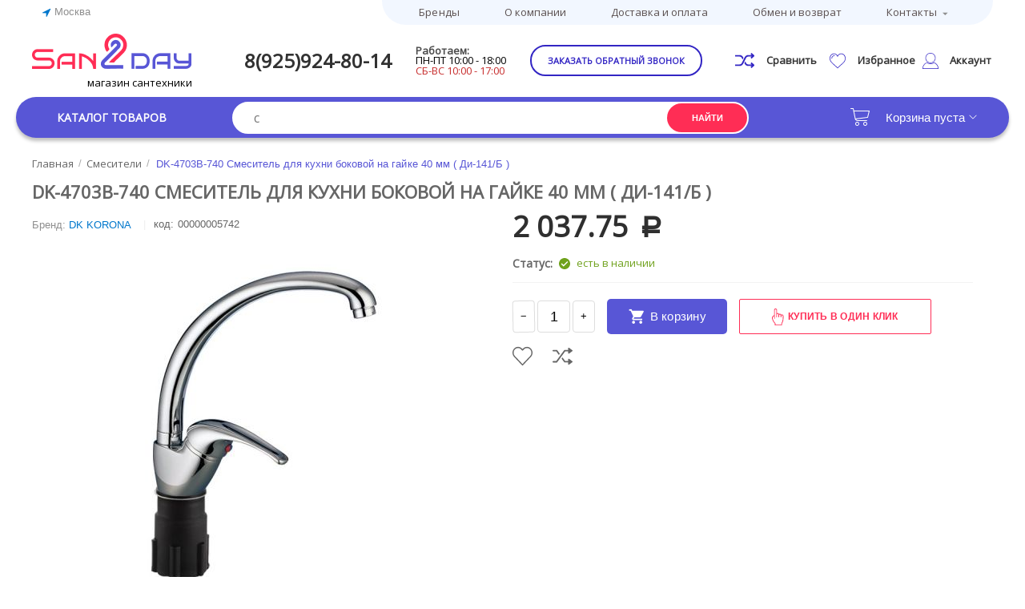

--- FILE ---
content_type: text/html; charset=utf-8
request_url: https://san2day.ru/smesiteli/dk-4703b-740-smesitel-dlya-kuhni-bokovoy-na-gayke-40-mm-di-141-b/
body_size: 89944
content:

<!DOCTYPE html>
<html 
 lang="ru" dir="ltr">
<head>
<title>Смесители :: DK-4703B-740 Смеситель для кухни боковой на гайке 40 мм ( Ди-141/Б )</title>

<base href="https://san2day.ru/" />
<meta http-equiv="Content-Type" content="text/html; charset=utf-8" data-ca-mode="" />
<meta name="viewport" content="initial-scale=1.0, width=device-width" />

<meta name="description" content="" />


<meta name="keywords" content=" Кухонный смеситель, смеситель для кухни оптом и в розницу" />
<meta name="format-detection" content="telephone=no">

<!-- overriden by cp_open_graph addon -->
            <link rel="canonical" href="https://san2day.ru/smesiteli/dk-4703b-740-smesitel-dlya-kuhni-bokovoy-na-gayke-40-mm-di-141-b/" />
    
    
    


                        <meta property="og:title" content="DK-4703B-740 Смеситель для кухни боковой на гайке 40 мм ( Ди-141/Б  )" />
                                <meta property="og:description" content="" />
                                <meta property="og:url" content="https://san2day.ru/smesiteli/dk-4703b-740-smesitel-dlya-kuhni-bokovoy-na-gayke-40-mm-di-141-b/" />
                                <meta property="og:image" content="https://san2day.ru/images/detailed/6/1209493_gsrr-m6.jpg" />
                                <meta property="og:image:width" content="591" />
                                <meta property="og:image:height" content="678" />
                                <meta property="og:image:alt" content="" />
                                <meta property="og:type" content="website" />
                                <meta property="og:site_name" content="Sun2Day" />
                                <meta property="og:locale" content="ru_RU" />
                <meta property="fb:app_id" content="585335502290928">
<!-- overriden by cp_open_graph addon -->



    <link href="https://san2day.ru/images/logos/1/Layer_x0020_3.png" rel="shortcut icon" type="image/png" />


<link type="text/css" rel="stylesheet" href="https://san2day.ru/var/cache/misc/assets/design/themes/abt__unitheme2/css/standalone.6e6a3f31d6acf5f607dde75e5adf94cc1689679582.css" />

<script type="text/javascript" data-no-defer>
(function(i,s,o,g,r,a,m){
    i['GoogleAnalyticsObject']=r;
    i[r]=i[r]||function(){(i[r].q=i[r].q||[]).push(arguments)},i[r].l=1*new Date();
    a=s.createElement(o), m=s.getElementsByTagName(o)[0];
    a.async=1;
    a.src=g;
    m.parentNode.insertBefore(a,m)
})(window,document,'script','//www.google-analytics.com/analytics.js','ga');
ga('create', '', 'auto');
ga('send', 'pageview', '/smesiteli/dk-4703b-740-smesitel-dlya-kuhni-bokovoy-na-gayke-40-mm-di-141-b/');
</script>

<link href="https://cdnjs.cloudflare.com/ajax/libs/font-awesome/4.7.0/css/font-awesome.min.css" rel="stylesheet">
</head>

<body>
    
        
        <div class="ty-tygh   bp-tygh-container" id="tygh_container">

        <div id="ajax_overlay" class="ty-ajax-overlay"></div>
<div id="ajax_loading_box" class="ty-ajax-loading-box"></div>

        <div class="cm-notification-container notification-container">
</div>

        <div class="ty-helper-container bp-tygh-main-container--padding" id="tygh_main_container">
            
                 
                
<div class="tygh-top-panel clearfix">
    <div class="container-fluid  top-grid">
                                        
                <div class="container-fluid-row">
<div class="row-fluid ">        <div class="span16 top-links-grid " >
                    <div class="top-quick-links ">
        
    

        <div class="ty-text-links-wrapper">
        <span id="sw_text_links_1039" class="ty-text-links-btn cm-combination visible-phone">
            <i class="ty-icon-short-list"></i>
            <i class="ty-icon-down-micro ty-text-links-btn__arrow"></i>
        </span>
    
        <ul id="text_links_1039" class="ty-text-links cm-popup-box ty-text-links_show_inline">
                            <li class="ty-text-links__item ty-level-0">
                    <a class="ty-text-links__a" href="https://san2day.ru/index.php?dispatch=product_features.view_all">Бренды</a> 
                                    </li>
                            <li class="ty-text-links__item ty-level-0">
                    <a class="ty-text-links__a" href="https://san2day.ru/o-kompanii">О компании</a> 
                                    </li>
                            <li class="ty-text-links__item ty-level-0">
                    <a class="ty-text-links__a" href="https://san2day.ru/oplata-i-dostavka/">Доставка и оплата</a> 
                                    </li>
                            <li class="ty-text-links__item ty-level-0">
                    <a class="ty-text-links__a" href="https://san2day.ru/vozvrat/">Обмен и возврат</a> 
                                    </li>
                            <li class="ty-text-links__item ty-level-0 ty-text-links__subitems">
                    <a class="ty-text-links__a" href="https://san2day.ru/kontakty/">Контакты</a> 
                                            
    

    
        <ul  class="ty-text-links">
                            <li class="ty-text-links__item ty-level-1">
                    <a class="ty-text-links__a" href="https://san2day.ru/index.php?dispatch=store_locator.search">Пункты самовывоза</a> 
                                    </li>
                    </ul>

    
                                    </li>
                    </ul>

        </div>
    
            </div><div class="ty-geo-maps__geolocation"
         data-ca-geo-map-location-is-location-detected="false"
         data-ca-geo-map-location-element="location_block"
         id="geo_maps_location_block_1196"
    >
        
        

    
    

<a id="opener_geo_maps_location_dialog_1196" class="cm-dialog-opener cm-dialog-auto-size ty-geo-maps__geolocation__opener" href="https://san2day.ru/index.php?dispatch=geo_maps.customer_geolocation" data-ca-target-id="content_geo_maps_location_dialog_1196"  data-ca-dialog-title="Местоположение покупателя" rel="nofollow"><i class="ty-icon-location-arrow"></i><span class="ty-geo-maps__geolocation__opener-text">            <span data-ca-geo-map-location-element="location" class="ty-geo-maps__geolocation__location">Москва</span>
        </span></a>

<div class="hidden" id="content_geo_maps_location_dialog_1196" title="Выберите ваш город">
    
</div>

    <!--geo_maps_location_block_1196--></div>
            </div>
</div>
    </div>
    
</div>
</div>

<div class="tygh-header clearfix">
    <div class="container-fluid  header-grid  advanced-header">
                                        
                <div class="container-fluid-row">
<div class="row-fluid ">        <div class="span4 top-logo-grid " >
                    <div class="top-logo ">
        <div class="ty-logo-container">
    
            <a href="https://san2day.ru/" title="">
        <img class="ty-pict  ty-logo-container__image lazyOwl cm-image" id="det_img_874405389"  src="[data-uri]" data-src="https://san2day.ru/images/logos/1/logo_24nv-y5.jpg"  width="199" height="44" alt="" title=""/>


    
            </a>
    </div>

            </div><div class="hidden-phone ">
        <div class="ty-wysiwyg-content"  data-ca-live-editor-object-id="0" data-ca-live-editor-object-type=""><div class="logo-text">магазин сантехники</div></div>
            </div>
            </div>

    
                                        
                
        <div class="span9 top-phones " >
                    <div class="top-phones-grid ">
        <div class="ty-wysiwyg-content"  data-ca-live-editor-object-id="0" data-ca-live-editor-object-type=""><div class="ut2-pn">
	<div class="ut2-pn__items">
		<a href="tel:+7(925)924-80-14">8(925)924-80-14</a>
		<a href="tel:"></a>
	</div>
        <ul class="job-time">
              <li>Работаем: </li>
              <li>ПН-ПТ 10:00 - 18:00</li>
              <li>СБ-ВС 10:00 - 17:00</li>
       </ul> 
	<div class="ut2-pn__link">
		    




    
    

<a id="opener_call_request_1043" class="cm-dialog-opener cm-dialog-auto-size "  data-ca-target-id="content_call_request_1043"  data-ca-dialog-title="Заказать обратный звонок" rel="nofollow"><span >Заказать обратный звонок</span></a>

<div class="hidden" id="content_call_request_1043" title="Заказать обратный звонок">
        <div id="call_request_1043">

<form name="call_requests_form_main" id="form_call_request_1043" action="https://san2day.ru/" method="post" class="cm-ajax cm-ajax-full-render cm-processing-personal-data" data-ca-processing-personal-data-without-click="true" >

<input type="hidden" name="result_ids" value="call_request_1043" />
<input type="hidden" name="return_url" value="index.php?dispatch=products.view&amp;product_id=951" />


<div class="ty-control-group">
    <label class="ty-control-group__title" for="call_data_call_request_1043_name">Ваше имя</label>
    <input id="call_data_call_request_1043_name" size="50" class="ty-input-text-full" type="text" name="call_data[name]" value="" />
</div>

<div class="ty-control-group">
    <label for="call_data_call_request_1043_phone" class="ty-control-group__title cm-mask-phone-label cm-required">Телефон</label>
    <input id="call_data_call_request_1043_phone" class="ty-input-text-full cm-mask-phone ty-inputmask-bdi" size="50" type="text" name="call_data[phone]" value="" data-enable-custom-mask="true" />
</div>


    <div class="ty-control-group">
        <label for="call_data_call_request_1043_convenient_time_from" class="ty-control-group__title">Удобное время</label>
        <bdi>
            <input id="call_data_call_request_1043_convenient_time_from" class="ty-input-text cm-cr-mask-time" size="6" type="text" name="call_data[time_from]" value="" placeholder="09:00" /> -
            <input id="call_data_call_request_1043_convenient_time_to" class="ty-input-text cm-cr-mask-time" size="6" type="text" name="call_data[time_to]" value="" placeholder="20:00" />
        </bdi>
    </div>






<div class="cm-block-add-subscribe">
</div>

<div class="buttons-container">
        
 
    <button  class="ty-btn__primary ty-btn__big cm-form-dialog-closer ty-btn ty-btn" type="submit" name="dispatch[call_requests.request]" ><span><span>Отправить</span></span></button>


</div>

<input type="hidden" name="security_hash" class="cm-no-hide-input" value="77639f60198eb54542d60fea8209e009" /></form>

<!--call_request_1043--></div>


</div>
	</div>
</div></div>
            </div>
            </div>

    
                                        
                
        <div class="span2 ab-top-buttons-grid hidden-phone " >
                    <div class="top-buttons-grid ">
        
        <div class="ut2-compared-products" id="abt__ut2_compared_products">
        <a class="cm-tooltip ty-compare__a " href="https://san2day.ru/compare/" rel="nofollow" title="Просмотреть Список сравнения">
			<svg xmlns="http://www.w3.org/2000/svg" width="24" height="19" viewBox="0 0 24 19" fill="none">
			<path d="M8.21111 6.22976L9.32286 8.40581L10.441 6.2174L9.99998 5.35422C9.58724 4.53947 8.94948 3.85419 8.15903 3.3761C7.36859 2.89801 6.45708 2.64623 5.52787 2.64932H0V4.60664H5.52787C6.08541 4.6048 6.63233 4.75588 7.1066 5.04277C7.58087 5.32966 7.9635 5.74086 8.21111 6.22976Z" fill="#3326C4"/>
			<path d="M20.7072 11.7439L19.2929 13.128L20.5858 14.3933H16.4722C15.9147 14.3951 15.3677 14.244 14.8935 13.9572C14.4192 13.6703 14.0366 13.2591 13.789 12.7702L12.6772 10.5941L11.5591 12.7825L12.0001 13.6457C12.4128 14.4605 13.0506 15.1457 13.841 15.6238C14.6315 16.1019 15.543 16.3537 16.4722 16.3506H20.5858L19.2929 17.6159L20.7072 19L23.7072 16.064C23.8001 15.9731 23.8737 15.8652 23.924 15.7465C23.9742 15.6277 24.0001 15.5005 24.0001 15.3719C24.0001 15.2434 23.9742 15.1162 23.924 14.9974C23.8737 14.8787 23.8001 14.7708 23.7072 14.6799L20.7072 11.7439Z" fill="#3326C4"/>
			<path d="M23.7071 2.93599L20.7071 0L19.2928 1.38407L20.5857 2.64936H16.4721C15.5429 2.64628 14.6314 2.89805 13.8409 3.37614C13.0505 3.85423 12.4127 4.53951 12 5.35426L8.21111 12.7702C7.9635 13.2591 7.58087 13.6703 7.1066 13.9572C6.63233 14.2441 6.08541 14.3952 5.52787 14.3933H0V16.3506H5.52787C6.45708 16.3537 7.36859 16.1019 8.15903 15.6239C8.94948 15.1458 9.58724 14.4605 9.99998 13.6457L13.7889 6.2298C14.0365 5.7409 14.4191 5.3297 14.8934 5.04281C15.3676 4.75592 15.9146 4.60484 16.4721 4.60669H20.5857L19.2928 5.87197L20.7071 7.25605L23.7071 4.32006C23.8 4.22918 23.8736 4.12129 23.9239 4.00255C23.9741 3.88381 24 3.75655 24 3.62802C24 3.4995 23.9741 3.37223 23.9239 3.25349C23.8736 3.13475 23.8 3.02686 23.7071 2.93599Z" fill="#3326C4"/>
			</svg>
			<span class="icon-text">Сравнить</span>
	        	    </a>
        <!--abt__ut2_compared_products--></div>


        <div class="ut2-wishlist-count" id="abt__ut2_wishlist_count">
        <a class="cm-tooltip ty-wishlist__a " href="https://san2day.ru/wishlist/" rel="nofollow" title="Просмотреть список отложенных товаров">
			<svg xmlns="http://www.w3.org/2000/svg" width="20" height="20" viewBox="0 0 20 20" fill="none">
			<path d="M19.9668 6.24733C19.6749 3.03407 17.4005 0.702777 14.5542 0.702777C12.6579 0.702777 10.9217 1.72322 9.94471 3.3587C8.97658 1.70207 7.31148 0.702393 5.44561 0.702393C2.59967 0.702393 0.324928 3.03368 0.0333724 6.24694C0.0102942 6.38887 -0.0843267 7.13584 0.203382 8.35399C0.618021 10.111 1.57577 11.7092 2.97239 12.9746L9.9401 19.2977L17.0274 12.975C18.424 11.7092 19.3818 10.1114 19.7964 8.35399C20.0841 7.13623 19.9895 6.38926 19.9668 6.24733ZM19.0475 8.17782C18.6691 9.78253 17.7917 11.2445 16.5128 12.4031L9.94471 18.263L3.48934 12.4046C2.20811 11.2438 1.33114 9.78215 0.952272 8.17744C0.679948 7.02468 0.791878 6.37349 0.792262 6.36926L0.798032 6.33041C1.04805 3.51525 3.00239 1.47167 5.44561 1.47167C7.2484 1.47167 8.83542 2.57942 9.58854 4.36222L9.94279 5.20188L10.297 4.36222C11.0382 2.60673 12.7091 1.47205 14.5546 1.47205C16.9974 1.47205 18.9522 3.51563 19.2072 6.36734C19.2079 6.37349 19.3199 7.02506 19.0475 8.17782Z" fill="#3326C4"/>
			<path d="M6.15375 3.04016C4.03286 3.04016 2.30737 4.76565 2.30737 6.88654C2.30737 7.09924 2.47931 7.27117 2.69201 7.27117C2.90472 7.27117 3.07665 7.09924 3.07665 6.88654C3.07665 5.1899 4.45711 3.80944 6.15375 3.80944C6.36645 3.80944 6.53839 3.6375 6.53839 3.4248C6.53839 3.21209 6.36607 3.04016 6.15375 3.04016Z" fill="#3326C4"/>
			</svg>
			<span class="icon-text">Избранное</span>
	            	</a>
        <!--abt__ut2_wishlist_count--></div>



            </div>
            </div>

    
                                        
                
        <div class="span1 accout-top-grid hidden-phone " >
                    <div class="ty-dropdown-box  ut2-top-my-account">
        <div id="sw_dropdown_1048" class="ty-dropdown-box__title cm-combination unlogged">
            
                                <a class="ty-account-info__title" href="https://san2day.ru/profiles-update/">
        <svg xmlns="http://www.w3.org/2000/svg" width="20" height="20" viewBox="0 0 20 20" fill="none">
        <path d="M19.9932 19.5954C19.9649 16.1515 17.7849 13.0448 14.5509 11.8501C14.4442 11.8107 14.3238 11.8289 14.233 11.8979C13.0058 12.8363 11.5412 13.3322 9.99674 13.3322C8.45232 13.3322 6.98764 12.8363 5.7605 11.8979C5.67002 11.8289 5.55061 11.8107 5.44291 11.8501C4.32902 12.2609 3.29096 12.9258 2.43999 13.7733C0.866592 15.3504 0 17.4422 0 19.6634C0 19.8475 0.149053 19.9967 0.333212 19.9967H19.6602C19.6628 19.9967 19.6651 19.9968 19.6667 19.9967C19.8509 19.9967 20 19.8474 20 19.6634C20 19.6402 19.9977 19.6174 19.9932 19.5954ZM0.673608 19.3302C0.7553 17.4114 1.54278 15.6161 2.91116 14.2447C3.65084 13.5078 4.54508 12.9207 5.50602 12.5395C6.81875 13.4947 8.36739 13.9987 9.99674 13.9987C11.6261 13.9987 13.1747 13.4948 14.4875 12.5395C17.2864 13.6493 19.1881 16.3304 19.3199 19.3302H0.673608Z" fill="#3326C4"/>
        <path d="M9.99678 12.6657C13.4878 12.6657 16.328 9.82552 16.328 6.33447C16.328 2.84342 13.4878 0.00317383 9.99678 0.00317383C6.50573 0.00317383 3.66553 2.84342 3.66553 6.33447C3.66553 9.82552 6.50573 12.6657 9.99678 12.6657ZM9.99678 0.669636C13.1205 0.669636 15.6616 3.2108 15.6616 6.33447C15.6616 9.45814 13.1205 11.9993 9.99678 11.9993C6.87311 11.9993 4.33195 9.4581 4.33195 6.33443C4.33195 3.21076 6.87311 0.669636 9.99678 0.669636Z" fill="#3326C4"/>
        </svg>
        &nbsp;
        <span class="ty-account-info__title-txt" >Аккаунт</span>
        <i class="ty-icon-down-micro ty-account-info__user-arrow"></i>
    </a>

                        

        </div>
        <div id="dropdown_1048" class="cm-popup-box ty-dropdown-box__content hidden">
            

<div id="account_info_1048">
        <ul class="ty-account-info">
        
                        <li class="ty-account-info__item ty-dropdown-box__item"><a class="ty-account-info__a underlined" href="https://san2day.ru/orders/" rel="nofollow">Заказы</a></li>
                                            <li class="ty-account-info__item ty-dropdown-box__item"><a class="ty-account-info__a underlined" href="https://san2day.ru/compare/" rel="nofollow">Список сравнения</a></li>
                    
<li class="ty-account-info__item ty-dropdown-box__item">
    <a href="https://san2day.ru/returns/" rel="nofollow" class="ty-account-info__a">Запросы на возврат</a>
</li><li class="ty-account-info__item ty-dropdown-box__item"><a class="ty-account-info__a" href="https://san2day.ru/wishlist/" rel="nofollow">Отложенные товары</a></li>
    </ul>

            <div class="ty-account-info__orders updates-wrapper track-orders" id="track_orders_block_1048">
            <form action="https://san2day.ru/" method="POST" class="cm-ajax cm-post cm-ajax-full-render" name="track_order_quick">
                <input type="hidden" name="result_ids" value="track_orders_block_*" />
                <input type="hidden" name="return_url" value="index.php?dispatch=products.view&amp;product_id=951" />

                <div class="ty-account-info__orders-txt">Отслеживание заказа</div>

                <div class="ty-account-info__orders-input ty-control-group ty-input-append">
                    <label for="track_order_item1048" class="cm-required hidden">Отслеживание заказа</label>
                    <input type="text" size="20" class="ty-input-text cm-hint" id="track_order_item1048" name="track_data" value="Номер заказа/E-mail" />
                    <button title="Выполнить" class="ty-btn-go" type="submit"><i class="ty-btn-go__icon ty-icon-right-dir"></i></button>
<input type="hidden" name="dispatch" value="orders.track_request" />
                    
                </div>
            <input type="hidden" name="security_hash" class="cm-no-hide-input" value="77639f60198eb54542d60fea8209e009" /></form>
        <!--track_orders_block_1048--></div>
    
    <div class="ty-account-info__buttons buttons-container">
                    <a href="https://san2day.ru/login/?return_url=index.php%3Fdispatch%3Dproducts.view%26product_id%3D951"  data-ca-target-id="login_block1048" class="cm-dialog-opener cm-dialog-auto-size ty-btn ty-btn__secondary" rel="nofollow">Войти</a><a href="https://san2day.ru/profiles-add/" rel="nofollow" class="ty-btn ty-btn__primary">Регистрация</a>
                            <div  id="login_block1048" class="hidden" title="Войти">
                    <div class="ty-login-popup">
                        

        <form name="popup1048_form" action="https://san2day.ru/" method="post" class="cm-ajax cm-ajax-full-render">
                    <input type="hidden" name="result_ids" value="login_error*" />
            <input type="hidden" name="quick_login" value="1" />
        
        <input type="hidden" name="return_url" value="index.php?dispatch=products.view&amp;product_id=951" />
        <input type="hidden" name="redirect_url" value="index.php?dispatch=products.view&amp;product_id=951" />

        
        <div class="ty-control-group">
            <label for="login_popup1048" class="ty-login__filed-label ty-control-group__label cm-required cm-trim cm-email">E-mail</label>
            <input type="text" id="login_popup1048" name="user_login" size="30" value="" class="ty-login__input cm-focus" />
        </div>

        
        <div class="ty-control-group ty-password-forgot">
            <label for="psw_popup1048" class="ty-login__filed-label ty-control-group__label ty-password-forgot__label cm-required">Пароль</label><a href="https://san2day.ru/index.php?dispatch=auth.recover_password" class="ty-password-forgot__a"  tabindex="5">Забыли пароль?</a>
            <input type="password" id="psw_popup1048" name="password" size="30" value="" class="ty-login__input" maxlength="32" />
        </div>

                    <div class="ty-login-form__wrong-credentials-container" id="login_error_popup1048">
                                <!--login_error_popup1048--></div>
        
                    <div class="ty-login-reglink ty-center">
                <a class="ty-login-reglink__a" href="https://san2day.ru/profiles-add/" rel="nofollow">Создать учетную запись</a>
            </div>
                


                            <div class="captcha ty-control-group">
            <label for="recaptcha_696ae88ca8e64" class="cm-required cm-recaptcha ty-captcha__label">Антибот</label>
            <div id="recaptcha_696ae88ca8e64" class="cm-recaptcha"></div>
        </div>
    

        
                            Войти через соц. сеть:
    <p class="ty-text-center">
    <input type="hidden" name="redirect_url" value="index.php?dispatch=products.view&amp;product_id=951" /><a class="cm-login-provider ty-hybrid-auth__icon" data-idp="yandex"><img src="https://san2day.ru/design/themes/responsive/media/images/addons/hybrid_auth/icons/flat_32x32/yandex.png" title="yandex" alt="yandex" /></a><a class="cm-login-provider ty-hybrid-auth__icon" data-idp="google"><img src="https://san2day.ru/design/themes/responsive/media/images/addons/hybrid_auth/icons/flat_32x32/google.png" title="google" alt="google" /></a><a class="cm-login-provider ty-hybrid-auth__icon" data-idp="vkontakte"><img src="https://san2day.ru/design/themes/responsive/media/images/addons/hybrid_auth/icons/flat_32x32/vkontakte.png" title="vkontakte" alt="vkontakte" /></a>    </p>

            <div class="buttons-container clearfix">
                <div class="ty-float-right">
                        
 
    <button  class="ty-btn__login ty-btn__secondary ty-btn" type="submit" name="dispatch[auth.login]" ><span><span>Войти</span></span></button>


                </div>
                <div class="ty-login__remember-me">
                    <label for="remember_me_popup1048" class="ty-login__remember-me-label"><input class="checkbox" type="checkbox" name="remember_me" id="remember_me_popup1048" value="Y" />Запомнить</label>
                </div>
            </div>
        

    <input type="hidden" name="security_hash" class="cm-no-hide-input" value="77639f60198eb54542d60fea8209e009" /></form>


                    </div>
                </div>
                        </div>
<!--account_info_1048--></div>

        </div>
    </div>
            </div>
</div>
    </div>
                                        
                                        
                <div class="container-fluid-row container-fluid-row-full-width top-menu-grid default">
<div class="row-fluid ">        <div class="span16 " >
                    <div class="row-fluid ">        <div class="span11 top-left-grid " >
                    <div class="row-fluid ">        <div class="span6 menu-grid " >
                    <div class="ty-dropdown-box  top-menu-grid-vetrtical open-menu">
        <div id="sw_dropdown_1045" class="ty-dropdown-box__title cm-combination ">
            
                            <a>Каталог товаров</a>
                        

        </div>
        <div id="dropdown_1045" class="cm-popup-box ty-dropdown-box__content hidden">
            

<div class="ut2-menu__inbox"><ul class="ty-menu__items cm-responsive-menu" style="min-height: 475px"><li class="ty-menu__item  cm-menu-item-responsive  first-lvl  no-padding-right "><a class="ty-menu__item-toggle ty-menu__menu-btn visible-phone cm-responsive-menu-toggle"><i class="ut2-icon-outline-expand_more"></i></a><a  href="https://san2day.ru/smesiteli/" class="ty-menu__item-link a-first-lvl"><div class="menu-lvl-ctn "><img class="ut2-mwi-icon lazyOwl" data-src="https://san2day.ru/images/abt__ut2/menu-with-icon/2/washbasin_1_jmbb-55.png" alt="" src="[data-uri]"><span><bdi>Смесители</bdi></span><i class="icon-right-dir ut2-icon-outline-arrow_forward"></i></div></a>
                                            <div class="ty-menu__submenu" id="topmenu_114_2565133276"><ul class="ty-menu__submenu-items ty-menu__submenu-items-simple  cm-responsive-menu-submenu" style="min-height: 475px"><li class="ty-menu__submenu-item"><a class="ty-menu__submenu-link item-icon"  href="/smesiteli/smesitel-dlya-kuhni"><img class="ut2-mwi-icon lazyOwl" data-src="https://san2day.ru/images/abt__ut2/menu-with-icon/2/smesitel-dlya-kuhni.jpg" alt="" src="[data-uri]"><bdi>смеситель для кухни</bdi></a></li><li class="ty-menu__submenu-item"><a class="ty-menu__submenu-link item-icon"  href="https://san2day.ru/smesiteli/smesitel-dlya-rakoviny/"><img class="ut2-mwi-icon lazyOwl" data-src="https://san2day.ru/images/abt__ut2/menu-with-icon/2/smesitel-dlya-rakoviny.jpg" alt="" src="[data-uri]"><bdi>смеситель для раковины</bdi></a></li><li class="ty-menu__submenu-item"><a class="ty-menu__submenu-link item-icon"  href="https://san2day.ru/smesiteli/smesitel-dlya-vanny-s-dushem"><img class="ut2-mwi-icon lazyOwl" data-src="https://san2day.ru/images/abt__ut2/menu-with-icon/2/smesitel-dlya-vanny-s-dushem.jpg" alt="" src="[data-uri]"><bdi>смеситель для ванны с душем</bdi></a></li><li class="ty-menu__submenu-item"><a class="ty-menu__submenu-link item-icon"  href="https://san2day.ru/smesiteli/smesitel-dlya-dusha"><img class="ut2-mwi-icon lazyOwl" data-src="https://san2day.ru/images/abt__ut2/menu-with-icon/2/smesitel-dlya-dusha.jpg" alt="" src="[data-uri]"><bdi>смеситель для душа</bdi></a></li><li class="ty-menu__submenu-item"><a class="ty-menu__submenu-link item-icon"  href="https://san2day.ru/smesiteli/smesitel-nastennyy"><img class="ut2-mwi-icon lazyOwl" data-src="https://san2day.ru/images/abt__ut2/menu-with-icon/2/smesitel-nastennyy.jpg" alt="" src="[data-uri]"><bdi>смеситель настенный</bdi></a></li><li class="ty-menu__submenu-item"><a class="ty-menu__submenu-link item-icon"  href="https://san2day.ru/smesiteli/smesitel-dlya-bide"><img class="ut2-mwi-icon lazyOwl" data-src="https://san2day.ru/images/abt__ut2/menu-with-icon/2/smesitel-dlya-bide.jpg" alt="" src="[data-uri]"><bdi>смеситель для биде</bdi></a></li><li class="ty-menu__submenu-item"><a class="ty-menu__submenu-link item-icon"  href="https://san2day.ru/smesiteli/smesitel-skrytogo-montazha/"><img class="ut2-mwi-icon lazyOwl" data-src="https://san2day.ru/images/abt__ut2/menu-with-icon/2/smesitel-skrytogo-montazha.jpg" alt="" src="[data-uri]"><bdi>смеситель скрытого монтажа</bdi></a></li><li class="ty-menu__submenu-item"><a class="ty-menu__submenu-link item-icon"  href="/smesiteli/dushevaya-sistema"><img class="ut2-mwi-icon lazyOwl" data-src="https://san2day.ru/images/abt__ut2/menu-with-icon/2/dushevaya-sistema.jpg" alt="" src="[data-uri]"><bdi>душевая система</bdi></a></li><li class="ty-menu__submenu-item"><a class="ty-menu__submenu-link item-icon"  href="https://san2day.ru/smesiteli/smesitel-napolnyy"><img class="ut2-mwi-icon lazyOwl" data-src="https://san2day.ru/images/abt__ut2/menu-with-icon/173/smesitel-napolnyy.jpg" alt="" src="[data-uri]"><bdi>смеситель напольный</bdi></a></li><li class="ty-menu__submenu-item"><a class="ty-menu__submenu-link item-icon"  href="https://san2day.ru/smesiteli/smesitel-na-bort-vanny/"><img class="ut2-mwi-icon lazyOwl" data-src="https://san2day.ru/images/abt__ut2/menu-with-icon/173/smesitel-na-bort-vanny.jpg" alt="" src="[data-uri]"><bdi>смеситель на борт ванны</bdi></a></li><li class="ty-menu__submenu-item"><a class="ty-menu__submenu-link item-icon"  href="https://san2day.ru/smesiteli/smesitel-sensornyy/"><img class="ut2-mwi-icon lazyOwl" data-src="https://san2day.ru/images/abt__ut2/menu-with-icon/185/smesitel-sensornyy.jpg" alt="" src="[data-uri]"><bdi>смеситель  сенсорный</bdi></a></li><li class="ty-menu__submenu-item"><a class="ty-menu__submenu-link item-icon"  href="https://san2day.ru/smesiteli/smesitel-termostaticheskiy/"><img class="ut2-mwi-icon lazyOwl" data-src="https://san2day.ru/images/abt__ut2/menu-with-icon/185/smesitel-termostaticheskiy_7cj8-pg.jpg" alt="" src="[data-uri]"><bdi>смеситель термостатический</bdi></a></li><li class="ty-menu__submenu-item"><a class="ty-menu__submenu-link item-icon"  href="https://san2day.ru/smesiteli/komplektuyuschie-dlya-smesiteley"><img class="ut2-mwi-icon lazyOwl" data-src="https://san2day.ru/images/abt__ut2/menu-with-icon/2/komplektuyuschie-dlya-smesiteley.jpg" alt="" src="[data-uri]"><bdi>комплектующие для смесителей</bdi></a></li>
</ul></div>                    
                                                </li>
        <li class="ty-menu__item  cm-menu-item-responsive  first-lvl  "><a class="ty-menu__item-toggle ty-menu__menu-btn visible-phone cm-responsive-menu-toggle"><i class="ut2-icon-outline-expand_more"></i></a><a  href="https://san2day.ru/aksessuary" class="ty-menu__item-link a-first-lvl"><div class="menu-lvl-ctn "><img class="ut2-mwi-icon lazyOwl" data-src="https://san2day.ru/images/abt__ut2/menu-with-icon/2/toiletries_1.png" alt="" src="[data-uri]"><span><bdi>Аксессуары</bdi></span><i class="icon-right-dir ut2-icon-outline-arrow_forward"></i></div></a>
                                            <div class="ty-menu__submenu" id="topmenu_114_535631972"><div class="ty-menu__submenu-items cm-responsive-menu-submenu dropdown-column-item    with-icon-items clearfix" style="min-height: 475px"><ul><li class="ty-menu__submenu-col"><ul><li class="ut2-submenu-col ut2-wrap-icon second-lvl"><div class="ty-menu__submenu-item-header "><a href="https://san2day.ru/aksessuary/aksessuary-dlya-vanny/" class="ty-menu__submenu-link"><div class="ut2-mwi-icon"><img class="ut2-mwi-icon lazyOwl" data-src="https://san2day.ru/images/abt__ut2/menu-with-icon/2/aksessuary-dlya-vanny.jpg" alt="" src="[data-uri]"></div><bdi>Аксессуары для ванны</bdi></a></div><a class="ty-menu__item-toggle visible-phone cm-responsive-menu-toggle"><i class="ut2-icon-outline-expand_more"></i></a><div class="ty-menu__submenu" ><ul class="ty-menu__submenu-list cm-responsive-menu-submenu" ><li class="ty-menu__submenu-item"><a href="https://san2day.ru/aksessuary/aksessuary-dlya-vanny/karniz-dlya-vanny/" class="ty-menu__submenu-link"><bdi>карниз для ванны</bdi></a></li><li class="ty-menu__submenu-item"><a href="https://san2day.ru/aksessuary/aksessuary-dlya-vanny/kronshteyn/" class="ty-menu__submenu-link"><bdi>кронштейн</bdi></a></li><li class="ty-menu__submenu-item"><a href="https://san2day.ru/aksessuary/aksessuary-dlya-vanny/kryuchok/" class="ty-menu__submenu-link"><bdi>крючок</bdi></a></li><li class="ty-menu__submenu-item"><a href="https://san2day.ru/aksessuary/aksessuary-dlya-vanny/shtora-dlya-vanny/" class="ty-menu__submenu-link"><bdi>штора для ванны</bdi></a></li><li class="ty-menu__submenu-item"><a href="https://san2day.ru/aksessuary/aksessuary-dlya-vanny/vedro-dlya-musora/" class="ty-menu__submenu-link"><bdi>ведра и корзины</bdi></a></li>
</ul></div></li></ul></li></ul></div>
</div>                    
                                                </li>
        <li class="ty-menu__item  cm-menu-item-responsive  first-lvl  "><a class="ty-menu__item-toggle ty-menu__menu-btn visible-phone cm-responsive-menu-toggle"><i class="ut2-icon-outline-expand_more"></i></a><a  href="https://san2day.ru/dushevaya-programma-ru" class="ty-menu__item-link a-first-lvl"><div class="menu-lvl-ctn "><img class="ut2-mwi-icon lazyOwl" data-src="https://san2day.ru/images/abt__ut2/menu-with-icon/2/shower__1__1.png" alt="" src="[data-uri]"><span><bdi>Душевая программа</bdi></span><i class="icon-right-dir ut2-icon-outline-arrow_forward"></i></div></a>
                                            <div class="ty-menu__submenu" id="topmenu_114_741016395"><ul class="ty-menu__submenu-items ty-menu__submenu-items-simple  cm-responsive-menu-submenu" style="min-height: 475px"><li class="ty-menu__submenu-item"><a class="ty-menu__submenu-link item-icon"  href="https://san2day.ru/dushevaya-programma-ru/leyka-dlya-dusha"><img class="ut2-mwi-icon lazyOwl" data-src="https://san2day.ru/images/abt__ut2/menu-with-icon/2/leyka-dlya-dusha.jpg" alt="" src="[data-uri]"><bdi>лейка для душа</bdi></a></li><li class="ty-menu__submenu-item"><a class="ty-menu__submenu-link item-icon"  href="https://san2day.ru/dushevaya-programma-ru/gigienicheskaya-leyka"><img class="ut2-mwi-icon lazyOwl" data-src="https://san2day.ru/images/abt__ut2/menu-with-icon/83/gigienicheskaya-leyka_q46m-7l.jpg" alt="" src="[data-uri]"><bdi>гигиеническая лейка</bdi></a></li><li class="ty-menu__submenu-item"><a class="ty-menu__submenu-link item-icon"  href="https://san2day.ru/dushevaya-programma-ru/dushevaya-stoyka"><img class="ut2-mwi-icon lazyOwl" data-src="https://san2day.ru/images/abt__ut2/menu-with-icon/2/dushevaya-stoyka.jpg" alt="" src="[data-uri]"><bdi>душевая стойка</bdi></a></li><li class="ty-menu__submenu-item"><a class="ty-menu__submenu-link item-icon"  href="https://san2day.ru/dushevaya-programma-ru/raspylitel-nasadka"><img class="ut2-mwi-icon lazyOwl" data-src="https://san2day.ru/images/abt__ut2/menu-with-icon/2/raspylitel-nasadka.jpg" alt="" src="[data-uri]"><bdi>распылитель/насадка</bdi></a></li>
</ul></div>                    
                                                </li>
        <li class="ty-menu__item  cm-menu-item-responsive  first-lvl  "><a class="ty-menu__item-toggle ty-menu__menu-btn visible-phone cm-responsive-menu-toggle"><i class="ut2-icon-outline-expand_more"></i></a><a  href="https://san2day.ru/unitazy-i-sanfayans" class="ty-menu__item-link a-first-lvl"><div class="menu-lvl-ctn "><img class="ut2-mwi-icon lazyOwl" data-src="https://san2day.ru/images/abt__ut2/menu-with-icon/2/toilet_1.png" alt="" src="[data-uri]"><span><bdi>Унитазы и санфаянс</bdi></span><i class="icon-right-dir ut2-icon-outline-arrow_forward"></i></div></a>
                                            <div class="ty-menu__submenu" id="topmenu_114_1688994559"><ul class="ty-menu__submenu-items ty-menu__submenu-items-simple  cm-responsive-menu-submenu" style="min-height: 475px"><li class="ty-menu__submenu-item"><a class="ty-menu__submenu-link item-icon"  href="https://san2day.ru/unitazy-i-sanfayans/unitaz-podvesnoy"><img class="ut2-mwi-icon lazyOwl" data-src="https://san2day.ru/images/abt__ut2/menu-with-icon/2/unitaz-podvesnoy.jpg" alt="" src="[data-uri]"><bdi>унитаз подвесной</bdi></a></li><li class="ty-menu__submenu-item"><a class="ty-menu__submenu-link item-icon"  href="https://san2day.ru/unitazy-i-sanfayans/bachki-unitazy-razdelno"><img class="ut2-mwi-icon lazyOwl" data-src="https://san2day.ru/images/abt__ut2/menu-with-icon/2/bachki-unitazy-razdelno.jpg" alt="" src="[data-uri]"><bdi>бачки/унитазы (раздельно)</bdi></a></li>
</ul></div>                    
                                                </li>
        <li class="ty-menu__item  cm-menu-item-responsive  first-lvl  "><a class="ty-menu__item-toggle ty-menu__menu-btn visible-phone cm-responsive-menu-toggle"><i class="ut2-icon-outline-expand_more"></i></a><a  href="https://san2day.ru/armatura-dlya-unitaza" class="ty-menu__item-link a-first-lvl"><div class="menu-lvl-ctn "><img class="ut2-mwi-icon lazyOwl" data-src="https://san2day.ru/images/abt__ut2/menu-with-icon/2/Group_1__1_.png" alt="" src="[data-uri]"><span><bdi>Арматура для унитаза</bdi></span><i class="icon-right-dir ut2-icon-outline-arrow_forward"></i></div></a>
                                            <div class="ty-menu__submenu" id="topmenu_114_2149023570"><ul class="ty-menu__submenu-items ty-menu__submenu-items-simple  cm-responsive-menu-submenu" style="min-height: 475px"><li class="ty-menu__submenu-item"><a class="ty-menu__submenu-link item-icon"  href="https://san2day.ru/armatura-dlya-unitaza/armatury-dlya-unitaza-komplekt"><img class="ut2-mwi-icon lazyOwl" data-src="https://san2day.ru/images/abt__ut2/menu-with-icon/2/armatury-dlya-unitaza-komplekt.jpg" alt="" src="[data-uri]"><bdi>арматуры для унитаза (комплект)</bdi></a></li><li class="ty-menu__submenu-item"><a class="ty-menu__submenu-link item-icon"  href="https://san2day.ru/armatura-dlya-unitaza/slivnoy-mehanizm"><img class="ut2-mwi-icon lazyOwl" data-src="https://san2day.ru/images/abt__ut2/menu-with-icon/2/slivnoy-mehanizm.jpg" alt="" src="[data-uri]"><bdi>сливной механизм</bdi></a></li><li class="ty-menu__submenu-item"><a class="ty-menu__submenu-link item-icon"  href="https://san2day.ru/armatura-dlya-unitaza/klapan-zalivnoy-dlya-unitaza"><img class="ut2-mwi-icon lazyOwl" data-src="https://san2day.ru/images/abt__ut2/menu-with-icon/2/klapan-zalivnoy-dlya-unitaza.jpg" alt="" src="[data-uri]"><bdi>клапан заливной для унитаза</bdi></a></li><li class="ty-menu__submenu-item"><a class="ty-menu__submenu-link item-icon"  href="https://san2day.ru/armatura-dlya-unitaza/sidene-dlya-unitaza"><img class="ut2-mwi-icon lazyOwl" data-src="https://san2day.ru/images/abt__ut2/menu-with-icon/2/sidene-dlya-unitaza.jpg" alt="" src="[data-uri]"><bdi>сиденье для унитаза</bdi></a></li><li class="ty-menu__submenu-item"><a class="ty-menu__submenu-link item-icon"  href="https://san2day.ru/armatura-dlya-unitaza/komplektuyuschie-dlya-armatury"><img class="ut2-mwi-icon lazyOwl" data-src="https://san2day.ru/images/abt__ut2/menu-with-icon/2/komplektuyuschie-dlya-armatury.jpg" alt="" src="[data-uri]"><bdi>комплектующие для арматуры</bdi></a></li><li class="ty-menu__submenu-item"><a class="ty-menu__submenu-link item-icon"  href="https://san2day.ru/armatura-dlya-unitaza/vantuz"><img class="ut2-mwi-icon lazyOwl" data-src="https://san2day.ru/images/abt__ut2/menu-with-icon/2/vantuz.jpg" alt="" src="[data-uri]"><bdi>вантуз</bdi></a></li>
</ul></div>                    
                                                </li>
        <li class="ty-menu__item  cm-menu-item-responsive  first-lvl  no-padding-right "><a class="ty-menu__item-toggle ty-menu__menu-btn visible-phone cm-responsive-menu-toggle"><i class="ut2-icon-outline-expand_more"></i></a><a  href="https://san2day.ru/installyacii" class="ty-menu__item-link a-first-lvl"><div class="menu-lvl-ctn "><img class="ut2-mwi-icon lazyOwl" data-src="https://san2day.ru/images/abt__ut2/menu-with-icon/2/Group_3_246v-s5.png" alt="" src="[data-uri]"><span><bdi>Инсталляции</bdi></span><i class="icon-right-dir ut2-icon-outline-arrow_forward"></i></div></a>
                                            <div class="ty-menu__submenu" id="topmenu_114_892654260"><ul class="ty-menu__submenu-items ty-menu__submenu-items-simple with-pic cm-responsive-menu-submenu" style="min-height: 475px"><li class="ty-menu__submenu-item"><a class="ty-menu__submenu-link item-icon"  href="https://san2day.ru/installyacii/installyaciya-dlya-unitaza"><img class="ut2-mwi-icon lazyOwl" data-src="https://san2day.ru/images/abt__ut2/menu-with-icon/2/installyaciya-dlya-unitaza.jpg" alt="" src="[data-uri]"><bdi>инсталляция для унитаза</bdi></a></li><li class="ty-menu__submenu-item"><a class="ty-menu__submenu-link item-icon"  href="https://san2day.ru/installyacii/installyaciya-gotovoe-reshenie"><img class="ut2-mwi-icon lazyOwl" data-src="https://san2day.ru/images/abt__ut2/menu-with-icon/2/installyaciya-gotovoe-reshenie.jpg" alt="" src="[data-uri]"><bdi>инсталляция готовое решение</bdi></a></li><li class="ty-menu__submenu-item"><a class="ty-menu__submenu-link item-icon"  href="https://san2day.ru/installyacii/installyaciya-dlya-bide"><img class="ut2-mwi-icon lazyOwl" data-src="https://san2day.ru/images/abt__ut2/menu-with-icon/2/installyaciya-dlya-bide.jpg" alt="" src="[data-uri]"><bdi>инсталляция для биде</bdi></a></li><li class="ty-menu__submenu-item"><a class="ty-menu__submenu-link item-icon"  href="https://san2day.ru/installyacii/installyaciya-dlya-pissuara"><img class="ut2-mwi-icon lazyOwl" data-src="https://san2day.ru/images/abt__ut2/menu-with-icon/2/installyaciya-dlya-pissuara.jpg" alt="" src="[data-uri]"><bdi>инсталляция для писсуара</bdi></a></li><li class="ty-menu__submenu-item"><a class="ty-menu__submenu-link item-icon"  href="https://san2day.ru/installyacii/installyaciya-dlya-rakoviny"><img class="ut2-mwi-icon lazyOwl" data-src="https://san2day.ru/images/abt__ut2/menu-with-icon/2/installyaciya-dlya-rakoviny.jpg" alt="" src="[data-uri]"><bdi>инсталляция для раковины</bdi></a></li><li class="ty-menu__submenu-item"><a class="ty-menu__submenu-link item-icon"  href="https://san2day.ru/installyacii/installyaciya-i-bachok-skrytogo-montazha"><img class="ut2-mwi-icon lazyOwl" data-src="https://san2day.ru/images/abt__ut2/menu-with-icon/2/installyaciya-i-bachok-skrytogo-montazha.jpg" alt="" src="[data-uri]"><bdi>инсталляция и бачок скрытого монтажа</bdi></a></li><li class="ty-menu__submenu-item"><a class="ty-menu__submenu-link item-icon"  href="https://san2day.ru/installyacii/installyaciya-i-bachok-skrytogo-montazha"><img class="ut2-mwi-icon lazyOwl" data-src="https://san2day.ru/images/abt__ut2/menu-with-icon/2/installyaciya-specialnaya.jpg" alt="" src="[data-uri]"><bdi>инсталляция специальная</bdi></a></li><li class="ty-menu__submenu-item"><a class="ty-menu__submenu-link item-icon"  href="https://san2day.ru/installyacii/knopki-smyva-dlya-installyaciy"><img class="ut2-mwi-icon lazyOwl" data-src="https://san2day.ru/images/abt__ut2/menu-with-icon/2/knopki-smyva-dlya-installyaciy.jpg" alt="" src="[data-uri]"><bdi>кнопки смыва для инсталляций</bdi></a></li><li class="ty-menu__submenu-item"><a class="ty-menu__submenu-link item-icon"  href="https://san2day.ru/installyacii/avtomaticheskiy-smyv"><img class="ut2-mwi-icon lazyOwl" data-src="https://san2day.ru/images/abt__ut2/menu-with-icon/2/avtomaticheskiy-smyv.jpg" alt="" src="[data-uri]"><bdi>автоматический смыв</bdi></a></li><li class="ty-menu__submenu-item"><a class="ty-menu__submenu-link item-icon"  href="https://san2day.ru/installyacii/komplektuyuschie-dlya-installyaciy"><img class="ut2-mwi-icon lazyOwl" data-src="https://san2day.ru/images/abt__ut2/menu-with-icon/2/komplektuyuschie-dlya-installyaciy.jpg" alt="" src="[data-uri]"><bdi>комплектующие для инсталляций</bdi></a></li><li class="ut2-mwi-html bottom"><p><img alt="" src="https://san2day.ru/images/companies/1/pages/1208953.jpg?1576972619766" style="width: 600px; height: 685px;" /></p>

<p>&nbsp;</p>

<p>&nbsp;</p>

<p>&nbsp;</p>

<p>&nbsp;</p>
</li>
</ul></div>                    
                                                </li>
        <li class="ty-menu__item  cm-menu-item-responsive  first-lvl  "><a class="ty-menu__item-toggle ty-menu__menu-btn visible-phone cm-responsive-menu-toggle"><i class="ut2-icon-outline-expand_more"></i></a><a  href="https://san2day.ru/kuhonnye-moyki" class="ty-menu__item-link a-first-lvl"><div class="menu-lvl-ctn "><img class="ut2-mwi-icon lazyOwl" data-src="https://san2day.ru/images/abt__ut2/menu-with-icon/1/sink_1.png" alt="" src="[data-uri]"><span><bdi>Кухонные мойки</bdi></span><i class="icon-right-dir ut2-icon-outline-arrow_forward"></i></div></a>
                                            <div class="ty-menu__submenu" id="topmenu_114_627482802"><ul class="ty-menu__submenu-items ty-menu__submenu-items-simple  cm-responsive-menu-submenu" style="min-height: 475px"><li class="ty-menu__submenu-item"><a class="ty-menu__submenu-link item-icon"  href="https://san2day.ru/kuhonnye-moyki/moyka-nakladnaya"><img class="ut2-mwi-icon lazyOwl" data-src="https://san2day.ru/images/abt__ut2/menu-with-icon/2/moyka-nakladnaya.jpg" alt="" src="[data-uri]"><bdi>мойка накладная</bdi></a></li><li class="ty-menu__submenu-item"><a class="ty-menu__submenu-link item-icon"  href="https://san2day.ru/kuhonnye-moyki/moyka-vreznaya"><img class="ut2-mwi-icon lazyOwl" data-src="https://san2day.ru/images/abt__ut2/menu-with-icon/2/moyka-vreznaya.jpg" alt="" src="[data-uri]"><bdi>мойка врезная</bdi></a></li><li class="ty-menu__submenu-item"><a class="ty-menu__submenu-link item-icon"  href="https://san2day.ru/?subcats=Y&amp;pcode_from_q=Y&amp;pshort=Y&amp;pfull=Y&amp;pname=Y&amp;pkeywords=Y&amp;search_performed=Y&amp;q=+ProfLine&amp;dispatch=products.search&amp;security_hash=0e8705d2fc9e05aa7157fcc09d9ad87b"><img class="ut2-mwi-icon lazyOwl" data-src="https://san2day.ru/images/abt__ut2/menu-with-icon/173/profline.jpg" alt="" src="[data-uri]"><bdi>мойка премиум класса</bdi></a></li>
</ul></div>                    
                                                </li>
        <li class="ty-menu__item  cm-menu-item-responsive  first-lvl  "><a class="ty-menu__item-toggle ty-menu__menu-btn visible-phone cm-responsive-menu-toggle"><i class="ut2-icon-outline-expand_more"></i></a><a  href="https://san2day.ru/sliv-vody" class="ty-menu__item-link a-first-lvl"><div class="menu-lvl-ctn "><img class="ut2-mwi-icon lazyOwl" data-src="https://san2day.ru/images/abt__ut2/menu-with-icon/1/siphon__2__1.png" alt="" src="[data-uri]"><span><bdi>Слив воды</bdi></span><i class="icon-right-dir ut2-icon-outline-arrow_forward"></i></div></a>
                                            <div class="ty-menu__submenu" id="topmenu_114_2459498479"><ul class="ty-menu__submenu-items ty-menu__submenu-items-simple  cm-responsive-menu-submenu" style="min-height: 475px"><li class="ty-menu__submenu-item"><a class="ty-menu__submenu-link item-icon"  href="https://san2day.ru/sliv-vody/vypusk-donnyy-klapan"><img class="ut2-mwi-icon lazyOwl" data-src="https://san2day.ru/images/abt__ut2/menu-with-icon/733/vypusk-donnyy-klapan.jpg" alt="" src="[data-uri]"><bdi>Выпуск/донный клапан</bdi></a></li><li class="ty-menu__submenu-item"><a class="ty-menu__submenu-link item-icon"  href="/sliv-vody/sifon"><img class="ut2-mwi-icon lazyOwl" data-src="https://san2day.ru/images/abt__ut2/menu-with-icon/2/sifon.jpg" alt="" src="[data-uri]"><bdi>сифон</bdi></a></li><li class="ty-menu__submenu-item"><a class="ty-menu__submenu-link item-icon"  href="https://san2day.ru/sliv-vody/gofra-dlya-sifonv-otvod"><img class="ut2-mwi-icon lazyOwl" data-src="https://san2day.ru/images/abt__ut2/menu-with-icon/2/gofra-dlya-sifonv-otvod.jpg" alt="" src="[data-uri]"><bdi>гофра для сифонов/отвод</bdi></a></li><li class="ty-menu__submenu-item"><a class="ty-menu__submenu-link item-icon"  href="https://san2day.ru/sliv-vody/sliv-dlya-unitaza"><img class="ut2-mwi-icon lazyOwl" data-src="https://san2day.ru/images/abt__ut2/menu-with-icon/2/sliv-dlya-unitaza.jpg" alt="" src="[data-uri]"><bdi>Слив для унитаза</bdi></a></li><li class="ty-menu__submenu-item"><a class="ty-menu__submenu-link item-icon"  href="https://san2day.ru/sliv-vody/slivy-pereliv"><img class="ut2-mwi-icon lazyOwl" data-src="https://san2day.ru/images/abt__ut2/menu-with-icon/1/imgonline-com-ua-Resize-0UM088nBU4tPI.jpg" alt="" src="[data-uri]"><bdi>Сливы-перелив</bdi></a></li><li class="ty-menu__submenu-item"><a class="ty-menu__submenu-link item-icon"  href="https://san2day.ru/sliv-vody/trap"><img class="ut2-mwi-icon lazyOwl" data-src="https://san2day.ru/images/abt__ut2/menu-with-icon/2/trap.jpg" alt="" src="[data-uri]"><bdi>Трап</bdi></a></li><li class="ty-menu__submenu-item"><a class="ty-menu__submenu-link item-icon"  href="https://san2day.ru/sliv-vody/livneotvod-drenazhnyy-kanal-lyuk"><img class="ut2-mwi-icon lazyOwl" data-src="https://san2day.ru/images/abt__ut2/menu-with-icon/2/livneotvod-drenazhnyy-kanal-lyuk.jpg" alt="" src="[data-uri]"><bdi>Ливнеотвод/дренажный канал/люк</bdi></a></li><li class="ty-menu__submenu-item"><a class="ty-menu__submenu-link item-icon"  href="https://san2day.ru/sliv-vody/vodootvodyaschiy-zhelob-i-reshetki"><img class="ut2-mwi-icon lazyOwl" data-src="https://san2day.ru/images/abt__ut2/menu-with-icon/2/vodootvodyaschiy-zhelob-i-reshetki.jpg" alt="" src="[data-uri]"><bdi>Водоотводящий желоб и решетки</bdi></a></li><li class="ty-menu__submenu-item"><a class="ty-menu__submenu-link item-icon"  href="https://san2day.ru/sliv-vody/komlektuyuschie-dlya-sliva"><img class="ut2-mwi-icon lazyOwl" data-src="https://san2day.ru/images/abt__ut2/menu-with-icon/2/komlektuyuschie-dlya-sliva.jpg" alt="" src="[data-uri]"><bdi>комплектующие</bdi></a></li>
</ul></div>                    
                                                </li>
        <li class="ty-menu__item  cm-menu-item-responsive  first-lvl  "><a class="ty-menu__item-toggle ty-menu__menu-btn visible-phone cm-responsive-menu-toggle"><i class="ut2-icon-outline-expand_more"></i></a><a  href="vodosnabzhenie-ru/" class="ty-menu__item-link a-first-lvl"><div class="menu-lvl-ctn "><img class="ut2-mwi-icon lazyOwl" data-src="https://san2day.ru/images/abt__ut2/menu-with-icon/1/Group_2.png" alt="" src="[data-uri]"><span><bdi>Водоснабжение</bdi></span><i class="icon-right-dir ut2-icon-outline-arrow_forward"></i></div></a>
                                            <div class="ty-menu__submenu" id="topmenu_114_123049837"><div class="ty-menu__submenu-items cm-responsive-menu-submenu dropdown-column-item    with-icon-items clearfix" style="min-height: 475px"><ul><li class="ty-menu__submenu-col"><ul><li class="ut2-submenu-col ut2-wrap-icon second-lvl"><div class="ty-menu__submenu-item-header "><a href="https://san2day.ru/vodosnabzhenie-ru/krany-i-venteli/" class="ty-menu__submenu-link"><div class="ut2-mwi-icon"><img class="ut2-mwi-icon lazyOwl" data-src="https://san2day.ru/images/abt__ut2/menu-with-icon/2/krany-i-venteli.jpg" alt="" src="[data-uri]"></div><bdi>Краны и вентили</bdi></a></div><a class="ty-menu__item-toggle visible-phone cm-responsive-menu-toggle"><i class="ut2-icon-outline-expand_more"></i></a><div class="ty-menu__submenu" ><ul class="ty-menu__submenu-list cm-responsive-menu-submenu" ><li class="ty-menu__submenu-item"><a href="https://san2day.ru/vodosnabzhenie-ru/krany-i-venteli/ventil-zapornyy/" class="ty-menu__submenu-link"><bdi>вентиль запорный</bdi></a></li><li class="ty-menu__submenu-item"><a href="https://san2day.ru/vodosnabzhenie-ru/krany-i-venteli/kran-smyvnoy/" class="ty-menu__submenu-link"><bdi>кран смывной</bdi></a></li><li class="ty-menu__submenu-item"><a href="https://san2day.ru/vodosnabzhenie-ru/krany-i-venteli/kran-sharovyy-dlya-vody/" class="ty-menu__submenu-link"><bdi>кран шаровый для воды</bdi></a></li><li class="ty-menu__submenu-item"><a href="https://san2day.ru/vodosnabzhenie-ru/krany-i-venteli/kran-sharovyy-dlya-gaza/" class="ty-menu__submenu-link"><bdi>кран шаровый для газа</bdi></a></li>
</ul></div></li></ul></li><li class="ty-menu__submenu-col"><ul><li class="ut2-submenu-col ut2-wrap-icon second-lvl"><div class="ty-menu__submenu-item-header "><a href="https://san2day.ru/vodosnabzhenie-ru/podvodka-gibkaya" class="ty-menu__submenu-link"><div class="ut2-mwi-icon"><img class="ut2-mwi-icon lazyOwl" data-src="https://san2day.ru/images/abt__ut2/menu-with-icon/2/podvodka-gibkaya.jpg" alt="" src="[data-uri]"></div><bdi>Подводка гибкая</bdi></a></div><a class="ty-menu__item-toggle visible-phone cm-responsive-menu-toggle"><i class="ut2-icon-outline-expand_more"></i></a><div class="ty-menu__submenu" ><ul class="ty-menu__submenu-list cm-responsive-menu-submenu" ><li class="ty-menu__submenu-item"><a href="https://san2day.ru/vodosnabzhenie-ru/podvodka-gibkaya/podvodka-dlya-vody/" class="ty-menu__submenu-link"><bdi>подводка для воды</bdi></a></li><li class="ty-menu__submenu-item"><a href="https://san2day.ru/vodosnabzhenie-ru/podvodka-gibkaya/podvodka-dlya-stiralnyh-mashin/" class="ty-menu__submenu-link"><bdi>подводка для стиральных машин </bdi></a></li><li class="ty-menu__submenu-item"><a href="https://san2day.ru/vodosnabzhenie-ru/podvodka-gibkaya/podvodka-k-smesitelyu/" class="ty-menu__submenu-link"><bdi>подводка к смесителю</bdi></a></li><li class="ty-menu__submenu-item"><a href="https://san2day.ru/vodosnabzhenie-ru/podvodka-gibkaya/podvodka-dlya-vody-gigant/" class="ty-menu__submenu-link"><bdi>подводка для воды гигант</bdi></a></li><li class="ty-menu__submenu-item"><a href="https://san2day.ru/vodosnabzhenie-ru/podvodka-gibkaya/podvodka-dlya-gaza/" class="ty-menu__submenu-link"><bdi>подводка для газа</bdi></a></li>
</ul></div></li></ul></li><li class="ty-menu__submenu-col"><ul><li class="ut2-submenu-col ut2-wrap-icon second-lvl"><div class="ty-menu__submenu-item-header "><a href="https://san2day.ru/vodosnabzhenie-ru/fitingi" class="ty-menu__submenu-link"><div class="ut2-mwi-icon"><img class="ut2-mwi-icon lazyOwl" data-src="https://san2day.ru/images/abt__ut2/menu-with-icon/2/fitingi.jpg" alt="" src="[data-uri]"></div><bdi>Фитинги</bdi></a></div><a class="ty-menu__item-toggle visible-phone cm-responsive-menu-toggle"><i class="ut2-icon-outline-expand_more"></i></a><div class="ty-menu__submenu" ><ul class="ty-menu__submenu-list cm-responsive-menu-submenu" ><li class="ty-menu__submenu-item"><a href="https://san2day.ru/vodosnabzhenie-ru/fitingi/fitingi-rezbovye/" class="ty-menu__submenu-link"><bdi>фитинги резьбовые</bdi></a></li><li class="ty-menu__submenu-item"><a href="https://san2day.ru/vodosnabzhenie-ru/fitingi/fitingi-pnd/" class="ty-menu__submenu-link"><bdi>фитинги ПНД</bdi></a></li><li class="ty-menu__submenu-item"><a href="https://san2day.ru/vodosnabzhenie-ru/fitingi/fitingi-dlya-polipropilenovyh-trub/" class="ty-menu__submenu-link"><bdi>фитинги для полипропиленовых труб</bdi></a></li><li class="ty-menu__submenu-item"><a href="https://san2day.ru/vodosnabzhenie-ru/fitingi/fitingi-dlya-kanalizacionnye/" class="ty-menu__submenu-link"><bdi>фитинги для канализации</bdi></a></li><li class="ty-menu__submenu-item"><a href="https://san2day.ru/vodosnabzhenie-ru/fitingi/fitingi-dlya-metalloplastikovyh-trub-s-cangami/" class="ty-menu__submenu-link"><bdi>фитинги для металлопластиковых труб (с цангами)</bdi></a></li>
</ul></div></li></ul></li><li class="ty-menu__submenu-col"><ul><li class="ut2-submenu-col ut2-wrap-icon second-lvl"><div class="ty-menu__submenu-item-header "><a href="https://san2day.ru/vodosnabzhenie-ru/truby" class="ty-menu__submenu-link"><div class="ut2-mwi-icon"><img class="ut2-mwi-icon lazyOwl" data-src="https://san2day.ru/images/abt__ut2/menu-with-icon/2/truby.jpg" alt="" src="[data-uri]"></div><bdi>Трубы</bdi></a></div><a class="ty-menu__item-toggle visible-phone cm-responsive-menu-toggle"><i class="ut2-icon-outline-expand_more"></i></a><div class="ty-menu__submenu" ><ul class="ty-menu__submenu-list cm-responsive-menu-submenu" ><li class="ty-menu__submenu-item"><a href="https://san2day.ru/vodosnabzhenie-ru/truby/truba-pnd/" class="ty-menu__submenu-link"><bdi>труба ПНД</bdi></a></li><li class="ty-menu__submenu-item"><a href="https://san2day.ru/vodosnabzhenie-ru/truby/truba-polipropilen/" class="ty-menu__submenu-link"><bdi>труба полипропиленовая</bdi></a></li><li class="ty-menu__submenu-item"><a href="https://san2day.ru/vodosnabzhenie-ru/truby/truba-metalloplast/" class="ty-menu__submenu-link"><bdi>труба металлопластиковая</bdi></a></li><li class="ty-menu__submenu-item"><a href="https://san2day.ru/vodosnabzhenie-ru/truby/truba-dlya-kanalizacii/" class="ty-menu__submenu-link"><bdi>труба для канализации</bdi></a></li>
</ul></div></li></ul></li></ul></div>
</div>                    
                                                </li>
        <li class="ty-menu__item  cm-menu-item-responsive  first-lvl  "><a class="ty-menu__item-toggle ty-menu__menu-btn visible-phone cm-responsive-menu-toggle"><i class="ut2-icon-outline-expand_more"></i></a><a  href="/predohranitelnaya-armatura/ " class="ty-menu__item-link a-first-lvl"><div class="menu-lvl-ctn "><img class="ut2-mwi-icon lazyOwl" data-src="https://san2day.ru/images/abt__ut2/menu-with-icon/2/valve__1__1.png" alt="" src="[data-uri]"><span><bdi>Предохранительная арматура</bdi></span><i class="icon-right-dir ut2-icon-outline-arrow_forward"></i></div></a>
                                            <div class="ty-menu__submenu" id="topmenu_114_957856969"><ul class="ty-menu__submenu-items ty-menu__submenu-items-simple  cm-responsive-menu-submenu" style="min-height: 475px"><li class="ty-menu__submenu-item"><a class="ty-menu__submenu-link item-icon"  href="https://san2day.ru/predohranitelnaya-armatura/dielektrik/"><img class="ut2-mwi-icon lazyOwl" data-src="https://san2day.ru/images/abt__ut2/menu-with-icon/2/dielektrik.jpg" alt="" src="[data-uri]"><bdi>диэлектрик</bdi></a></li><li class="ty-menu__submenu-item"><a class="ty-menu__submenu-link item-icon"  href="https://san2day.ru/predohranitelnaya-armatura/klapan-predohranitelnyy/"><img class="ut2-mwi-icon lazyOwl" data-src="https://san2day.ru/images/abt__ut2/menu-with-icon/2/klapan-predohranitelnyy.jpg" alt="" src="[data-uri]"><bdi>клапан предохранительный</bdi></a></li>
</ul></div>                    
                                                </li>
        <li class="ty-menu__item  cm-menu-item-responsive  first-lvl  "><a class="ty-menu__item-toggle ty-menu__menu-btn visible-phone cm-responsive-menu-toggle"><i class="ut2-icon-outline-expand_more"></i></a><a  href="https://san2day.ru/uplotnitelnye-materialy" class="ty-menu__item-link a-first-lvl"><div class="menu-lvl-ctn "><img class="ut2-mwi-icon lazyOwl" data-src="https://san2day.ru/images/abt__ut2/menu-with-icon/2/cotton_1.png" alt="" src="[data-uri]"><span><bdi>Уплотнительные материалы</bdi></span><i class="icon-right-dir ut2-icon-outline-arrow_forward"></i></div></a>
                                            <div class="ty-menu__submenu" id="topmenu_114_4193641444"><ul class="ty-menu__submenu-items ty-menu__submenu-items-simple  cm-responsive-menu-submenu" style="min-height: 475px"><li class="ty-menu__submenu-item"><a class="ty-menu__submenu-link item-icon"  href="https://san2day.ru/uplotnitelnye-materialy/len/"><img class="ut2-mwi-icon lazyOwl" data-src="https://san2day.ru/images/abt__ut2/menu-with-icon/444/len_i_pasta_7xha-t5.jpg" alt="" src="[data-uri]"><bdi>лён</bdi></a></li><li class="ty-menu__submenu-item"><a class="ty-menu__submenu-link item-icon"  href="https://san2day.ru/uplotnitelnye-materialy/lenta-fum"><img class="ut2-mwi-icon lazyOwl" data-src="https://san2day.ru/images/abt__ut2/menu-with-icon/2/lenta-fum.jpg" alt="" src="[data-uri]"><bdi>лента ФУМ</bdi></a></li><li class="ty-menu__submenu-item"><a class="ty-menu__submenu-link item-icon"  href="https://san2day.ru/uplotnitelnye-materialy/santeh-nit"><img class="ut2-mwi-icon lazyOwl" data-src="https://san2day.ru/images/abt__ut2/menu-with-icon/2/santeh-nit.jpg" alt="" src="[data-uri]"><bdi>сантех - нить</bdi></a></li><li class="ty-menu__submenu-item"><a class="ty-menu__submenu-link item-icon"  href="https://san2day.ru/uplotnitelnye-materialy/prokladka-i-manzheta"><img class="ut2-mwi-icon lazyOwl" data-src="https://san2day.ru/images/abt__ut2/menu-with-icon/2/prokladka-i-manzheta.jpg" alt="" src="[data-uri]"><bdi>прокладка и манжета</bdi></a></li><li class="ty-menu__submenu-item"><a class="ty-menu__submenu-link item-icon"  href="https://san2day.ru/uplotnitelnye-materialy/remkomlekt"><img class="ut2-mwi-icon lazyOwl" data-src="https://san2day.ru/images/abt__ut2/menu-with-icon/2/remkomlekt.jpg" alt="" src="[data-uri]"><bdi>ремкомлект</bdi></a></li><li class="ty-menu__submenu-item"><a class="ty-menu__submenu-link item-icon"  href="https://san2day.ru/uplotnitelnye-materialy/gel-i-germetik/"><img class="ut2-mwi-icon lazyOwl" data-src="https://san2day.ru/images/abt__ut2/menu-with-icon/127/gel_germetik1.jpg" alt="" src="[data-uri]"><bdi>гель и герметик</bdi></a></li><li class="ty-menu__submenu-item"><a class="ty-menu__submenu-link item-icon"  href="https://san2day.ru/uplotnitelnye-materialy/prokladki-dlya-bachkov-unitazov-iz-pvh/"><img class="ut2-mwi-icon lazyOwl" data-src="https://san2day.ru/images/abt__ut2/menu-with-icon/654/prokladka_PVH.jpg" alt="" src="[data-uri]"><bdi>прокладки для бачков унитазов из ПВХ</bdi></a></li><li class="ty-menu__submenu-item"><a class="ty-menu__submenu-link item-icon"  href="https://san2day.ru/uplotnitelnye-materialy/gidroizolyaciya"><img class="ut2-mwi-icon lazyOwl" data-src="https://san2day.ru/images/abt__ut2/menu-with-icon/2/gidroizolyaciya.jpg" alt="" src="[data-uri]"><bdi>гидроизоляция</bdi></a></li>
</ul></div>                    
                                                </li>
        <li class="ty-menu__item  cm-menu-item-responsive  first-lvl  "><a class="ty-menu__item-toggle ty-menu__menu-btn visible-phone cm-responsive-menu-toggle"><i class="ut2-icon-outline-expand_more"></i></a><a  href="https://san2day.ru/krepezhi" class="ty-menu__item-link a-first-lvl"><div class="menu-lvl-ctn "><img class="ut2-mwi-icon lazyOwl" data-src="https://san2day.ru/images/abt__ut2/menu-with-icon/2/bolts_1.png" alt="" src="[data-uri]"><span><bdi>Крепежи</bdi></span><i class="icon-right-dir ut2-icon-outline-arrow_forward"></i></div></a>
                                            <div class="ty-menu__submenu" id="topmenu_114_4160657427"><ul class="ty-menu__submenu-items ty-menu__submenu-items-simple  cm-responsive-menu-submenu" style="min-height: 475px"><li class="ty-menu__submenu-item"><a class="ty-menu__submenu-link item-icon"  href="https://san2day.ru/krepezhi/krepezh-dlya-unitaza"><img class="ut2-mwi-icon lazyOwl" data-src="https://san2day.ru/images/abt__ut2/menu-with-icon/2/krepezh-dlya-unitaza.jpg" alt="" src="[data-uri]"><bdi>крепеж для унитаза</bdi></a></li><li class="ty-menu__submenu-item"><a class="ty-menu__submenu-link item-icon"  href="https://san2day.ru/krepezhi/krepezh-dlya-umavalnika"><img class="ut2-mwi-icon lazyOwl" data-src="https://san2day.ru/images/abt__ut2/menu-with-icon/2/krepezh-dlya-umavalnika.jpg" alt="" src="[data-uri]"><bdi>крепеж для умавальника</bdi></a></li><li class="ty-menu__submenu-item"><a class="ty-menu__submenu-link item-icon"  href="https://san2day.ru/krepezhi/krepezh-dlya-boylera/"><img class="ut2-mwi-icon lazyOwl" data-src="https://san2day.ru/images/abt__ut2/menu-with-icon/17/kreplenie-dlya-vodonagrevatelya.jpg" alt="" src="[data-uri]"><bdi>крепеж для бойлера</bdi></a></li><li class="ty-menu__submenu-item"><a class="ty-menu__submenu-link item-icon"  href="https://san2day.ru/krepezhi/krepezh-dlya-trub"><img class="ut2-mwi-icon lazyOwl" data-src="https://san2day.ru/images/abt__ut2/menu-with-icon/2/krepezh-dlya-trub.jpg" alt="" src="[data-uri]"><bdi>крепеж для труб</bdi></a></li><li class="ty-menu__submenu-item"><a class="ty-menu__submenu-link item-icon"  href="https://san2day.ru/krepezhi/krepezh-dlya-sidenya-unitaza"><img class="ut2-mwi-icon lazyOwl" data-src="https://san2day.ru/images/abt__ut2/menu-with-icon/2/krepezh-dlya-sidenya-unitaza.jpg" alt="" src="[data-uri]"><bdi>крепеж для сиденья унитаза</bdi></a></li><li class="ty-menu__submenu-item"><a class="ty-menu__submenu-link item-icon"  href="https://san2day.ru/krepezhi/krepezh-dlya-polotencesushiteley"><img class="ut2-mwi-icon lazyOwl" data-src="https://san2day.ru/images/abt__ut2/menu-with-icon/2/krepezh-dlya-polotencesushiteley.jpg" alt="" src="[data-uri]"><bdi>крепеж для полотенцесушителей</bdi></a></li><li class="ty-menu__submenu-item"><a class="ty-menu__submenu-link item-icon"  href="https://san2day.ru/krepezhi/homut-dlya-shlanga"><img class="ut2-mwi-icon lazyOwl" data-src="https://san2day.ru/images/abt__ut2/menu-with-icon/2/homut-dlya-shlanga.jpg" alt="" src="[data-uri]"><bdi>хомут для шланга</bdi></a></li><li class="ty-menu__submenu-item"><a class="ty-menu__submenu-link item-icon"  href="https://san2day.ru/krepezhi/krepezh-dlya-moek/"><img class="ut2-mwi-icon lazyOwl" data-src="https://san2day.ru/images/abt__ut2/menu-with-icon/17/krepezh-dlya-moek.jpg" alt="" src="[data-uri]"><bdi>крепеж для моек</bdi></a></li>
</ul></div>                    
                                                </li>
        <li class="ty-menu__item  cm-menu-item-responsive  first-lvl  add-items-bottom "><a class="ty-menu__item-toggle ty-menu__menu-btn visible-phone cm-responsive-menu-toggle"><i class="ut2-icon-outline-expand_more"></i></a><a  href="https://san2day.ru/dushevye-kabiny" class="ty-menu__item-link a-first-lvl"><div class="menu-lvl-ctn "><img class="ut2-mwi-icon lazyOwl" data-src="https://san2day.ru/images/abt__ut2/menu-with-icon/2/bathroom_1.png" alt="" src="[data-uri]"><span><bdi>Душевые кабины</bdi></span><i class="icon-right-dir ut2-icon-outline-arrow_forward"></i></div></a>
                                            <div class="ty-menu__submenu" id="topmenu_114_3299354162"><ul class="ty-menu__submenu-items ty-menu__submenu-items-simple  cm-responsive-menu-submenu" style="min-height: 475px"><li class="ty-menu__submenu-item"><a class="ty-menu__submenu-link item-icon"  href="https://san2day.ru/dushevye-kabiny/dushevaya-kabina"><img class="ut2-mwi-icon lazyOwl" data-src="https://san2day.ru/images/abt__ut2/menu-with-icon/349/dushevaya-kabina.jpg" alt="" src="[data-uri]"><bdi>душевая кабина</bdi></a></li><li class="ty-menu__submenu-item"><a class="ty-menu__submenu-link item-icon"  href="https://san2day.ru/dushevye-kabiny/roliki-dlya-dushevoy-kabiny"><img class="ut2-mwi-icon lazyOwl" data-src="https://san2day.ru/images/abt__ut2/menu-with-icon/2/roliki-dlya-dushevoy-kabiny.jpg" alt="" src="[data-uri]"><bdi>ролики для душевой кабины</bdi></a></li><li class="ty-menu__submenu-item"><a class="ty-menu__submenu-link item-icon"  href="https://san2day.ru/dushevye-kabiny/dushevvoy-ugolok"><img class="ut2-mwi-icon lazyOwl" data-src="https://san2day.ru/images/abt__ut2/menu-with-icon/83/dushevvoy-ugolok_91wd-da.jpg" alt="" src="[data-uri]"><bdi>душеввой уголок</bdi></a></li>
</ul></div>                    
                                                </li>
        <li class="ty-menu__item  cm-menu-item-responsive  first-lvl  add-items-bottom "><a class="ty-menu__item-toggle ty-menu__menu-btn visible-phone cm-responsive-menu-toggle"><i class="ut2-icon-outline-expand_more"></i></a><a  href="https://san2day.ru/filtraciya-vody" class="ty-menu__item-link a-first-lvl"><div class="menu-lvl-ctn "><img class="ut2-mwi-icon lazyOwl" data-src="https://san2day.ru/images/abt__ut2/menu-with-icon/2/water__1__1.png" alt="" src="[data-uri]"><span><bdi>Фильтрация воды</bdi></span><i class="icon-right-dir ut2-icon-outline-arrow_forward"></i></div></a>
                                            <div class="ty-menu__submenu" id="topmenu_114_2603209920"><ul class="ty-menu__submenu-items ty-menu__submenu-items-simple  cm-responsive-menu-submenu" style="min-height: 475px"><li class="ty-menu__submenu-item"><a class="ty-menu__submenu-link item-icon"  href="https://san2day.ru/filtraciya-vody/krany-dlya-pitevoy-vody-i-nasadka/"><img class="ut2-mwi-icon lazyOwl" data-src="https://san2day.ru/images/abt__ut2/menu-with-icon/83/кран_насадка.jpg" alt="" src="[data-uri]"><bdi>краны для питьевой воды и насадка</bdi></a></li>
</ul></div>                    
                                                </li>
        <li class="ty-menu__item  cm-menu-item-responsive  first-lvl  add-items-bottom "><a class="ty-menu__item-toggle ty-menu__menu-btn visible-phone cm-responsive-menu-toggle"><i class="ut2-icon-outline-expand_more"></i></a><a  href="https://san2day.ru/vse-dlya-poliva" class="ty-menu__item-link a-first-lvl"><div class="menu-lvl-ctn "><img class="ut2-mwi-icon lazyOwl" data-src="https://san2day.ru/images/abt__ut2/menu-with-icon/2/watering-can_1.png" alt="" src="[data-uri]"><span><bdi>Сад и дача</bdi></span><i class="icon-right-dir ut2-icon-outline-arrow_forward"></i></div></a>
                                            <div class="ty-menu__submenu" id="topmenu_114_1737298847"><ul class="ty-menu__submenu-items ty-menu__submenu-items-simple  cm-responsive-menu-submenu" style="min-height: 475px"><li class="ty-menu__submenu-item"><a class="ty-menu__submenu-link item-icon"  href="https://san2day.ru/krepezhi/homut-dlya-shlanga/"><img class="ut2-mwi-icon lazyOwl" data-src="https://san2day.ru/images/abt__ut2/menu-with-icon/212/homut-chervyachnyy-s-barashkom.jpg" alt="" src="[data-uri]"><bdi>хомут для шланга</bdi></a></li><li class="ty-menu__submenu-item"><a class="ty-menu__submenu-link item-icon"  href="https://san2day.ru/vse-dlya-poliva/shlang-polivochnyy"><img class="ut2-mwi-icon lazyOwl" data-src="https://san2day.ru/images/abt__ut2/menu-with-icon/2/shlang-polivochnyy.jpg" alt="" src="[data-uri]"><bdi>шланг поливочный</bdi></a></li><li class="ty-menu__submenu-item"><a class="ty-menu__submenu-link item-icon"  href="https://san2day.ru/?subcats=Y&amp;pcode_from_q=Y&amp;pshort=Y&amp;pfull=Y&amp;pname=Y&amp;pkeywords=Y&amp;search_performed=Y&amp;q=YOYO%22+%D0%98%D1%82%D0%B0%D0%BB%D0%B8%D1%8F&amp;dispatch=products.search&amp;security_hash=fb704f304f0d0b184deb1b1e122c0c97"><img class="ut2-mwi-icon lazyOwl" data-src="https://san2day.ru/images/abt__ut2/menu-with-icon/411/yo-yo.jpg" alt="" src="[data-uri]"><bdi>шланг &quot;YOYO&quot; растягивающийся </bdi></a></li><li class="ty-menu__submenu-item"><a class="ty-menu__submenu-link item-icon"  href="https://san2day.ru/vse-dlya-poliva/shlang-drenazhnyy"><img class="ut2-mwi-icon lazyOwl" data-src="https://san2day.ru/images/abt__ut2/menu-with-icon/2/shlang-drenazhnyy.jpg" alt="" src="[data-uri]"><bdi>шланг дренажный</bdi></a></li>
</ul></div>                    
                                                </li>
        <li class="ty-menu__item  cm-menu-item-responsive  first-lvl last  add-items-bottom "><a class="ty-menu__item-toggle ty-menu__menu-btn visible-phone cm-responsive-menu-toggle"><i class="ut2-icon-outline-expand_more"></i></a><a  href="https://san2day.ru/ventilyaciya" class="ty-menu__item-link a-first-lvl"><div class="menu-lvl-ctn "><img class="ut2-mwi-icon lazyOwl" data-src="https://san2day.ru/images/abt__ut2/menu-with-icon/2/fan_1.png" alt="" src="[data-uri]"><span><bdi>Вентиляция</bdi></span><i class="icon-right-dir ut2-icon-outline-arrow_forward"></i></div></a>
                                            <div class="ty-menu__submenu" id="topmenu_114_1853534113"><ul class="ty-menu__submenu-items ty-menu__submenu-items-simple  cm-responsive-menu-submenu" style="min-height: 475px"><li class="ty-menu__submenu-item"><a class="ty-menu__submenu-link item-icon"  href="https://san2day.ru/ventilyaciya/ventilyacionnyy-klapan"><img class="ut2-mwi-icon lazyOwl" data-src="https://san2day.ru/images/abt__ut2/menu-with-icon/2/ventilyacionnyy-klapan.jpg" alt="" src="[data-uri]"><bdi>вентиляционный клапан</bdi></a></li>
</ul></div>                    
                                                </li>
                

    </ul>
    </div>



        </div>
    </div>
            </div>


                                        
            
        <div class="span1 back-home-grid hidden-phone " >
                    <div class="hidden-phone ">
        <div class="ty-wysiwyg-content"  data-ca-live-editor-object-id="0" data-ca-live-editor-object-type=""><div class="back-home">
    <a href="/index.php">
             <svg xmlns="http://www.w3.org/2000/svg" width="18" height="18" viewBox="0 0 18 18"  fill="white">
             <g clip-path="url(#clip0)">
             <path d="M17.8086 7.31454L9.27631 1.06738C9.11178 0.946939 8.88826 0.946939 8.7238 1.06738L0.191446 7.31454C-0.0169601 7.46716 -0.0622414 7.7598 0.0903719 7.9682C0.242985 8.17661 0.535661 8.22182 0.744032 8.06928L9.00002 2.02437L17.256 8.06924C17.3393 8.13024 17.436 8.1596 17.5319 8.1596C17.6759 8.1596 17.818 8.09333 17.9096 7.96817C18.0623 7.7598 18.017 7.46716 17.8086 7.31454Z" fill="white"/>
            <path d="M15.5479 8.17529C15.2897 8.17529 15.0802 8.38468 15.0802 8.64298V16.0873H11.3389V12.0237C11.3389 10.7342 10.2897 9.68511 9.00026 9.68511C7.7108 9.68511 6.66166 10.7342 6.66166 12.0237V16.0873H2.92023V8.64301C2.92023 8.38472 2.7108 8.17533 2.45255 8.17533C2.19429 8.17533 1.98486 8.38472 1.98486 8.64301V16.555C1.98486 16.8133 2.19429 17.0227 2.45255 17.0227H7.12935C7.3753 17.0227 7.57657 16.8327 7.5952 16.5915C7.59633 16.5805 7.59703 16.5686 7.59703 16.555V12.0237C7.59703 11.25 8.2265 10.6205 9.00026 10.6205C9.77401 10.6205 10.4035 11.25 10.4035 12.0237V16.555C10.4035 16.5685 10.4042 16.5802 10.4053 16.591C10.4237 16.8325 10.6251 17.0227 10.8712 17.0227H15.548C15.8063 17.0227 16.0157 16.8133 16.0157 16.555V8.64301C16.0156 8.38468 15.8062 8.17529 15.5479 8.17529Z" fill="white"/>
        </g>
       <defs>
       <clipPath id="clip0">
        <rect width="18" height="18"/>
        </clipPath>
        </defs>
        </svg>
    </a>
</div></div>
            </div>
            </div>


                                        
            
        <div class="span9 search-grid " >
                    <div class="top-search ">
        <div class="ty-search-block">
    <form action="https://san2day.ru/" name="search_form" method="get">
        <input type="hidden" name="subcats" value="Y" />
        <input type="hidden" name="pcode_from_q" value="Y" />
        <input type="hidden" name="pshort" value="Y" />
        <input type="hidden" name="pfull" value="Y" />
        <input type="hidden" name="pname" value="Y" />
        <input type="hidden" name="pkeywords" value="Y" />
        <input type="hidden" name="search_performed" value="Y" />

        
<div id="live_reload_box">
    <!--live_reload_box--></div>




        <input type="text" name="q" value="" id="search_input" title="Я хочу купить .." class="ty-search-block__input cm-hint" /><div class="close-search" onclick="$('#search_input').val('')"><i class="ut2-icon-baseline-close"></i></div>
<button title="Найти" class="ty-search-magnifier" type="submit"><i class="ty-icon-search"></i><span>Найти</span></button>
<input type="hidden" name="dispatch" value="products.search" />
        
    <input type="hidden" name="security_hash" class="cm-no-hide-input" value="77639f60198eb54542d60fea8209e009" /></form>
</div>


            </div>
            </div>
</div>
            </div>


                                        
            
        <div class="span5 header-top-line5 " >
                    <div class="row-fluid ">        <div class="span16 account-cart-grid " >
                    <div class="ut2-top-cart-content ">
        
    <div class="ty-dropdown-box" id="cart_status_1047">
         <div id="sw_dropdown_1047" class="ty-dropdown-box__title cm-combination">
        <a href="https://san2day.ru/cart/">
            
                                   <!--  <i class="ty-minicart__icon ty-icon-cart empty"></i> -->
                    <svg xmlns="http://www.w3.org/2000/svg" width="24" height="24" viewBox="0 0 24 24" fill="none">
                    <path d="M23.9 4.19997C23.8 4.09999 23.7 3.99995 23.5 3.99995H4.5L3.99998 1.39998C3.99998 1.19997 3.69998 1 3.49997 1H0.499969C0.200016 0.999953 0 1.19997 0 1.49997C0 1.79997 0.200016 1.99998 0.500016 1.99998H3.10003L5.50003 14.2C5.80003 15.8 7.30003 17 8.90002 17H20.4C20.7 17 20.9 16.8 20.9 16.5C20.9 16.2 20.7 16 20.4 16H9C8.19998 16 7.40002 15.6 6.99998 14.8999L21.6 12.9C21.8 12.9 22 12.7 22 12.5L24 4.49997C24 4.49997 24 4.29995 23.9 4.19997ZM21.1 12L6.49997 13.9L4.69997 4.89995H22.8L21.1 12Z" fill="white"/>
                    <path d="M8.49998 18C7.10002 18 6 19.1 6 20.5C6 21.9 7.10002 23 8.49998 23C9.9 23 11 21.9 11 20.5C11 19.1 9.9 18 8.49998 18ZM8.49998 22C7.69997 22 6.99998 21.3 6.99998 20.5C6.99998 19.7 7.69997 19 8.49998 19C9.3 19 9.99998 19.7 9.99998 20.5C9.99998 21.3 9.3 22 8.49998 22Z" fill="white"/>
                    <path d="M18.5 18C17.1 18 16 19.1 16 20.5C16 21.9 17.1 23 18.5 23C19.9 23 21 21.9 21 20.5C21 19.1 19.9 18 18.5 18ZM18.5 22C17.7 22 17 21.3 17 20.5C17 19.7 17.7 19 18.5 19C19.3 19 20 19.7 20 20.5C20 21.3 19.3 22 18.5 22Z" fill="white"/>
                    </svg>
                    <span class="ty-minicart-title empty-cart ty-hand">Корзина пуста</span>
                    <svg xmlns="http://www.w3.org/2000/svg" width="10" height="6" viewBox="0 0 10 6" fill="none">
                    <path d="M9.40307 0.682135C9.27904 0.558104 9.07749 0.558104 8.95346 0.682135L4.99997 4.64337L1.03873 0.682135C0.914698 0.558104 0.713148 0.558104 0.589117 0.682135C0.465086 0.806166 0.465086 1.00772 0.589117 1.13175L4.76741 5.31004C4.82943 5.37206 4.90695 5.40306 4.99222 5.40306C5.06974 5.40306 5.15501 5.37206 5.21702 5.31004L9.39532 1.13175C9.5271 1.00772 9.5271 0.806166 9.40307 0.682135Z" fill="white"/>
                    </svg>
                            

        </a>
        </div>
        <div id="dropdown_1047" class="cm-popup-box ty-dropdown-box__content hidden">
            
                <div class="cm-cart-content cm-cart-content-thumb cm-cart-content-delete">
                        <div class="ty-cart-items">
                                                            <div class="ty-cart-items__empty ty-center">Корзина пуста</div>
                                                    </div>

                                                <div class="cm-cart-buttons ty-cart-content__buttons buttons-container hidden">
                            <div class="ty-float-left">
                                <a href="https://san2day.ru/cart/" rel="nofollow" class="ty-btn ty-btn__secondary">Корзина</a>
                            </div>
                                                        <div class="ty-float-right">
                                            
 

    <a href="https://san2day.ru/checkout/"  class="ty-btn ty-btn__primary " ><i class="ty-icon-ok"></i><span>Оформить заказ</span></a>


                            </div>
                                                    </div>
                        
                </div>
            

        </div>
    <!--cart_status_1047--></div>



            </div>
            </div>
</div>

                                        
            
<div class="row-fluid ">        <div class="span16 fixsed-button-grid " >
                    <div class="row-fluid ">        <div class="span6 ab-top-buttons-grid hidden-phone " >
                    <div class="top-buttons-grid hidden-phone ">
        
        <div class="ut2-compared-products" id="abt__ut2_compared_products">
        <a class="cm-tooltip ty-compare__a " href="https://san2day.ru/compare/" rel="nofollow" title="Просмотреть Список сравнения">
			<svg xmlns="http://www.w3.org/2000/svg" width="24" height="19" viewBox="0 0 24 19" fill="none">
			<path d="M8.21111 6.22976L9.32286 8.40581L10.441 6.2174L9.99998 5.35422C9.58724 4.53947 8.94948 3.85419 8.15903 3.3761C7.36859 2.89801 6.45708 2.64623 5.52787 2.64932H0V4.60664H5.52787C6.08541 4.6048 6.63233 4.75588 7.1066 5.04277C7.58087 5.32966 7.9635 5.74086 8.21111 6.22976Z" fill="#3326C4"/>
			<path d="M20.7072 11.7439L19.2929 13.128L20.5858 14.3933H16.4722C15.9147 14.3951 15.3677 14.244 14.8935 13.9572C14.4192 13.6703 14.0366 13.2591 13.789 12.7702L12.6772 10.5941L11.5591 12.7825L12.0001 13.6457C12.4128 14.4605 13.0506 15.1457 13.841 15.6238C14.6315 16.1019 15.543 16.3537 16.4722 16.3506H20.5858L19.2929 17.6159L20.7072 19L23.7072 16.064C23.8001 15.9731 23.8737 15.8652 23.924 15.7465C23.9742 15.6277 24.0001 15.5005 24.0001 15.3719C24.0001 15.2434 23.9742 15.1162 23.924 14.9974C23.8737 14.8787 23.8001 14.7708 23.7072 14.6799L20.7072 11.7439Z" fill="#3326C4"/>
			<path d="M23.7071 2.93599L20.7071 0L19.2928 1.38407L20.5857 2.64936H16.4721C15.5429 2.64628 14.6314 2.89805 13.8409 3.37614C13.0505 3.85423 12.4127 4.53951 12 5.35426L8.21111 12.7702C7.9635 13.2591 7.58087 13.6703 7.1066 13.9572C6.63233 14.2441 6.08541 14.3952 5.52787 14.3933H0V16.3506H5.52787C6.45708 16.3537 7.36859 16.1019 8.15903 15.6239C8.94948 15.1458 9.58724 14.4605 9.99998 13.6457L13.7889 6.2298C14.0365 5.7409 14.4191 5.3297 14.8934 5.04281C15.3676 4.75592 15.9146 4.60484 16.4721 4.60669H20.5857L19.2928 5.87197L20.7071 7.25605L23.7071 4.32006C23.8 4.22918 23.8736 4.12129 23.9239 4.00255C23.9741 3.88381 24 3.75655 24 3.62802C24 3.4995 23.9741 3.37223 23.9239 3.25349C23.8736 3.13475 23.8 3.02686 23.7071 2.93599Z" fill="#3326C4"/>
			</svg>
			<span class="icon-text">Сравнить</span>
	        	    </a>
        <!--abt__ut2_compared_products--></div>


        <div class="ut2-wishlist-count" id="abt__ut2_wishlist_count">
        <a class="cm-tooltip ty-wishlist__a " href="https://san2day.ru/wishlist/" rel="nofollow" title="Просмотреть список отложенных товаров">
			<svg xmlns="http://www.w3.org/2000/svg" width="20" height="20" viewBox="0 0 20 20" fill="none">
			<path d="M19.9668 6.24733C19.6749 3.03407 17.4005 0.702777 14.5542 0.702777C12.6579 0.702777 10.9217 1.72322 9.94471 3.3587C8.97658 1.70207 7.31148 0.702393 5.44561 0.702393C2.59967 0.702393 0.324928 3.03368 0.0333724 6.24694C0.0102942 6.38887 -0.0843267 7.13584 0.203382 8.35399C0.618021 10.111 1.57577 11.7092 2.97239 12.9746L9.9401 19.2977L17.0274 12.975C18.424 11.7092 19.3818 10.1114 19.7964 8.35399C20.0841 7.13623 19.9895 6.38926 19.9668 6.24733ZM19.0475 8.17782C18.6691 9.78253 17.7917 11.2445 16.5128 12.4031L9.94471 18.263L3.48934 12.4046C2.20811 11.2438 1.33114 9.78215 0.952272 8.17744C0.679948 7.02468 0.791878 6.37349 0.792262 6.36926L0.798032 6.33041C1.04805 3.51525 3.00239 1.47167 5.44561 1.47167C7.2484 1.47167 8.83542 2.57942 9.58854 4.36222L9.94279 5.20188L10.297 4.36222C11.0382 2.60673 12.7091 1.47205 14.5546 1.47205C16.9974 1.47205 18.9522 3.51563 19.2072 6.36734C19.2079 6.37349 19.3199 7.02506 19.0475 8.17782Z" fill="#3326C4"/>
			<path d="M6.15375 3.04016C4.03286 3.04016 2.30737 4.76565 2.30737 6.88654C2.30737 7.09924 2.47931 7.27117 2.69201 7.27117C2.90472 7.27117 3.07665 7.09924 3.07665 6.88654C3.07665 5.1899 4.45711 3.80944 6.15375 3.80944C6.36645 3.80944 6.53839 3.6375 6.53839 3.4248C6.53839 3.21209 6.36607 3.04016 6.15375 3.04016Z" fill="#3326C4"/>
			</svg>
			<span class="icon-text">Избранное</span>
	            	</a>
        <!--abt__ut2_wishlist_count--></div>



            </div>
            </div>


                                        
            
        <div class="span3 accout-top-grid " >
                    <div class="ty-dropdown-box  ut2-top-my-account">
        <div id="sw_dropdown_1198" class="ty-dropdown-box__title cm-combination unlogged">
            
                                <a class="ty-account-info__title" href="https://san2day.ru/profiles-update/">
        <svg xmlns="http://www.w3.org/2000/svg" width="20" height="20" viewBox="0 0 20 20" fill="none">
        <path d="M19.9932 19.5954C19.9649 16.1515 17.7849 13.0448 14.5509 11.8501C14.4442 11.8107 14.3238 11.8289 14.233 11.8979C13.0058 12.8363 11.5412 13.3322 9.99674 13.3322C8.45232 13.3322 6.98764 12.8363 5.7605 11.8979C5.67002 11.8289 5.55061 11.8107 5.44291 11.8501C4.32902 12.2609 3.29096 12.9258 2.43999 13.7733C0.866592 15.3504 0 17.4422 0 19.6634C0 19.8475 0.149053 19.9967 0.333212 19.9967H19.6602C19.6628 19.9967 19.6651 19.9968 19.6667 19.9967C19.8509 19.9967 20 19.8474 20 19.6634C20 19.6402 19.9977 19.6174 19.9932 19.5954ZM0.673608 19.3302C0.7553 17.4114 1.54278 15.6161 2.91116 14.2447C3.65084 13.5078 4.54508 12.9207 5.50602 12.5395C6.81875 13.4947 8.36739 13.9987 9.99674 13.9987C11.6261 13.9987 13.1747 13.4948 14.4875 12.5395C17.2864 13.6493 19.1881 16.3304 19.3199 19.3302H0.673608Z" fill="#3326C4"/>
        <path d="M9.99678 12.6657C13.4878 12.6657 16.328 9.82552 16.328 6.33447C16.328 2.84342 13.4878 0.00317383 9.99678 0.00317383C6.50573 0.00317383 3.66553 2.84342 3.66553 6.33447C3.66553 9.82552 6.50573 12.6657 9.99678 12.6657ZM9.99678 0.669636C13.1205 0.669636 15.6616 3.2108 15.6616 6.33447C15.6616 9.45814 13.1205 11.9993 9.99678 11.9993C6.87311 11.9993 4.33195 9.4581 4.33195 6.33443C4.33195 3.21076 6.87311 0.669636 9.99678 0.669636Z" fill="#3326C4"/>
        </svg>
        &nbsp;
        <span class="ty-account-info__title-txt" >Аккаунт</span>
        <i class="ty-icon-down-micro ty-account-info__user-arrow"></i>
    </a>

                        

        </div>
        <div id="dropdown_1198" class="cm-popup-box ty-dropdown-box__content hidden">
            

<div id="account_info_1198">
        <ul class="ty-account-info">
        
                        <li class="ty-account-info__item ty-dropdown-box__item"><a class="ty-account-info__a underlined" href="https://san2day.ru/orders/" rel="nofollow">Заказы</a></li>
                                            <li class="ty-account-info__item ty-dropdown-box__item"><a class="ty-account-info__a underlined" href="https://san2day.ru/compare/" rel="nofollow">Список сравнения</a></li>
                    
<li class="ty-account-info__item ty-dropdown-box__item">
    <a href="https://san2day.ru/returns/" rel="nofollow" class="ty-account-info__a">Запросы на возврат</a>
</li><li class="ty-account-info__item ty-dropdown-box__item"><a class="ty-account-info__a" href="https://san2day.ru/wishlist/" rel="nofollow">Отложенные товары</a></li>
    </ul>

            <div class="ty-account-info__orders updates-wrapper track-orders" id="track_orders_block_1198">
            <form action="https://san2day.ru/" method="POST" class="cm-ajax cm-post cm-ajax-full-render" name="track_order_quick">
                <input type="hidden" name="result_ids" value="track_orders_block_*" />
                <input type="hidden" name="return_url" value="index.php?dispatch=products.view&amp;product_id=951" />

                <div class="ty-account-info__orders-txt">Отслеживание заказа</div>

                <div class="ty-account-info__orders-input ty-control-group ty-input-append">
                    <label for="track_order_item1198" class="cm-required hidden">Отслеживание заказа</label>
                    <input type="text" size="20" class="ty-input-text cm-hint" id="track_order_item1198" name="track_data" value="Номер заказа/E-mail" />
                    <button title="Выполнить" class="ty-btn-go" type="submit"><i class="ty-btn-go__icon ty-icon-right-dir"></i></button>
<input type="hidden" name="dispatch" value="orders.track_request" />
                    
                </div>
            <input type="hidden" name="security_hash" class="cm-no-hide-input" value="77639f60198eb54542d60fea8209e009" /></form>
        <!--track_orders_block_1198--></div>
    
    <div class="ty-account-info__buttons buttons-container">
                    <a href="https://san2day.ru/login/?return_url=index.php%3Fdispatch%3Dproducts.view%26product_id%3D951"  data-ca-target-id="login_block1198" class="cm-dialog-opener cm-dialog-auto-size ty-btn ty-btn__secondary" rel="nofollow">Войти</a><a href="https://san2day.ru/profiles-add/" rel="nofollow" class="ty-btn ty-btn__primary">Регистрация</a>
                            <div  id="login_block1198" class="hidden" title="Войти">
                    <div class="ty-login-popup">
                        

        <form name="popup1198_form" action="https://san2day.ru/" method="post" class="cm-ajax cm-ajax-full-render">
                    <input type="hidden" name="result_ids" value="login_error*" />
            <input type="hidden" name="quick_login" value="1" />
        
        <input type="hidden" name="return_url" value="index.php?dispatch=products.view&amp;product_id=951" />
        <input type="hidden" name="redirect_url" value="index.php?dispatch=products.view&amp;product_id=951" />

        
        <div class="ty-control-group">
            <label for="login_popup1198" class="ty-login__filed-label ty-control-group__label cm-required cm-trim cm-email">E-mail</label>
            <input type="text" id="login_popup1198" name="user_login" size="30" value="" class="ty-login__input cm-focus" />
        </div>

        
        <div class="ty-control-group ty-password-forgot">
            <label for="psw_popup1198" class="ty-login__filed-label ty-control-group__label ty-password-forgot__label cm-required">Пароль</label><a href="https://san2day.ru/index.php?dispatch=auth.recover_password" class="ty-password-forgot__a"  tabindex="5">Забыли пароль?</a>
            <input type="password" id="psw_popup1198" name="password" size="30" value="" class="ty-login__input" maxlength="32" />
        </div>

                    <div class="ty-login-form__wrong-credentials-container" id="login_error_popup1198">
                                <!--login_error_popup1198--></div>
        
                    <div class="ty-login-reglink ty-center">
                <a class="ty-login-reglink__a" href="https://san2day.ru/profiles-add/" rel="nofollow">Создать учетную запись</a>
            </div>
                


                            <div class="captcha ty-control-group">
            <label for="recaptcha_696ae88cbb42c" class="cm-required cm-recaptcha ty-captcha__label">Антибот</label>
            <div id="recaptcha_696ae88cbb42c" class="cm-recaptcha"></div>
        </div>
    

        
                            Войти через соц. сеть:
    <p class="ty-text-center">
    <input type="hidden" name="redirect_url" value="index.php?dispatch=products.view&amp;product_id=951" /><a class="cm-login-provider ty-hybrid-auth__icon" data-idp="yandex"><img src="https://san2day.ru/design/themes/responsive/media/images/addons/hybrid_auth/icons/flat_32x32/yandex.png" title="yandex" alt="yandex" /></a><a class="cm-login-provider ty-hybrid-auth__icon" data-idp="google"><img src="https://san2day.ru/design/themes/responsive/media/images/addons/hybrid_auth/icons/flat_32x32/google.png" title="google" alt="google" /></a><a class="cm-login-provider ty-hybrid-auth__icon" data-idp="vkontakte"><img src="https://san2day.ru/design/themes/responsive/media/images/addons/hybrid_auth/icons/flat_32x32/vkontakte.png" title="vkontakte" alt="vkontakte" /></a>    </p>

            <div class="buttons-container clearfix">
                <div class="ty-float-right">
                        
 
    <button  class="ty-btn__login ty-btn__secondary ty-btn" type="submit" name="dispatch[auth.login]" ><span><span>Войти</span></span></button>


                </div>
                <div class="ty-login__remember-me">
                    <label for="remember_me_popup1198" class="ty-login__remember-me-label"><input class="checkbox" type="checkbox" name="remember_me" id="remember_me_popup1198" value="Y" />Запомнить</label>
                </div>
            </div>
        

    <input type="hidden" name="security_hash" class="cm-no-hide-input" value="77639f60198eb54542d60fea8209e009" /></form>


                    </div>
                </div>
                        </div>
<!--account_info_1198--></div>

        </div>
    </div>
            </div>


                                        
            
        <div class="span6 account-cart-grid  fixed " >
                    <div class="ut2-top-cart-content ">
        
    <div class="ty-dropdown-box" id="cart_status_1199">
         <div id="sw_dropdown_1199" class="ty-dropdown-box__title cm-combination">
        <a href="https://san2day.ru/cart/">
            
                                   <!--  <i class="ty-minicart__icon ty-icon-cart empty"></i> -->
                    <svg xmlns="http://www.w3.org/2000/svg" width="24" height="24" viewBox="0 0 24 24" fill="none">
                    <path d="M23.9 4.19997C23.8 4.09999 23.7 3.99995 23.5 3.99995H4.5L3.99998 1.39998C3.99998 1.19997 3.69998 1 3.49997 1H0.499969C0.200016 0.999953 0 1.19997 0 1.49997C0 1.79997 0.200016 1.99998 0.500016 1.99998H3.10003L5.50003 14.2C5.80003 15.8 7.30003 17 8.90002 17H20.4C20.7 17 20.9 16.8 20.9 16.5C20.9 16.2 20.7 16 20.4 16H9C8.19998 16 7.40002 15.6 6.99998 14.8999L21.6 12.9C21.8 12.9 22 12.7 22 12.5L24 4.49997C24 4.49997 24 4.29995 23.9 4.19997ZM21.1 12L6.49997 13.9L4.69997 4.89995H22.8L21.1 12Z" fill="white"/>
                    <path d="M8.49998 18C7.10002 18 6 19.1 6 20.5C6 21.9 7.10002 23 8.49998 23C9.9 23 11 21.9 11 20.5C11 19.1 9.9 18 8.49998 18ZM8.49998 22C7.69997 22 6.99998 21.3 6.99998 20.5C6.99998 19.7 7.69997 19 8.49998 19C9.3 19 9.99998 19.7 9.99998 20.5C9.99998 21.3 9.3 22 8.49998 22Z" fill="white"/>
                    <path d="M18.5 18C17.1 18 16 19.1 16 20.5C16 21.9 17.1 23 18.5 23C19.9 23 21 21.9 21 20.5C21 19.1 19.9 18 18.5 18ZM18.5 22C17.7 22 17 21.3 17 20.5C17 19.7 17.7 19 18.5 19C19.3 19 20 19.7 20 20.5C20 21.3 19.3 22 18.5 22Z" fill="white"/>
                    </svg>
                    <span class="ty-minicart-title empty-cart ty-hand">Корзина пуста</span>
                    <svg xmlns="http://www.w3.org/2000/svg" width="10" height="6" viewBox="0 0 10 6" fill="none">
                    <path d="M9.40307 0.682135C9.27904 0.558104 9.07749 0.558104 8.95346 0.682135L4.99997 4.64337L1.03873 0.682135C0.914698 0.558104 0.713148 0.558104 0.589117 0.682135C0.465086 0.806166 0.465086 1.00772 0.589117 1.13175L4.76741 5.31004C4.82943 5.37206 4.90695 5.40306 4.99222 5.40306C5.06974 5.40306 5.15501 5.37206 5.21702 5.31004L9.39532 1.13175C9.5271 1.00772 9.5271 0.806166 9.40307 0.682135Z" fill="white"/>
                    </svg>
                            

        </a>
        </div>
        <div id="dropdown_1199" class="cm-popup-box ty-dropdown-box__content hidden">
            
                <div class="cm-cart-content cm-cart-content-thumb cm-cart-content-delete">
                        <div class="ty-cart-items">
                                                            <div class="ty-cart-items__empty ty-center">Корзина пуста</div>
                                                    </div>

                                                <div class="cm-cart-buttons ty-cart-content__buttons buttons-container hidden">
                            <div class="ty-float-left">
                                <a href="https://san2day.ru/cart/" rel="nofollow" class="ty-btn ty-btn__secondary">Корзина</a>
                            </div>
                                                        <div class="ty-float-right">
                                            
 

    <a href="https://san2day.ru/checkout/"  class="ty-btn ty-btn__primary " ><i class="ty-icon-ok"></i><span>Оформить заказ</span></a>


                            </div>
                                                    </div>
                        
                </div>
            

        </div>
    <!--cart_status_1199--></div>



            </div>
            </div>
</div>
            </div>
</div>
            </div>
</div>
            </div>
</div>
    </div>
    
</div>
</div>

<div class="tygh-content clearfix">
    <div class="container-fluid  content-grid">
                                        
                <div class="container-fluid-row">
<div class="row-fluid ">        <div class="span16 main-content-grid " >
                    <!-- Inline script moved to the bottom of the page -->


<div class="ut2-pb ty-product-block ty-product-detail ">

	<div class="detal-breadcrumbs">
		<div id="breadcrumbs_12">

            <div itemscope itemtype="http://schema.org/BreadcrumbList" class="ty-breadcrumbs clearfix">
            <span itemprop="itemListElement" itemscope itemtype="http://schema.org/ListItem"><a itemprop="item" href="https://san2day.ru/" class="ty-breadcrumbs__a"><meta itemprop="position" content="1" /><meta itemprop="name" content="Главная" /><bdi>Главная</bdi></a></span><span class="ty-breadcrumbs__slash">/</span><span itemprop="itemListElement" itemscope itemtype="http://schema.org/ListItem"><a itemprop="item" href="https://san2day.ru/smesiteli/" class="ty-breadcrumbs__a"><meta itemprop="position" content="2" /><meta itemprop="name" content="Смесители" /><bdi>Смесители</bdi></a></span><span class="ty-breadcrumbs__slash">/</span><span ><span class="ty-breadcrumbs__current"><bdi>DK-4703B-740 Смеситель для кухни боковой на гайке 40 мм ( Ди-141/Б  )</bdi></span></span>
        </div>
        <!--breadcrumbs_12--></div>

	</div>

	 
                    <h1 class="ut2-pb__title" ><bdi>DK-4703B-740 Смеситель для кухни боковой на гайке 40 мм ( Ди-141/Б  )</bdi></h1>
        	
 
	
	
	<div class="ut2-pb__wrapper clearfix">
		
    <div itemscope itemtype="http://schema.org/Product">
    <meta itemprop="sku" content="00000005742" />
    <meta itemprop="name" content="DK-4703B-740 Смеситель для кухни боковой на гайке 40 мм ( Ди-141/Б  )" />
    <meta itemprop="description" content="" />
            <meta itemprop="image" content="https://san2day.ru/images/detailed/6/1209493_gsrr-m6.jpg" />
    
    <div itemprop="offers" itemscope itemtype="http://schema.org/Offer">
        <link itemprop="url" href="https://san2day.ru/smesiteli/dk-4703b-740-smesitel-dlya-kuhni-bokovoy-na-gayke-40-mm-di-141-b/">
        <link itemprop="availability" href="http://schema.org/InStock" />

                    <meta itemprop="priceCurrency" content="RUB"/>
            <meta itemprop="price" content="2037.75"/>
            </div>

                <div itemprop="brand" itemscope itemtype="http://schema.org/Thing">
            <meta itemprop="name" content="DK KORONA" />
        </div>
    
    
    

</div>

                                
    
    
    

































        


        

            
            <div class="ut2-pb__img-wrapper ty-product-block__img-wrapper">
            	            		
                    <div class="top-product-layer">
                    			                
		                    
		                        <div class="brand">
		                            

    <div class="ty-features-list"><em>    <a href="https://san2day.ru/smesiteli/?features_hash=10-1512"><span class="ty-control-group"><span class="ty-product-feature__label"><em>Бренд:&nbsp;</em></span><span><em>DK KORONA</em></span></span></a></em></div>
		                        </div>
		                    

			                

			             	                    
                                                						
        
    <a title="Задать вопрос" href="https://san2day.ru/login/?return_url=index.php%3Fdispatch%3Dproducts.view%26product_id%3D951" data-ca-target-id="new_thread_login_form" class="vc__l cm-dialog-opener cm-dialog-auto-size " rel="nofollow">
        <i class="ut2-icon-outline-announcement"></i>
        <span class="ajx-link">Задать вопрос</span>
    </a>

    

						
	                    <div class="ut2-pb__sku">
		                    		                                <div class="ty-control-group ty-sku-item cm-hidden-wrapper" id="sku_update_951">
            <input type="hidden" name="appearance[show_sku]" value="1" />
                            <label class="ty-control-group__label" id="sku_951">КОД:</label>
                        <span class="ty-control-group__item cm-reload-951" id="product_code_951">00000005742<!--product_code_951--></span>
        </div>
    
		                </div>
	                </div>
                
                
                    
                        <div class="ut2-pb__img cm-reload-951" data-ca-previewer="true" id="product_images_951_update">
							
							
                            


    
    

    
	
<div class="ab_vg-images-wrapper clearfix" data-ca-previewer="true">



<div id="product_images_951696ae88cbe68f" class="ty-product-img cm-preview-wrapper ab-vertical" style="max-height: 450px;">
	
    
    
    
    
                    <a id="det_img_link_951696ae88cbe68f_6152" data-ca-image-id="preview[product_images_951696ae88cbe68f]" class="cm-image-previewer cm-previewer ty-previewer" data-ca-image-width="591" data-ca-image-height="678" href="https://san2day.ru/images/thumbnails/829/678/detailed/6/1209493_gsrr-m6.jpg" title=""><img class="ty-pict   lazyOwl cm-image" id="det_img_951696ae88cbe68f_6152"  src="[data-uri]" data-src="https://san2day.ru/images/thumbnails/550/450/detailed/6/1209493_gsrr-m6.jpg"  alt="" title="" srcset="https://san2day.ru/images/thumbnails/1100/900/detailed/6/1209493_gsrr-m6.jpg 2x"/><svg class="ty-pict__container" aria-hidden="true" width="550" height="450" viewBox="0 0 550 450" style="max-height: 100%; max-width: 100%; position: absolute; top: 0; left: 50%; transform: translateX(-50%); z-index: -1;"><rect fill="transparent" width="550" height="450"></rect></svg>
<span class="ty-previewer__icon hidden-phone"></span></a>


    
    
                        
    </div>



</div>

<!-- Inline script moved to the bottom of the page -->

<!-- Inline script moved to the bottom of the page -->



                        <div class="zoom-info">Наведите для приближения</div>
                        <!--product_images_951_update--></div>
                                    


                <div class="ut2-pb__share-block"><div class="share-link"><i class="ut2-icon-share"></i>Поделиться</div><div class="ut2-social-buttons ut2-upload-block" data-ut2-object-type="product" data-ut2-object-dispatch="products.view" data-ut2-action="social_buttons" data-ut2-object-id="951"></div></div>


            </div>
            <div class="ut2-pb__right">
                                <form action="https://san2day.ru/" method="post" name="product_form_951" enctype="multipart/form-data" class="cm-disable-empty-files  cm-ajax cm-ajax-full-render cm-ajax-status-middle ">
<input type="hidden" name="result_ids" value="cart_status*,wish_list*,checkout*,account_info*" />
<input type="hidden" name="redirect_url" value="index.php?dispatch=products.view&amp;product_id=951" />
<input type="hidden" name="product_data[951][product_id]" value="951" />


                                                                                
               
				
				<div class="cols-wrap">
					
					

					
					<div class="col-left">
					
	                    <div class="prices-container price-wrap">
	                        	                        <div class="ty-product-prices">
	                                        <span class="cm-reload-951" id="old_price_update_951">
            
                        

        <!--old_price_update_951--></span>
    	                            	
	                            	                                <div class="ut2-pb__price-actual">
	                                        <span class="cm-reload-951 ty-price-update" id="price_update_951">
        <input type="hidden" name="appearance[show_price_values]" value="1" />
        <input type="hidden" name="appearance[show_price]" value="1" />
                                
                                    <span class="ty-price" id="line_discounted_price_951"><bdi><span id="sec_discounted_price_951" class="ty-price-num">2&nbsp;037.75</span>&nbsp;<span class="ty-price-num"><span class="ty-rub">Р</span></span></bdi></span>
                            

                        <!--price_update_951--></span>

	                                </div>
	                            	
	                            	                                
	                                        <span class="cm-reload-951" id="line_discount_update_951">
            <input type="hidden" name="appearance[show_price_values]" value="1" />
            <input type="hidden" name="appearance[show_list_discount]" value="1" />
                    <!--line_discount_update_951--></span>
    
	
	                            	                        </div>
	                        	                    </div>

	                    <div  class="status-stock">
	                    <span>Статус:&nbsp;&nbsp;</span>
	                    <svg xmlns="http://www.w3.org/2000/svg" width="14" height="14" viewBox="0 0 14 14" fill="none">
						<path d="M6.99998 0C3.13418 0 0 3.13405 0 6.99998C0 10.8659 3.13418 14 6.99998 14C10.8662 14 14 10.8659 14 6.99998C14 3.13405 10.8661 0 6.99998 0ZM5.7159 10.5957L2.63366 7.51363L3.66099 6.4863L5.7159 8.54109L10.339 3.91787L11.3663 4.9452L5.7159 10.5957Z" fill="#6FA21C"/>
						</svg>&nbsp;&nbsp;
		                						
    <div class="cm-reload-951 stock-wrap" id="product_amount_update_951">
        <input type="hidden" name="appearance[show_product_amount]" value="1" />
                                                        <div class="ty-control-group product-list-field">
                                                <span class="ty-qty-in-stock ty-control-group__item" id="in_stock_info_951">
                                                            есть в наличии
                                                    </span>
                    </div>
                                        <!--product_amount_update_951--></div>



						</div>
		
		                		                <div class="ut2-pb__option">
		                    		                            <div class="cm-reload-951" id="product_options_update_951">
        <input type="hidden" name="appearance[show_product_options]" value="1" />
        
                                                        
<input type="hidden" name="appearance[details_page]" value="1" />
    <input type="hidden" name="additional_info[info_type]" value="D" />
    <input type="hidden" name="additional_info[is_preview]" value="" />
    <input type="hidden" name="additional_info[get_icon]" value="1" />
    <input type="hidden" name="additional_info[get_detailed]" value="1" />
    <input type="hidden" name="additional_info[get_additional]" value="" />
    <input type="hidden" name="additional_info[get_options]" value="1" />
    <input type="hidden" name="additional_info[get_discounts]" value="1" />
    <input type="hidden" name="additional_info[get_features]" value="" />
    <input type="hidden" name="additional_info[get_extra]" value="" />
    <input type="hidden" name="additional_info[get_taxed_prices]" value="1" />
    <input type="hidden" name="additional_info[get_for_one_product]" value="1" />
    <input type="hidden" name="additional_info[detailed_params]" value="1" />
    <input type="hidden" name="additional_info[features_display_on]" value="C" />
    <input type="hidden" name="additional_info[get_variation_features_variants]" value="1" />
    <input type="hidden" name="additional_info[get_variation_info]" value="1" />
    <input type="hidden" name="additional_info[get_variation_name]" value="1" />
    <input type="hidden" name="additional_info[get_product_type]" value="" />


<!-- Inline script moved to the bottom of the page -->

        

    <!--product_options_update_951--></div>
    
		                </div>
		                		
		                <div class="ut2-pb__advanced-option clearfix">
		                    		                    		                                <div class="cm-reload-951" id="advanced_options_update_951">
            
            
            
    <div class="ty-control-group product-list-field">
        <label class="ty-control-group__label">Время возврата:</label>
        <span class="ty-control-group__item">10&nbsp;дн.</span>
    </div>

        <!--advanced_options_update_951--></div>
    
		                    		                </div>
	                
		                		                    

		                <div class="detal-line-buttons">
			                			                <div class="ut2-qty__wrap min-qty ut2-pb__field-group">
			                    			                        
        <div class="cm-reload-951" id="qty_update_951">
        <input type="hidden" name="appearance[show_qty]" value="1" />
        <input type="hidden" name="appearance[capture_options_vs_qty]" value="" />
                            
                    <div class="ty-qty clearfix changer" id="qty_951">
                <label class="ty-control-group__label" for="qty_count_951">Кол-во:</label>                                <div class="ty-center ty-value-changer cm-value-changer">
                                            <a class="cm-increase ty-value-changer__increase">&#43;</a>
                                        <input  type="text" size="5" class="ty-value-changer__input cm-amount" id="qty_count_951" name="product_data[951][amount]" value="1" data-ca-min-qty="1" />
                                            <a class="cm-decrease ty-value-changer__decrease">&minus;</a>
                                    </div>
                            </div>
                            <!--qty_update_951--></div>
    


			
			                    			                        
                    <p class="ty-min-qty-description">Минимальное количество для товара "DK-4703B-740 Смеситель для кухни боковой на гайке 40 мм ( Ди-141/Б  )" <b>1</b>.</p>
            


			                </div>
			                		
			                			                <div class="ut2-pb__button ty-product-block__button">
			                    			
			                    			                    <div class="cm-reload-951 " id="add_to_cart_update_951">
<input type="hidden" name="appearance[show_add_to_cart]" value="1" />
<input type="hidden" name="appearance[show_list_buttons]" value="1" />
<input type="hidden" name="appearance[but_role]" value="big" />
<input type="hidden" name="appearance[quick_view]" value="" />



                    
 
    <button id="button_cart_951" class="ty-btn__primary ty-btn__add-to-cart cm-form-dialog-closer ty-btn" type="submit" name="dispatch[checkout.add..951]" ><span><i class="ut2-icon-outline-cart"></i><span>В корзину</span></span></button>


    




    

    


<a id="opener_call_request_951" class="cm-dialog-opener cm-dialog-auto-size ty-btn ty-cr-product-button" href="https://san2day.ru/index.php?dispatch=call_requests.request&amp;product_id=951&amp;obj_prefix=" data-ca-target-id="content_call_request_951"  data-ca-dialog-title="Купить в один клик" rel="nofollow"><span >Купить в один клик</span></a>

<div class="hidden" id="content_call_request_951" title="Купить в один клик">
    
</div>



    <a class="ut2-add-to-wish label cm-tooltip" title="Добавить в список отложенных товаров" id="" rel="nofollow"><svg xmlns="http://www.w3.org/2000/svg" width="16" height="15" viewBox="0 0 16 15" fill="none">
<path d="M14.7077 1.41475C13.8698 0.524571 12.7607 0.0380337 11.5769 0.0380337C10.393 0.0380337 9.28048 0.528175 8.44266 1.41836L8.00509 1.88327L7.56075 1.41115C6.72293 0.520967 5.60696 0.0272217 4.42316 0.0272217C3.24275 0.0272217 2.13018 0.517363 1.29576 1.40394C0.457936 2.29412 -0.00337341 3.47623 1.85735e-05 4.73402C1.85735e-05 5.99181 0.46472 7.17031 1.30254 8.06049L7.67268 14.8288C7.76087 14.9225 7.87959 14.9729 7.99492 14.9729C8.11025 14.9729 8.22897 14.9261 8.31716 14.8324L14.7009 8.0749C15.5387 7.18472 16 6.00262 16 4.74483C16.0034 3.48704 15.5455 2.30494 14.7077 1.41475ZM14.0564 7.38655L7.99492 13.8016L1.94702 7.37573C1.28219 6.66935 0.915854 5.73232 0.915854 4.73402C0.915854 3.73572 1.2788 2.79868 1.94362 2.09591C2.60506 1.39313 3.48698 1.0039 4.42316 1.0039C5.36274 1.0039 6.24805 1.39313 6.91288 2.09951L7.67946 2.91401C7.85924 3.10502 8.14756 3.10502 8.32733 2.91401L9.08714 2.10672C9.75197 1.40034 10.6373 1.01111 11.5735 1.01111C12.5096 1.01111 13.3916 1.40034 14.0564 2.10311C14.7212 2.80949 15.0842 3.74653 15.0842 4.74483C15.0876 5.74313 14.7212 6.68017 14.0564 7.38655Z" fill="black"/>
</svg>Отложить</a>
    
		<a class="ut2-add-to-compare label cm-ajax cm-ajax-full-render cm-tooltip" href="https://san2day.ru/index.php?dispatch=product_features.add_product&amp;product_id=951&amp;redirect_url=index.php%3Fdispatch%3Dproducts.view%26product_id%3D951" title="Добавить в список сравнения" data-ca-target-id="comparison_list,account_info*,abt__ut2_compared_products" rel="nofollow"><svg xmlns="http://www.w3.org/2000/svg" xmlns:xlink="http://www.w3.org/1999/xlink" version="1.1" id="Capa_1" x="0px" y="0px" width="18px" height="18px" viewBox="0 0 611.988 611.988" style="enable-background:new 0 0 611.988 611.988;" xml:space="preserve">
<g>
	<g id="_x36__36_">
		<g>
			<path d="M22.672,159.188h90.687l79.532,108.892l28.521-36.978c0,0-79.623-109.913-85.382-117.235H22.672     C10.157,113.867,0,125.974,0,138.352C0,150.731,10.157,159.188,22.672,159.188z M510.748,389.668     c-6.756-6.688-27.886-4.92-34.643,1.769v62.483h-90.687l-80.145-109.709l-28.521,36.978L362.747,497.2h113.358v65.112     c6.757,6.688,27.887,3.719,34.643-2.97l96.174-72.708c6.756-6.688,6.756-17.548,0-24.236L510.748,389.668z M476.105,159.188     v60.941c6.757,6.688,27.887,9.477,34.643,2.789l96.174-72.708c6.756-6.688,6.756-17.548,0-24.236l-96.174-72.708     c-6.756-6.711-27.886-10.565-34.643-3.877v64.479H362.747L113.358,453.942H22.672C10.157,453.942,0,462.398,0,474.8     c0,12.379,10.157,24.486,22.672,24.486H136.03L385.419,159.21h90.687V159.188z"/>
		</g>
	</g>
</g>
</svg>Сравнить</a>



<!--add_to_cart_update_951--></div>

			
			                    			                    
			                </div>
			                			            </div>

                                            </div>
					
				</div>
				
								<input type="hidden" name="security_hash" class="cm-no-hide-input" value="77639f60198eb54542d60fea8209e009" /></form>

				
						            

		                
	            
			</div>
        
    
            <div id="new_thread_login_form" class="hidden ty-vendor-communication-login" title="Войти">
    <div class="ty-login-popup">
        <h3>
            Войдите в учётную запись, чтобы мы могли сообщить вам об ответе
        </h3>
        

        <form name="new_thread_login_form_popup_form" action="https://san2day.ru/" method="post" class="cm-ajax cm-ajax-full-render">
                    <input type="hidden" name="result_ids" value="login_error*" />
            <input type="hidden" name="quick_login" value="1" />
        
        <input type="hidden" name="return_url" value="index.php?dispatch=products.view&amp;product_id=951" />
        <input type="hidden" name="redirect_url" value="index.php?dispatch=products.view&amp;product_id=951" />

        
        <div class="ty-control-group">
            <label for="login_new_thread_login_form_popup" class="ty-login__filed-label ty-control-group__label cm-required cm-trim cm-email">E-mail</label>
            <input type="text" id="login_new_thread_login_form_popup" name="user_login" size="30" value="" class="ty-login__input cm-focus" />
        </div>

        
        <div class="ty-control-group ty-password-forgot">
            <label for="psw_new_thread_login_form_popup" class="ty-login__filed-label ty-control-group__label ty-password-forgot__label cm-required">Пароль</label><a href="https://san2day.ru/index.php?dispatch=auth.recover_password" class="ty-password-forgot__a"  tabindex="5">Забыли пароль?</a>
            <input type="password" id="psw_new_thread_login_form_popup" name="password" size="30" value="" class="ty-login__input" maxlength="32" />
        </div>

                    <div class="ty-login-form__wrong-credentials-container" id="login_error_new_thread_login_form_popup">
                                <!--login_error_new_thread_login_form_popup--></div>
        
                    <div class="ty-login-reglink ty-center">
                <a class="ty-login-reglink__a" href="https://san2day.ru/profiles-add/" rel="nofollow">Создать учетную запись</a>
            </div>
                


                            <div class="captcha ty-control-group">
            <label for="recaptcha_696ae88cbf03c" class="cm-required cm-recaptcha ty-captcha__label">Антибот</label>
            <div id="recaptcha_696ae88cbf03c" class="cm-recaptcha"></div>
        </div>
    

        
                            Войти через соц. сеть:
    <p class="ty-text-center">
    <input type="hidden" name="redirect_url" value="index.php?dispatch=products.view&amp;product_id=951" /><a class="cm-login-provider ty-hybrid-auth__icon" data-idp="yandex"><img src="https://san2day.ru/design/themes/responsive/media/images/addons/hybrid_auth/icons/flat_32x32/yandex.png" title="yandex" alt="yandex" /></a><a class="cm-login-provider ty-hybrid-auth__icon" data-idp="google"><img src="https://san2day.ru/design/themes/responsive/media/images/addons/hybrid_auth/icons/flat_32x32/google.png" title="google" alt="google" /></a><a class="cm-login-provider ty-hybrid-auth__icon" data-idp="vkontakte"><img src="https://san2day.ru/design/themes/responsive/media/images/addons/hybrid_auth/icons/flat_32x32/vkontakte.png" title="vkontakte" alt="vkontakte" /></a>    </p>

            <div class="buttons-container clearfix">
                <div class="ty-float-right">
                        
 
    <button  class="ty-btn__login ty-btn__secondary ty-btn" type="submit" name="dispatch[auth.login]" ><span><span>Войти</span></span></button>


                </div>
                <div class="ty-login__remember-me">
                    <label for="remember_me_new_thread_login_form_popup" class="ty-login__remember-me-label"><input class="checkbox" type="checkbox" name="remember_me" id="remember_me_new_thread_login_form_popup" value="Y" />Запомнить</label>
                </div>
            </div>
        

    <input type="hidden" name="security_hash" class="cm-no-hide-input" value="77639f60198eb54542d60fea8209e009" /></form>


    </div>
</div>

    
    </div>

    
        





    
            
            

                                
<!-- Inline script moved to the bottom of the page -->

<div class="ty-tabs cm-j-tabs  clearfix"><ul class="ty-tabs__list" ><li id="features" class="ty-tabs__item cm-js active"><a class="ty-tabs__a" >Характеристики</a></li><li id="product_tab_14" class="ty-tabs__item cm-js"><a class="ty-tabs__a" >Промо-акции</a></li></ul></div>

<div class="cm-tabs-content ty-tabs__content clearfix" id="tabs_content">
    
<div id="content_description" class="ty-wysiwyg-content content-description">



</div>


<div id="content_features" class="ty-wysiwyg-content content-features" data-ab-smc-tab-hide="N|N"
data-ab-smc-more="Больше"
data-ab-smc-less="Меньше"
data-ab-smc-height="250"
>

                                <div class="ty-product-feature">
        <span class="ty-product-feature__label">Цвет смеситель для кухни:</span>

        
        <div class="ty-product-feature__value">хром</div>
        </div>
    
                        

</div>


<div id="content_files" class="ty-wysiwyg-content content-files">



</div>



<div id="content_tags" class="ty-wysiwyg-content content-tags">

    


</div>



<div id="content_attachments" class="ty-wysiwyg-content content-attachments">



</div>



<div id="content_discussion" class="ty-wysiwyg-content content-discussion">

    


</div>



<div id="content_required_products" class="ty-wysiwyg-content content-required_products">



</div>



<div id="content_ab__video_gallery" class="ty-wysiwyg-content content-ab__video_gallery">


</div>


<div id="content_product_tab_14" class="ty-wysiwyg-content content-product_tab_14" data-ab-smc-tab-hide="N|N"
data-ab-smc-more="Больше"
data-ab-smc-less="Меньше"
data-ab-smc-height="250"
>
<div class="ab-list-promotions-scroller">
<div id="scroll_list_86" class="owl-carousel ty-scroller-list">
<div class="ab__dotd_promotions-item">
<div class="ab__dotd_promotions-item_image">
<a href="https://san2day.ru/lemark/" title="">
                <img class="ty-pict   lazyOwl cm-image" id="det_img_1659903127"  src="[data-uri]" data-src="https://san2day.ru/images/thumbnails/300/230/promotion/81/Logo_5.png"  alt="" title="" srcset="https://san2day.ru/images/thumbnails/600/460/promotion/81/Logo_5.png 2x"/>


</a>
</div>

<div class="ab__dotd_promotions-item_date">
<div class="ab__dotd_promotions-item_title"><a href="https://san2day.ru/lemark/" title="">Сиденье для унитаза  ALCAPLAST</a></div>
</div>
</div>
</div>
</div>
<!-- Inline script moved to the bottom of the page -->
<!-- Inline script moved to the bottom of the page -->
<div class="all-promotions__button" style="right: 0;"><a href="https://san2day.ru/promotions/" title="">Другие промо-акции</a></div>

</div>


<div id="content_product_tab_15" class="ty-wysiwyg-content content-product_tab_15">


</div>



</div>



                    

        

</div>

<div class="product-details">
</div>



    <!-- Inline script moved to the bottom of the page -->
            </div>
</div>
    </div>
                                        
                                        
                <div class="container-fluid-row container-fluid-row-full-width hidden-phone">
<div class="row-fluid ">        <div class="span16 ut2-top-bottom" >
                    <div class="row-fluid ">        <div class="span16  " >
                    <div class="hidden-phone view-interes-title ">
        
    <div class="ty-mainbox-container clearfix hidden-phone view-interes-title">
                    
                <div class="ty-mainbox-title">
                    
                                            Возможно, вас это заинтересует
                                        

                </div>
            

            </div>

            </div>
            </div>
</div>

                                        
            
<div class="row-fluid ">        <div class="span16 detal-ajax-tabs " >
                        


<div class="ty-tabs cm-j-tabs cm-j-tabs-disable-convertation clearfix"><ul class="ty-tabs__list"><li id="abt__ut2_grid_tab_867_30_1204_products_951" data-block="867_30_1204_products_951" class="abt__ut2_grid_tabs ty-tabs__item cm-js cm-ajax active"><span class="ty-tabs__span">Похожие товары</span></li><li id="abt__ut2_grid_tab_867_75_1089_products_951" data-block="867_75_1089_products_951" class="abt__ut2_grid_tabs ty-tabs__item cm-js cm-ajax"><span class="ty-tabs__span">Хиты продаж</span></li><li id="abt__ut2_grid_tab_867_77_1090_products_951" data-block="867_77_1090_products_951" class="abt__ut2_grid_tabs ty-tabs__item cm-js cm-ajax"><span class="ty-tabs__span">Самые популярные</span></li></ul></div>

<div class="cm-tabs-content ty-tabs__content clearfix">
    <div id="content_abt__ut2_grid_tab_867_30_1204_products_951">            <div class="hidden-phone hit-grid ">
        


    
















    





<!-- Inline script moved to the bottom of the page -->


    <div class="owl-theme ty-owl-controls">
        <div class="owl-controls clickable owl-controls-outside"  id="owl_outside_nav_30">
            <div class="owl-buttons">
                <div id="owl_prev_30000" class="owl-prev"><i class="ty-icon-left-open-thin"></i></div>
                <div id="owl_next_30000" class="owl-next"><i class="ty-icon-right-open-thin"></i></div>
            </div>
        </div>
    </div>

<div id="scroll_list_30" class="owl-carousel ty-scroller-list grid-list  ut2-scroller-advanced">
    <div class="ut2-gl__item " style="437px">
    
    
    

































                        


        
<form action="https://san2day.ru/" method="post" name="product_form_300001262" enctype="multipart/form-data" class="cm-disable-empty-files  cm-ajax cm-ajax-full-render cm-ajax-status-middle ">
<input type="hidden" name="result_ids" value="cart_status*,wish_list*,checkout*,account_info*" />
<input type="hidden" name="redirect_url" value="index.php?dispatch=products.view&amp;product_id=951" />
<input type="hidden" name="product_data[1262][product_id]" value="1262" />
<div class="ut2-gl__body" style="min-height: px"><div class="ut2-gl__image" style="height: 270px"><a href="https://san2day.ru/smesiteli/002-kaiser-smesitel-pod-filtr-na-pitevuyu-vodu-p002/">                <img class="ty-pict   lazyOwl cm-image" id="det_img_1262"  src="[data-uri]" data-src="https://san2day.ru/images/thumbnails/180/225/detailed/7/1211362_htar-ut.jpg"  alt="" title="" srcset="https://san2day.ru/images/thumbnails/360/450/detailed/7/1211362_htar-ut.jpg 2x"/>

</a><div class="ut2-gl__buttons"><a class="ut2-add-to-wish cm-submit cm-tooltip" title="Добавить в список отложенных товаров" id="button_wishlist_300001262" data-ca-dispatch="dispatch[wishlist.add..1262]" rel="nofollow"><svg xmlns="http://www.w3.org/2000/svg" width="16" height="15" viewBox="0 0 16 15" fill="none">
<path d="M14.7077 1.41475C13.8698 0.524571 12.7607 0.0380337 11.5769 0.0380337C10.393 0.0380337 9.28048 0.528175 8.44266 1.41836L8.00509 1.88327L7.56075 1.41115C6.72293 0.520967 5.60696 0.0272217 4.42316 0.0272217C3.24275 0.0272217 2.13018 0.517363 1.29576 1.40394C0.457936 2.29412 -0.00337341 3.47623 1.85735e-05 4.73402C1.85735e-05 5.99181 0.46472 7.17031 1.30254 8.06049L7.67268 14.8288C7.76087 14.9225 7.87959 14.9729 7.99492 14.9729C8.11025 14.9729 8.22897 14.9261 8.31716 14.8324L14.7009 8.0749C15.5387 7.18472 16 6.00262 16 4.74483C16.0034 3.48704 15.5455 2.30494 14.7077 1.41475ZM14.0564 7.38655L7.99492 13.8016L1.94702 7.37573C1.28219 6.66935 0.915854 5.73232 0.915854 4.73402C0.915854 3.73572 1.2788 2.79868 1.94362 2.09591C2.60506 1.39313 3.48698 1.0039 4.42316 1.0039C5.36274 1.0039 6.24805 1.39313 6.91288 2.09951L7.67946 2.91401C7.85924 3.10502 8.14756 3.10502 8.32733 2.91401L9.08714 2.10672C9.75197 1.40034 10.6373 1.01111 11.5735 1.01111C12.5096 1.01111 13.3916 1.40034 14.0564 2.10311C14.7212 2.80949 15.0842 3.74653 15.0842 4.74483C15.0876 5.74313 14.7212 6.68017 14.0564 7.38655Z" fill="black"/>
</svg></a>    
		<a class="ut2-add-to-compare cm-ajax cm-ajax-full-render cm-tooltip" href="https://san2day.ru/index.php?dispatch=product_features.add_product&amp;product_id=1262&amp;redirect_url=index.php%3Fdispatch%3Dproducts.view%26product_id%3D951" title="Добавить в список сравнения" data-ca-target-id="comparison_list,account_info*,abt__ut2_compared_products" rel="nofollow"><svg xmlns="http://www.w3.org/2000/svg" xmlns:xlink="http://www.w3.org/1999/xlink" version="1.1" id="Capa_1" x="0px" y="0px" width="18px" height="18px" viewBox="0 0 611.988 611.988" style="enable-background:new 0 0 611.988 611.988;" xml:space="preserve">
<g>
	<g id="_x36__36_">
		<g>
			<path d="M22.672,159.188h90.687l79.532,108.892l28.521-36.978c0,0-79.623-109.913-85.382-117.235H22.672     C10.157,113.867,0,125.974,0,138.352C0,150.731,10.157,159.188,22.672,159.188z M510.748,389.668     c-6.756-6.688-27.886-4.92-34.643,1.769v62.483h-90.687l-80.145-109.709l-28.521,36.978L362.747,497.2h113.358v65.112     c6.757,6.688,27.887,3.719,34.643-2.97l96.174-72.708c6.756-6.688,6.756-17.548,0-24.236L510.748,389.668z M476.105,159.188     v60.941c6.757,6.688,27.887,9.477,34.643,2.789l96.174-72.708c6.756-6.688,6.756-17.548,0-24.236l-96.174-72.708     c-6.756-6.711-27.886-10.565-34.643-3.877v64.479H362.747L113.358,453.942H22.672C10.157,453.942,0,462.398,0,474.8     c0,12.379,10.157,24.486,22.672,24.486H136.03L385.419,159.21h90.687V159.188z"/>
		</g>
	</g>
</g>
</svg></a>



    

<a class="ut2-quick-view-button cm-dialog-opener cm-tooltip cm-dialog-auto-size" title="Просмотр" data-ca-view-id="1262" data-ca-target-id="product_quick_view" href="https://san2day.ru/index.php?dispatch=products.quick_view&amp;product_id=1262&amp;prev_url=index.php%3Fdispatch%3Dproducts.view%26product_id%3D951&amp;n_plain=Y" data-ca-dialog-title="Быстрый просмотр товаров" rel="nofollow"><svg xmlns="http://www.w3.org/2000/svg" width="16" height="17" viewBox="0 0 16 17" fill="none">
<path d="M15.861 16.133L11.9728 12.0018C13.0158 10.7277 13.6473 9.06541 13.6473 7.24856C13.6473 3.24922 10.5856 0 6.8251 0C3.06102 0 0.00292969 3.25299 0.00292969 7.24856C0.00292969 11.2441 3.06457 14.4971 6.8251 14.4971C8.53508 14.4971 10.0996 13.8262 11.2987 12.718L15.187 16.8492C15.2792 16.9472 15.4034 17 15.524 17C15.6446 17 15.7688 16.951 15.861 16.8492C16.0455 16.6532 16.0455 16.329 15.861 16.133ZM0.957253 7.24856C0.957253 3.81087 3.58963 1.01774 6.82155 1.01774C10.057 1.01774 12.6859 3.81463 12.6859 7.24856C12.6859 10.6825 10.057 13.4831 6.82155 13.4831C3.58963 13.4831 0.957253 10.6863 0.957253 7.24856Z" fill="black"/>
</svg></a>
</div></div><div class="ut2-gl__name">
            <a href="https://san2day.ru/smesiteli/002-kaiser-smesitel-pod-filtr-na-pitevuyu-vodu-p002/" class="product-title" title="002 Смеситель KAISER под фильтр на питьевую воду (P002)" >002 Смеситель KAISER под фильтр на питьевую воду (P002)</a>    

</div>
<div class="ut2-gl__rating no-rating"><span class="ty-nowrap ty-stars"><i class="ty-icon-star-empty"></i><i class="ty-icon-star-empty"></i><i class="ty-icon-star-empty"></i><i class="ty-icon-star-empty"></i><i class="ty-icon-star-empty"></i></span></div>
<div class="ut2-gl__price "><div>            <span class="cm-reload-300001262" id="old_price_update_300001262">
            
                        

        <!--old_price_update_300001262--></span>
    </div><div>    <span class="cm-reload-300001262 ty-price-update" id="price_update_300001262">
        <input type="hidden" name="appearance[show_price_values]" value="1" />
        <input type="hidden" name="appearance[show_price]" value="1" />
                                
                                    <span class="ty-price" id="line_discounted_price_300001262"><bdi><span id="sec_discounted_price_300001262" class="ty-price-num">2&nbsp;750.00</span>&nbsp;<span class="ty-price-num"><span class="ty-rub">Р</span></span></bdi></span>
                            

                        <!--price_update_300001262--></span>
        </div>

                        
            

</div><div class="ut2-gl__control bt-2x ut2-view-qty"><div class="ut2-gl__qty">    
        <div class="cm-reload-300001262" id="qty_update_300001262">
        <input type="hidden" name="appearance[show_qty]" value="1" />
        <input type="hidden" name="appearance[capture_options_vs_qty]" value="" />
                            
                    <div class="ty-qty clearfix changer" id="qty_300001262">
                                                <div class="ty-center ty-value-changer cm-value-changer">
                                            <a class="cm-increase ty-value-changer__increase">&#43;</a>
                                        <input  type="text" size="5" class="ty-value-changer__input cm-amount" id="qty_count_300001262" name="product_data[1262][amount]" value="1" data-ca-min-qty="1" />
                                            <a class="cm-decrease ty-value-changer__decrease">&minus;</a>
                                    </div>
                            </div>
                            <!--qty_update_300001262--></div>
    

</div><div class="button-container"><div class="cm-reload-300001262 " id="add_to_cart_update_300001262">
<input type="hidden" name="appearance[show_add_to_cart]" value="1" />
<input type="hidden" name="appearance[show_list_buttons]" value="" />
<input type="hidden" name="appearance[but_role]" value="action" />
<input type="hidden" name="appearance[quick_view]" value="" />



                        
 
    <button id="button_cart_300001262" class="ty-btn__primary ty-btn__add-to-cart cm-form-dialog-closer ty-btn" type="submit" name="dispatch[checkout.add..1262]" ><span><i class="ut2-icon-outline-cart"></i><span>В корзину</span></span></button>


    




    

    
    

<a id="opener_call_request_300001262" class="cm-dialog-opener cm-dialog-auto-size ty-btn ty-cr-product-button" href="https://san2day.ru/index.php?dispatch=call_requests.request&amp;product_id=1262&amp;obj_prefix=30000" data-ca-target-id="content_call_request_300001262"  data-ca-dialog-title="Похожие товары" rel="nofollow"><span >Купить в один клик</span></a>

<div class="hidden" id="content_call_request_300001262" title="Купить в один клик">
    
</div>




<!--add_to_cart_update_300001262--></div>
</div></div></div>
<input type="hidden" name="security_hash" class="cm-no-hide-input" value="77639f60198eb54542d60fea8209e009" /></form>
</div>
<div class="ut2-gl__item " style="437px">
    
    
    

































                        


        
<form action="https://san2day.ru/" method="post" name="product_form_300001273" enctype="multipart/form-data" class="cm-disable-empty-files  cm-ajax cm-ajax-full-render cm-ajax-status-middle ">
<input type="hidden" name="result_ids" value="cart_status*,wish_list*,checkout*,account_info*" />
<input type="hidden" name="redirect_url" value="index.php?dispatch=products.view&amp;product_id=951" />
<input type="hidden" name="product_data[1273][product_id]" value="1273" />
<div class="ut2-gl__body" style="min-height: px"><div class="ut2-gl__image" style="height: 270px"><a href="https://san2day.ru/smesiteli/11133-smesitel-kaiser-carlson-style-dlya-moyki-krest-zhest-podcanga-1-2v-1parpa/">                <img class="ty-pict   lazyOwl cm-image" id="det_img_1273"  src="[data-uri]" data-src="https://san2day.ru/images/thumbnails/180/225/detailed/7/1208235_rb4k-2t.jpg"  alt="" title="" srcset="https://san2day.ru/images/thumbnails/360/450/detailed/7/1208235_rb4k-2t.jpg 2x"/>

</a><div class="ut2-gl__buttons"><a class="ut2-add-to-wish cm-submit cm-tooltip" title="Добавить в список отложенных товаров" id="button_wishlist_300001273" data-ca-dispatch="dispatch[wishlist.add..1273]" rel="nofollow"><svg xmlns="http://www.w3.org/2000/svg" width="16" height="15" viewBox="0 0 16 15" fill="none">
<path d="M14.7077 1.41475C13.8698 0.524571 12.7607 0.0380337 11.5769 0.0380337C10.393 0.0380337 9.28048 0.528175 8.44266 1.41836L8.00509 1.88327L7.56075 1.41115C6.72293 0.520967 5.60696 0.0272217 4.42316 0.0272217C3.24275 0.0272217 2.13018 0.517363 1.29576 1.40394C0.457936 2.29412 -0.00337341 3.47623 1.85735e-05 4.73402C1.85735e-05 5.99181 0.46472 7.17031 1.30254 8.06049L7.67268 14.8288C7.76087 14.9225 7.87959 14.9729 7.99492 14.9729C8.11025 14.9729 8.22897 14.9261 8.31716 14.8324L14.7009 8.0749C15.5387 7.18472 16 6.00262 16 4.74483C16.0034 3.48704 15.5455 2.30494 14.7077 1.41475ZM14.0564 7.38655L7.99492 13.8016L1.94702 7.37573C1.28219 6.66935 0.915854 5.73232 0.915854 4.73402C0.915854 3.73572 1.2788 2.79868 1.94362 2.09591C2.60506 1.39313 3.48698 1.0039 4.42316 1.0039C5.36274 1.0039 6.24805 1.39313 6.91288 2.09951L7.67946 2.91401C7.85924 3.10502 8.14756 3.10502 8.32733 2.91401L9.08714 2.10672C9.75197 1.40034 10.6373 1.01111 11.5735 1.01111C12.5096 1.01111 13.3916 1.40034 14.0564 2.10311C14.7212 2.80949 15.0842 3.74653 15.0842 4.74483C15.0876 5.74313 14.7212 6.68017 14.0564 7.38655Z" fill="black"/>
</svg></a>    
		<a class="ut2-add-to-compare cm-ajax cm-ajax-full-render cm-tooltip" href="https://san2day.ru/index.php?dispatch=product_features.add_product&amp;product_id=1273&amp;redirect_url=index.php%3Fdispatch%3Dproducts.view%26product_id%3D951" title="Добавить в список сравнения" data-ca-target-id="comparison_list,account_info*,abt__ut2_compared_products" rel="nofollow"><svg xmlns="http://www.w3.org/2000/svg" xmlns:xlink="http://www.w3.org/1999/xlink" version="1.1" id="Capa_1" x="0px" y="0px" width="18px" height="18px" viewBox="0 0 611.988 611.988" style="enable-background:new 0 0 611.988 611.988;" xml:space="preserve">
<g>
	<g id="_x36__36_">
		<g>
			<path d="M22.672,159.188h90.687l79.532,108.892l28.521-36.978c0,0-79.623-109.913-85.382-117.235H22.672     C10.157,113.867,0,125.974,0,138.352C0,150.731,10.157,159.188,22.672,159.188z M510.748,389.668     c-6.756-6.688-27.886-4.92-34.643,1.769v62.483h-90.687l-80.145-109.709l-28.521,36.978L362.747,497.2h113.358v65.112     c6.757,6.688,27.887,3.719,34.643-2.97l96.174-72.708c6.756-6.688,6.756-17.548,0-24.236L510.748,389.668z M476.105,159.188     v60.941c6.757,6.688,27.887,9.477,34.643,2.789l96.174-72.708c6.756-6.688,6.756-17.548,0-24.236l-96.174-72.708     c-6.756-6.711-27.886-10.565-34.643-3.877v64.479H362.747L113.358,453.942H22.672C10.157,453.942,0,462.398,0,474.8     c0,12.379,10.157,24.486,22.672,24.486H136.03L385.419,159.21h90.687V159.188z"/>
		</g>
	</g>
</g>
</svg></a>



    

<a class="ut2-quick-view-button cm-dialog-opener cm-tooltip cm-dialog-auto-size" title="Просмотр" data-ca-view-id="1273" data-ca-target-id="product_quick_view" href="https://san2day.ru/index.php?dispatch=products.quick_view&amp;product_id=1273&amp;prev_url=index.php%3Fdispatch%3Dproducts.view%26product_id%3D951&amp;n_plain=Y" data-ca-dialog-title="Быстрый просмотр товаров" rel="nofollow"><svg xmlns="http://www.w3.org/2000/svg" width="16" height="17" viewBox="0 0 16 17" fill="none">
<path d="M15.861 16.133L11.9728 12.0018C13.0158 10.7277 13.6473 9.06541 13.6473 7.24856C13.6473 3.24922 10.5856 0 6.8251 0C3.06102 0 0.00292969 3.25299 0.00292969 7.24856C0.00292969 11.2441 3.06457 14.4971 6.8251 14.4971C8.53508 14.4971 10.0996 13.8262 11.2987 12.718L15.187 16.8492C15.2792 16.9472 15.4034 17 15.524 17C15.6446 17 15.7688 16.951 15.861 16.8492C16.0455 16.6532 16.0455 16.329 15.861 16.133ZM0.957253 7.24856C0.957253 3.81087 3.58963 1.01774 6.82155 1.01774C10.057 1.01774 12.6859 3.81463 12.6859 7.24856C12.6859 10.6825 10.057 13.4831 6.82155 13.4831C3.58963 13.4831 0.957253 10.6863 0.957253 7.24856Z" fill="black"/>
</svg></a>
</div></div><div class="ut2-gl__name">
            <a href="https://san2day.ru/smesiteli/11133-smesitel-kaiser-carlson-style-dlya-moyki-krest-zhest-podcanga-1-2v-1parpa/" class="product-title" title="11133  Смеситель KAISER Carlson Style для мойки крест/жест под+цанга 1/2в(1парпа)" >11133  Смеситель KAISER Carlson Style для мойки крест/жест под+цанга 1/2в(1парпа)</a>    

</div>
<div class="ut2-gl__rating no-rating"><span class="ty-nowrap ty-stars"><i class="ty-icon-star-empty"></i><i class="ty-icon-star-empty"></i><i class="ty-icon-star-empty"></i><i class="ty-icon-star-empty"></i><i class="ty-icon-star-empty"></i></span></div>
<div class="ut2-gl__price "><div>            <span class="cm-reload-300001273" id="old_price_update_300001273">
            
                        

        <!--old_price_update_300001273--></span>
    </div><div>    <span class="cm-reload-300001273 ty-price-update" id="price_update_300001273">
        <input type="hidden" name="appearance[show_price_values]" value="1" />
        <input type="hidden" name="appearance[show_price]" value="1" />
                                
                                    <span class="ty-price" id="line_discounted_price_300001273"><bdi><span id="sec_discounted_price_300001273" class="ty-price-num">3&nbsp;380.00</span>&nbsp;<span class="ty-price-num"><span class="ty-rub">Р</span></span></bdi></span>
                            

                        <!--price_update_300001273--></span>
        </div>

                        
            

</div><div class="ut2-gl__control bt-2x ut2-view-qty"><div class="ut2-gl__qty">    
        <div class="cm-reload-300001273" id="qty_update_300001273">
        <input type="hidden" name="appearance[show_qty]" value="1" />
        <input type="hidden" name="appearance[capture_options_vs_qty]" value="" />
                            
                    <div class="ty-qty clearfix changer" id="qty_300001273">
                                                <div class="ty-center ty-value-changer cm-value-changer">
                                            <a class="cm-increase ty-value-changer__increase">&#43;</a>
                                        <input  type="text" size="5" class="ty-value-changer__input cm-amount" id="qty_count_300001273" name="product_data[1273][amount]" value="1" data-ca-min-qty="1" />
                                            <a class="cm-decrease ty-value-changer__decrease">&minus;</a>
                                    </div>
                            </div>
                            <!--qty_update_300001273--></div>
    

</div><div class="button-container"><div class="cm-reload-300001273 " id="add_to_cart_update_300001273">
<input type="hidden" name="appearance[show_add_to_cart]" value="1" />
<input type="hidden" name="appearance[show_list_buttons]" value="" />
<input type="hidden" name="appearance[but_role]" value="action" />
<input type="hidden" name="appearance[quick_view]" value="" />



                        
 
    <button id="button_cart_300001273" class="ty-btn__primary ty-btn__add-to-cart cm-form-dialog-closer ty-btn" type="submit" name="dispatch[checkout.add..1273]" ><span><i class="ut2-icon-outline-cart"></i><span>В корзину</span></span></button>


    




    

    
    

<a id="opener_call_request_300001273" class="cm-dialog-opener cm-dialog-auto-size ty-btn ty-cr-product-button" href="https://san2day.ru/index.php?dispatch=call_requests.request&amp;product_id=1273&amp;obj_prefix=30000" data-ca-target-id="content_call_request_300001273"  data-ca-dialog-title="Похожие товары" rel="nofollow"><span >Купить в один клик</span></a>

<div class="hidden" id="content_call_request_300001273" title="Купить в один клик">
    
</div>




<!--add_to_cart_update_300001273--></div>
</div></div></div>
<input type="hidden" name="security_hash" class="cm-no-hide-input" value="77639f60198eb54542d60fea8209e009" /></form>
</div>
<div class="ut2-gl__item " style="437px">
    
    
    

































                        


        
<form action="https://san2day.ru/" method="post" name="product_form_300001274" enctype="multipart/form-data" class="cm-disable-empty-files  cm-ajax cm-ajax-full-render cm-ajax-status-middle ">
<input type="hidden" name="result_ids" value="cart_status*,wish_list*,checkout*,account_info*" />
<input type="hidden" name="redirect_url" value="index.php?dispatch=products.view&amp;product_id=951" />
<input type="hidden" name="product_data[1274][product_id]" value="1274" />
<div class="ut2-gl__body" style="min-height: px"><div class="ut2-gl__image" style="height: 270px"><a href="https://san2day.ru/smesiteli/11143-smesitel-kaiser-carlson-style-dlya-moyki-krest-zhest-podcanga-1-2v-1parpa/">                <img class="ty-pict   lazyOwl cm-image" id="det_img_1274"  src="[data-uri]" data-src="https://san2day.ru/images/thumbnails/180/225/detailed/7/1208236_iic0-qb.jpg"  alt="" title="" srcset="https://san2day.ru/images/thumbnails/360/450/detailed/7/1208236_iic0-qb.jpg 2x"/>

</a><div class="ut2-gl__buttons"><a class="ut2-add-to-wish cm-submit cm-tooltip" title="Добавить в список отложенных товаров" id="button_wishlist_300001274" data-ca-dispatch="dispatch[wishlist.add..1274]" rel="nofollow"><svg xmlns="http://www.w3.org/2000/svg" width="16" height="15" viewBox="0 0 16 15" fill="none">
<path d="M14.7077 1.41475C13.8698 0.524571 12.7607 0.0380337 11.5769 0.0380337C10.393 0.0380337 9.28048 0.528175 8.44266 1.41836L8.00509 1.88327L7.56075 1.41115C6.72293 0.520967 5.60696 0.0272217 4.42316 0.0272217C3.24275 0.0272217 2.13018 0.517363 1.29576 1.40394C0.457936 2.29412 -0.00337341 3.47623 1.85735e-05 4.73402C1.85735e-05 5.99181 0.46472 7.17031 1.30254 8.06049L7.67268 14.8288C7.76087 14.9225 7.87959 14.9729 7.99492 14.9729C8.11025 14.9729 8.22897 14.9261 8.31716 14.8324L14.7009 8.0749C15.5387 7.18472 16 6.00262 16 4.74483C16.0034 3.48704 15.5455 2.30494 14.7077 1.41475ZM14.0564 7.38655L7.99492 13.8016L1.94702 7.37573C1.28219 6.66935 0.915854 5.73232 0.915854 4.73402C0.915854 3.73572 1.2788 2.79868 1.94362 2.09591C2.60506 1.39313 3.48698 1.0039 4.42316 1.0039C5.36274 1.0039 6.24805 1.39313 6.91288 2.09951L7.67946 2.91401C7.85924 3.10502 8.14756 3.10502 8.32733 2.91401L9.08714 2.10672C9.75197 1.40034 10.6373 1.01111 11.5735 1.01111C12.5096 1.01111 13.3916 1.40034 14.0564 2.10311C14.7212 2.80949 15.0842 3.74653 15.0842 4.74483C15.0876 5.74313 14.7212 6.68017 14.0564 7.38655Z" fill="black"/>
</svg></a>    
		<a class="ut2-add-to-compare cm-ajax cm-ajax-full-render cm-tooltip" href="https://san2day.ru/index.php?dispatch=product_features.add_product&amp;product_id=1274&amp;redirect_url=index.php%3Fdispatch%3Dproducts.view%26product_id%3D951" title="Добавить в список сравнения" data-ca-target-id="comparison_list,account_info*,abt__ut2_compared_products" rel="nofollow"><svg xmlns="http://www.w3.org/2000/svg" xmlns:xlink="http://www.w3.org/1999/xlink" version="1.1" id="Capa_1" x="0px" y="0px" width="18px" height="18px" viewBox="0 0 611.988 611.988" style="enable-background:new 0 0 611.988 611.988;" xml:space="preserve">
<g>
	<g id="_x36__36_">
		<g>
			<path d="M22.672,159.188h90.687l79.532,108.892l28.521-36.978c0,0-79.623-109.913-85.382-117.235H22.672     C10.157,113.867,0,125.974,0,138.352C0,150.731,10.157,159.188,22.672,159.188z M510.748,389.668     c-6.756-6.688-27.886-4.92-34.643,1.769v62.483h-90.687l-80.145-109.709l-28.521,36.978L362.747,497.2h113.358v65.112     c6.757,6.688,27.887,3.719,34.643-2.97l96.174-72.708c6.756-6.688,6.756-17.548,0-24.236L510.748,389.668z M476.105,159.188     v60.941c6.757,6.688,27.887,9.477,34.643,2.789l96.174-72.708c6.756-6.688,6.756-17.548,0-24.236l-96.174-72.708     c-6.756-6.711-27.886-10.565-34.643-3.877v64.479H362.747L113.358,453.942H22.672C10.157,453.942,0,462.398,0,474.8     c0,12.379,10.157,24.486,22.672,24.486H136.03L385.419,159.21h90.687V159.188z"/>
		</g>
	</g>
</g>
</svg></a>



    

<a class="ut2-quick-view-button cm-dialog-opener cm-tooltip cm-dialog-auto-size" title="Просмотр" data-ca-view-id="1274" data-ca-target-id="product_quick_view" href="https://san2day.ru/index.php?dispatch=products.quick_view&amp;product_id=1274&amp;prev_url=index.php%3Fdispatch%3Dproducts.view%26product_id%3D951&amp;n_plain=Y" data-ca-dialog-title="Быстрый просмотр товаров" rel="nofollow"><svg xmlns="http://www.w3.org/2000/svg" width="16" height="17" viewBox="0 0 16 17" fill="none">
<path d="M15.861 16.133L11.9728 12.0018C13.0158 10.7277 13.6473 9.06541 13.6473 7.24856C13.6473 3.24922 10.5856 0 6.8251 0C3.06102 0 0.00292969 3.25299 0.00292969 7.24856C0.00292969 11.2441 3.06457 14.4971 6.8251 14.4971C8.53508 14.4971 10.0996 13.8262 11.2987 12.718L15.187 16.8492C15.2792 16.9472 15.4034 17 15.524 17C15.6446 17 15.7688 16.951 15.861 16.8492C16.0455 16.6532 16.0455 16.329 15.861 16.133ZM0.957253 7.24856C0.957253 3.81087 3.58963 1.01774 6.82155 1.01774C10.057 1.01774 12.6859 3.81463 12.6859 7.24856C12.6859 10.6825 10.057 13.4831 6.82155 13.4831C3.58963 13.4831 0.957253 10.6863 0.957253 7.24856Z" fill="black"/>
</svg></a>
</div></div><div class="ut2-gl__name">
            <a href="https://san2day.ru/smesiteli/11143-smesitel-kaiser-carlson-style-dlya-moyki-krest-zhest-podcanga-1-2v-1parpa/" class="product-title" title="11143  Смеситель KAISER Carlson Style для мойки крест/жест под+цанга 1/2в(1парпа)" >11143  Смеситель KAISER Carlson Style для мойки крест/жест под+цанга 1/2в(1парпа)</a>    

</div>
<div class="ut2-gl__rating no-rating"><span class="ty-nowrap ty-stars"><i class="ty-icon-star-empty"></i><i class="ty-icon-star-empty"></i><i class="ty-icon-star-empty"></i><i class="ty-icon-star-empty"></i><i class="ty-icon-star-empty"></i></span></div>
<div class="ut2-gl__price "><div>            <span class="cm-reload-300001274" id="old_price_update_300001274">
            
                        

        <!--old_price_update_300001274--></span>
    </div><div>    <span class="cm-reload-300001274 ty-price-update" id="price_update_300001274">
        <input type="hidden" name="appearance[show_price_values]" value="1" />
        <input type="hidden" name="appearance[show_price]" value="1" />
                                
                                    <span class="ty-price" id="line_discounted_price_300001274"><bdi><span id="sec_discounted_price_300001274" class="ty-price-num">3&nbsp;380.00</span>&nbsp;<span class="ty-price-num"><span class="ty-rub">Р</span></span></bdi></span>
                            

                        <!--price_update_300001274--></span>
        </div>

                        
            

</div><div class="ut2-gl__control bt-2x ut2-view-qty"><div class="ut2-gl__qty">    
        <div class="cm-reload-300001274" id="qty_update_300001274">
        <input type="hidden" name="appearance[show_qty]" value="1" />
        <input type="hidden" name="appearance[capture_options_vs_qty]" value="" />
                            
                    <div class="ty-qty clearfix changer" id="qty_300001274">
                                                <div class="ty-center ty-value-changer cm-value-changer">
                                            <a class="cm-increase ty-value-changer__increase">&#43;</a>
                                        <input  type="text" size="5" class="ty-value-changer__input cm-amount" id="qty_count_300001274" name="product_data[1274][amount]" value="1" data-ca-min-qty="1" />
                                            <a class="cm-decrease ty-value-changer__decrease">&minus;</a>
                                    </div>
                            </div>
                            <!--qty_update_300001274--></div>
    

</div><div class="button-container"><div class="cm-reload-300001274 " id="add_to_cart_update_300001274">
<input type="hidden" name="appearance[show_add_to_cart]" value="1" />
<input type="hidden" name="appearance[show_list_buttons]" value="" />
<input type="hidden" name="appearance[but_role]" value="action" />
<input type="hidden" name="appearance[quick_view]" value="" />



                        
 
    <button id="button_cart_300001274" class="ty-btn__primary ty-btn__add-to-cart cm-form-dialog-closer ty-btn" type="submit" name="dispatch[checkout.add..1274]" ><span><i class="ut2-icon-outline-cart"></i><span>В корзину</span></span></button>


    




    

    
    

<a id="opener_call_request_300001274" class="cm-dialog-opener cm-dialog-auto-size ty-btn ty-cr-product-button" href="https://san2day.ru/index.php?dispatch=call_requests.request&amp;product_id=1274&amp;obj_prefix=30000" data-ca-target-id="content_call_request_300001274"  data-ca-dialog-title="Похожие товары" rel="nofollow"><span >Купить в один клик</span></a>

<div class="hidden" id="content_call_request_300001274" title="Купить в один клик">
    
</div>




<!--add_to_cart_update_300001274--></div>
</div></div></div>
<input type="hidden" name="security_hash" class="cm-no-hide-input" value="77639f60198eb54542d60fea8209e009" /></form>
</div>
<div class="ut2-gl__item " style="437px">
    
    
    

































                        


        
<form action="https://san2day.ru/" method="post" name="product_form_300001293" enctype="multipart/form-data" class="cm-disable-empty-files  cm-ajax cm-ajax-full-render cm-ajax-status-middle ">
<input type="hidden" name="result_ids" value="cart_status*,wish_list*,checkout*,account_info*" />
<input type="hidden" name="redirect_url" value="index.php?dispatch=products.view&amp;product_id=951" />
<input type="hidden" name="product_data[1293][product_id]" value="1293" />
<div class="ut2-gl__body" style="min-height: px"><div class="ut2-gl__image" style="height: 270px"><a href="https://san2day.ru/smesiteli/14011-kaiser-magistro-kuhnya-f40-bronze/">                <img class="ty-pict   lazyOwl cm-image" id="det_img_1293"  src="[data-uri]" data-src="https://san2day.ru/images/thumbnails/180/225/detailed/7/1211412_bq15-yl.jpg"  alt="" title="" srcset="https://san2day.ru/images/thumbnails/360/450/detailed/7/1211412_bq15-yl.jpg 2x"/>

</a><div class="ut2-gl__buttons"><a class="ut2-add-to-wish cm-submit cm-tooltip" title="Добавить в список отложенных товаров" id="button_wishlist_300001293" data-ca-dispatch="dispatch[wishlist.add..1293]" rel="nofollow"><svg xmlns="http://www.w3.org/2000/svg" width="16" height="15" viewBox="0 0 16 15" fill="none">
<path d="M14.7077 1.41475C13.8698 0.524571 12.7607 0.0380337 11.5769 0.0380337C10.393 0.0380337 9.28048 0.528175 8.44266 1.41836L8.00509 1.88327L7.56075 1.41115C6.72293 0.520967 5.60696 0.0272217 4.42316 0.0272217C3.24275 0.0272217 2.13018 0.517363 1.29576 1.40394C0.457936 2.29412 -0.00337341 3.47623 1.85735e-05 4.73402C1.85735e-05 5.99181 0.46472 7.17031 1.30254 8.06049L7.67268 14.8288C7.76087 14.9225 7.87959 14.9729 7.99492 14.9729C8.11025 14.9729 8.22897 14.9261 8.31716 14.8324L14.7009 8.0749C15.5387 7.18472 16 6.00262 16 4.74483C16.0034 3.48704 15.5455 2.30494 14.7077 1.41475ZM14.0564 7.38655L7.99492 13.8016L1.94702 7.37573C1.28219 6.66935 0.915854 5.73232 0.915854 4.73402C0.915854 3.73572 1.2788 2.79868 1.94362 2.09591C2.60506 1.39313 3.48698 1.0039 4.42316 1.0039C5.36274 1.0039 6.24805 1.39313 6.91288 2.09951L7.67946 2.91401C7.85924 3.10502 8.14756 3.10502 8.32733 2.91401L9.08714 2.10672C9.75197 1.40034 10.6373 1.01111 11.5735 1.01111C12.5096 1.01111 13.3916 1.40034 14.0564 2.10311C14.7212 2.80949 15.0842 3.74653 15.0842 4.74483C15.0876 5.74313 14.7212 6.68017 14.0564 7.38655Z" fill="black"/>
</svg></a>    
		<a class="ut2-add-to-compare cm-ajax cm-ajax-full-render cm-tooltip" href="https://san2day.ru/index.php?dispatch=product_features.add_product&amp;product_id=1293&amp;redirect_url=index.php%3Fdispatch%3Dproducts.view%26product_id%3D951" title="Добавить в список сравнения" data-ca-target-id="comparison_list,account_info*,abt__ut2_compared_products" rel="nofollow"><svg xmlns="http://www.w3.org/2000/svg" xmlns:xlink="http://www.w3.org/1999/xlink" version="1.1" id="Capa_1" x="0px" y="0px" width="18px" height="18px" viewBox="0 0 611.988 611.988" style="enable-background:new 0 0 611.988 611.988;" xml:space="preserve">
<g>
	<g id="_x36__36_">
		<g>
			<path d="M22.672,159.188h90.687l79.532,108.892l28.521-36.978c0,0-79.623-109.913-85.382-117.235H22.672     C10.157,113.867,0,125.974,0,138.352C0,150.731,10.157,159.188,22.672,159.188z M510.748,389.668     c-6.756-6.688-27.886-4.92-34.643,1.769v62.483h-90.687l-80.145-109.709l-28.521,36.978L362.747,497.2h113.358v65.112     c6.757,6.688,27.887,3.719,34.643-2.97l96.174-72.708c6.756-6.688,6.756-17.548,0-24.236L510.748,389.668z M476.105,159.188     v60.941c6.757,6.688,27.887,9.477,34.643,2.789l96.174-72.708c6.756-6.688,6.756-17.548,0-24.236l-96.174-72.708     c-6.756-6.711-27.886-10.565-34.643-3.877v64.479H362.747L113.358,453.942H22.672C10.157,453.942,0,462.398,0,474.8     c0,12.379,10.157,24.486,22.672,24.486H136.03L385.419,159.21h90.687V159.188z"/>
		</g>
	</g>
</g>
</svg></a>



    

<a class="ut2-quick-view-button cm-dialog-opener cm-tooltip cm-dialog-auto-size" title="Просмотр" data-ca-view-id="1293" data-ca-target-id="product_quick_view" href="https://san2day.ru/index.php?dispatch=products.quick_view&amp;product_id=1293&amp;prev_url=index.php%3Fdispatch%3Dproducts.view%26product_id%3D951&amp;n_plain=Y" data-ca-dialog-title="Быстрый просмотр товаров" rel="nofollow"><svg xmlns="http://www.w3.org/2000/svg" width="16" height="17" viewBox="0 0 16 17" fill="none">
<path d="M15.861 16.133L11.9728 12.0018C13.0158 10.7277 13.6473 9.06541 13.6473 7.24856C13.6473 3.24922 10.5856 0 6.8251 0C3.06102 0 0.00292969 3.25299 0.00292969 7.24856C0.00292969 11.2441 3.06457 14.4971 6.8251 14.4971C8.53508 14.4971 10.0996 13.8262 11.2987 12.718L15.187 16.8492C15.2792 16.9472 15.4034 17 15.524 17C15.6446 17 15.7688 16.951 15.861 16.8492C16.0455 16.6532 16.0455 16.329 15.861 16.133ZM0.957253 7.24856C0.957253 3.81087 3.58963 1.01774 6.82155 1.01774C10.057 1.01774 12.6859 3.81463 12.6859 7.24856C12.6859 10.6825 10.057 13.4831 6.82155 13.4831C3.58963 13.4831 0.957253 10.6863 0.957253 7.24856Z" fill="black"/>
</svg></a>
</div></div><div class="ut2-gl__name">
            <a href="https://san2day.ru/smesiteli/14011-kaiser-magistro-kuhnya-f40-bronze/" class="product-title" title="14011An Смеситель KAISER Magistro кухня Ø40 Bronze" >14011An Смеситель KAISER Magistro кухня Ø40 Bronze</a>    

</div>
<div class="ut2-gl__rating no-rating"><span class="ty-nowrap ty-stars"><i class="ty-icon-star-empty"></i><i class="ty-icon-star-empty"></i><i class="ty-icon-star-empty"></i><i class="ty-icon-star-empty"></i><i class="ty-icon-star-empty"></i></span></div>
<div class="ut2-gl__price "><div>            <span class="cm-reload-300001293" id="old_price_update_300001293">
            
                        

        <!--old_price_update_300001293--></span>
    </div><div>    <span class="cm-reload-300001293 ty-price-update" id="price_update_300001293">
        <input type="hidden" name="appearance[show_price_values]" value="1" />
        <input type="hidden" name="appearance[show_price]" value="1" />
                                
                                    <span class="ty-price" id="line_discounted_price_300001293"><bdi><span id="sec_discounted_price_300001293" class="ty-price-num">3&nbsp;520.00</span>&nbsp;<span class="ty-price-num"><span class="ty-rub">Р</span></span></bdi></span>
                            

                        <!--price_update_300001293--></span>
        </div>

                        
            

</div><div class="ut2-gl__control bt-2x ut2-view-qty"><div class="ut2-gl__qty">    
        <div class="cm-reload-300001293" id="qty_update_300001293">
        <input type="hidden" name="appearance[show_qty]" value="1" />
        <input type="hidden" name="appearance[capture_options_vs_qty]" value="" />
                            
                    <div class="ty-qty clearfix changer" id="qty_300001293">
                                                <div class="ty-center ty-value-changer cm-value-changer">
                                            <a class="cm-increase ty-value-changer__increase">&#43;</a>
                                        <input  type="text" size="5" class="ty-value-changer__input cm-amount" id="qty_count_300001293" name="product_data[1293][amount]" value="1" data-ca-min-qty="1" />
                                            <a class="cm-decrease ty-value-changer__decrease">&minus;</a>
                                    </div>
                            </div>
                            <!--qty_update_300001293--></div>
    

</div><div class="button-container"><div class="cm-reload-300001293 " id="add_to_cart_update_300001293">
<input type="hidden" name="appearance[show_add_to_cart]" value="1" />
<input type="hidden" name="appearance[show_list_buttons]" value="" />
<input type="hidden" name="appearance[but_role]" value="action" />
<input type="hidden" name="appearance[quick_view]" value="" />



                        
 
    <button id="button_cart_300001293" class="ty-btn__primary ty-btn__add-to-cart cm-form-dialog-closer ty-btn" type="submit" name="dispatch[checkout.add..1293]" ><span><i class="ut2-icon-outline-cart"></i><span>В корзину</span></span></button>


    




    

    
    

<a id="opener_call_request_300001293" class="cm-dialog-opener cm-dialog-auto-size ty-btn ty-cr-product-button" href="https://san2day.ru/index.php?dispatch=call_requests.request&amp;product_id=1293&amp;obj_prefix=30000" data-ca-target-id="content_call_request_300001293"  data-ca-dialog-title="Похожие товары" rel="nofollow"><span >Купить в один клик</span></a>

<div class="hidden" id="content_call_request_300001293" title="Купить в один клик">
    
</div>




<!--add_to_cart_update_300001293--></div>
</div></div></div>
<input type="hidden" name="security_hash" class="cm-no-hide-input" value="77639f60198eb54542d60fea8209e009" /></form>
</div>
<div class="ut2-gl__item " style="437px">
    
    
    

































                        


        
<form action="https://san2day.ru/" method="post" name="product_form_300001309" enctype="multipart/form-data" class="cm-disable-empty-files  cm-ajax cm-ajax-full-render cm-ajax-status-middle ">
<input type="hidden" name="result_ids" value="cart_status*,wish_list*,checkout*,account_info*" />
<input type="hidden" name="redirect_url" value="index.php?dispatch=products.view&amp;product_id=951" />
<input type="hidden" name="product_data[1309][product_id]" value="1309" />
<div class="ut2-gl__body" style="min-height: px"><div class="ut2-gl__image" style="height: 270px"><a href="https://san2day.ru/smesiteli/17233-smesitel-kaiser-topaz-kuhnya-krug-2-h-ventilnyy-u-izliv/">                <img class="ty-pict   lazyOwl cm-image" id="det_img_1309"  src="[data-uri]" data-src="https://san2day.ru/images/thumbnails/180/225/detailed/7/1207552_zlpo-a1.jpg"  alt="" title="" srcset="https://san2day.ru/images/thumbnails/360/450/detailed/7/1207552_zlpo-a1.jpg 2x"/>

</a><div class="ut2-gl__buttons"><a class="ut2-add-to-wish cm-submit cm-tooltip" title="Добавить в список отложенных товаров" id="button_wishlist_300001309" data-ca-dispatch="dispatch[wishlist.add..1309]" rel="nofollow"><svg xmlns="http://www.w3.org/2000/svg" width="16" height="15" viewBox="0 0 16 15" fill="none">
<path d="M14.7077 1.41475C13.8698 0.524571 12.7607 0.0380337 11.5769 0.0380337C10.393 0.0380337 9.28048 0.528175 8.44266 1.41836L8.00509 1.88327L7.56075 1.41115C6.72293 0.520967 5.60696 0.0272217 4.42316 0.0272217C3.24275 0.0272217 2.13018 0.517363 1.29576 1.40394C0.457936 2.29412 -0.00337341 3.47623 1.85735e-05 4.73402C1.85735e-05 5.99181 0.46472 7.17031 1.30254 8.06049L7.67268 14.8288C7.76087 14.9225 7.87959 14.9729 7.99492 14.9729C8.11025 14.9729 8.22897 14.9261 8.31716 14.8324L14.7009 8.0749C15.5387 7.18472 16 6.00262 16 4.74483C16.0034 3.48704 15.5455 2.30494 14.7077 1.41475ZM14.0564 7.38655L7.99492 13.8016L1.94702 7.37573C1.28219 6.66935 0.915854 5.73232 0.915854 4.73402C0.915854 3.73572 1.2788 2.79868 1.94362 2.09591C2.60506 1.39313 3.48698 1.0039 4.42316 1.0039C5.36274 1.0039 6.24805 1.39313 6.91288 2.09951L7.67946 2.91401C7.85924 3.10502 8.14756 3.10502 8.32733 2.91401L9.08714 2.10672C9.75197 1.40034 10.6373 1.01111 11.5735 1.01111C12.5096 1.01111 13.3916 1.40034 14.0564 2.10311C14.7212 2.80949 15.0842 3.74653 15.0842 4.74483C15.0876 5.74313 14.7212 6.68017 14.0564 7.38655Z" fill="black"/>
</svg></a>    
		<a class="ut2-add-to-compare cm-ajax cm-ajax-full-render cm-tooltip" href="https://san2day.ru/index.php?dispatch=product_features.add_product&amp;product_id=1309&amp;redirect_url=index.php%3Fdispatch%3Dproducts.view%26product_id%3D951" title="Добавить в список сравнения" data-ca-target-id="comparison_list,account_info*,abt__ut2_compared_products" rel="nofollow"><svg xmlns="http://www.w3.org/2000/svg" xmlns:xlink="http://www.w3.org/1999/xlink" version="1.1" id="Capa_1" x="0px" y="0px" width="18px" height="18px" viewBox="0 0 611.988 611.988" style="enable-background:new 0 0 611.988 611.988;" xml:space="preserve">
<g>
	<g id="_x36__36_">
		<g>
			<path d="M22.672,159.188h90.687l79.532,108.892l28.521-36.978c0,0-79.623-109.913-85.382-117.235H22.672     C10.157,113.867,0,125.974,0,138.352C0,150.731,10.157,159.188,22.672,159.188z M510.748,389.668     c-6.756-6.688-27.886-4.92-34.643,1.769v62.483h-90.687l-80.145-109.709l-28.521,36.978L362.747,497.2h113.358v65.112     c6.757,6.688,27.887,3.719,34.643-2.97l96.174-72.708c6.756-6.688,6.756-17.548,0-24.236L510.748,389.668z M476.105,159.188     v60.941c6.757,6.688,27.887,9.477,34.643,2.789l96.174-72.708c6.756-6.688,6.756-17.548,0-24.236l-96.174-72.708     c-6.756-6.711-27.886-10.565-34.643-3.877v64.479H362.747L113.358,453.942H22.672C10.157,453.942,0,462.398,0,474.8     c0,12.379,10.157,24.486,22.672,24.486H136.03L385.419,159.21h90.687V159.188z"/>
		</g>
	</g>
</g>
</svg></a>



    

<a class="ut2-quick-view-button cm-dialog-opener cm-tooltip cm-dialog-auto-size" title="Просмотр" data-ca-view-id="1309" data-ca-target-id="product_quick_view" href="https://san2day.ru/index.php?dispatch=products.quick_view&amp;product_id=1309&amp;prev_url=index.php%3Fdispatch%3Dproducts.view%26product_id%3D951&amp;n_plain=Y" data-ca-dialog-title="Быстрый просмотр товаров" rel="nofollow"><svg xmlns="http://www.w3.org/2000/svg" width="16" height="17" viewBox="0 0 16 17" fill="none">
<path d="M15.861 16.133L11.9728 12.0018C13.0158 10.7277 13.6473 9.06541 13.6473 7.24856C13.6473 3.24922 10.5856 0 6.8251 0C3.06102 0 0.00292969 3.25299 0.00292969 7.24856C0.00292969 11.2441 3.06457 14.4971 6.8251 14.4971C8.53508 14.4971 10.0996 13.8262 11.2987 12.718L15.187 16.8492C15.2792 16.9472 15.4034 17 15.524 17C15.6446 17 15.7688 16.951 15.861 16.8492C16.0455 16.6532 16.0455 16.329 15.861 16.133ZM0.957253 7.24856C0.957253 3.81087 3.58963 1.01774 6.82155 1.01774C10.057 1.01774 12.6859 3.81463 12.6859 7.24856C12.6859 10.6825 10.057 13.4831 6.82155 13.4831C3.58963 13.4831 0.957253 10.6863 0.957253 7.24856Z" fill="black"/>
</svg></a>
</div></div><div class="ut2-gl__name">
            <a href="https://san2day.ru/smesiteli/17233-smesitel-kaiser-topaz-kuhnya-krug-2-h-ventilnyy-u-izliv/" class="product-title" title="17233  Смеситель KAISER Topaz кухня круг 2-х вентильный &quot;U&quot;- излив" >17233  Смеситель KAISER Topaz кухня круг 2-х вентильный "U"- излив</a>    

</div>
<div class="ut2-gl__rating no-rating"><span class="ty-nowrap ty-stars"><i class="ty-icon-star-empty"></i><i class="ty-icon-star-empty"></i><i class="ty-icon-star-empty"></i><i class="ty-icon-star-empty"></i><i class="ty-icon-star-empty"></i></span></div>
<div class="ut2-gl__price "><div>            <span class="cm-reload-300001309" id="old_price_update_300001309">
            
                        

        <!--old_price_update_300001309--></span>
    </div><div>    <span class="cm-reload-300001309 ty-price-update" id="price_update_300001309">
        <input type="hidden" name="appearance[show_price_values]" value="1" />
        <input type="hidden" name="appearance[show_price]" value="1" />
                                
                                    <span class="ty-price" id="line_discounted_price_300001309"><bdi><span id="sec_discounted_price_300001309" class="ty-price-num">4&nbsp;060.00</span>&nbsp;<span class="ty-price-num"><span class="ty-rub">Р</span></span></bdi></span>
                            

                        <!--price_update_300001309--></span>
        </div>

                        
            

</div><div class="ut2-gl__control bt-2x ut2-view-qty"><div class="ut2-gl__qty">    
        <div class="cm-reload-300001309" id="qty_update_300001309">
        <input type="hidden" name="appearance[show_qty]" value="1" />
        <input type="hidden" name="appearance[capture_options_vs_qty]" value="" />
                            
                    <div class="ty-qty clearfix changer" id="qty_300001309">
                                                <div class="ty-center ty-value-changer cm-value-changer">
                                            <a class="cm-increase ty-value-changer__increase">&#43;</a>
                                        <input  type="text" size="5" class="ty-value-changer__input cm-amount" id="qty_count_300001309" name="product_data[1309][amount]" value="1" data-ca-min-qty="1" />
                                            <a class="cm-decrease ty-value-changer__decrease">&minus;</a>
                                    </div>
                            </div>
                            <!--qty_update_300001309--></div>
    

</div><div class="button-container"><div class="cm-reload-300001309 " id="add_to_cart_update_300001309">
<input type="hidden" name="appearance[show_add_to_cart]" value="1" />
<input type="hidden" name="appearance[show_list_buttons]" value="" />
<input type="hidden" name="appearance[but_role]" value="action" />
<input type="hidden" name="appearance[quick_view]" value="" />



                        
 
    <button id="button_cart_300001309" class="ty-btn__primary ty-btn__add-to-cart cm-form-dialog-closer ty-btn" type="submit" name="dispatch[checkout.add..1309]" ><span><i class="ut2-icon-outline-cart"></i><span>В корзину</span></span></button>


    




    

    
    

<a id="opener_call_request_300001309" class="cm-dialog-opener cm-dialog-auto-size ty-btn ty-cr-product-button" href="https://san2day.ru/index.php?dispatch=call_requests.request&amp;product_id=1309&amp;obj_prefix=30000" data-ca-target-id="content_call_request_300001309"  data-ca-dialog-title="Похожие товары" rel="nofollow"><span >Купить в один клик</span></a>

<div class="hidden" id="content_call_request_300001309" title="Купить в один клик">
    
</div>




<!--add_to_cart_update_300001309--></div>
</div></div></div>
<input type="hidden" name="security_hash" class="cm-no-hide-input" value="77639f60198eb54542d60fea8209e009" /></form>
</div>
</div>


<!-- Inline script moved to the bottom of the page -->

            </div>
    </div><div id="content_abt__ut2_grid_tab_867_75_1089_products_951"><span></span></div><div id="content_abt__ut2_grid_tab_867_77_1090_products_951"><span></span></div>
</div>


            </div>
</div>
            </div>
</div>
    </div>
                                        
    
</div>
</div>


<div class="tygh-footer clearfix" id="tygh_footer">
    <div class="container-fluid  ty-footer-grid">
                                        
                <div class="container-fluid-row container-fluid-row-no-limit home-sub-grid">
<div class="row-fluid ">        <div class="span16 " >
                    <div class="row-fluid ">        <div class="span12  " >
                    <div class="ty-footer-form-block no-help">
 <!--    <ul class="home-sub-title">
        <li>БУДЬТЕ В КУРСЕ</li>
        <li>Подпишитесь на последние обновления и узнавайте о новинках и специальных предложениях первыми</li>
    </ul> -->
    <form action="https://san2day.ru/" method="post" name="subscribe_form" class="cm-processing-personal-data">
        <input type="hidden" name="redirect_url" value="index.php?dispatch=products.view&amp;product_id=951" />
        <input type="hidden" name="newsletter_format" value="2" />
        <div class="ty-footer-form-block__form ty-control-group with-side">
        <div class="ty-footer-form-block__title">БУДЬТЕ В КУРСЕ</div>
        <hr align="left" width="45" color="#fff">
            <!-- <i class="ty-icon-uni-mail"></i> --><div class="ty-social-link__title">Подпишитесь на последние обновления и узнавайте о новинках и специальных предложениях первыми</div>
        </div>
        
        
        
        <div class="ty-footer-form-block__input cm-block-add-subscribe">
        <label class="cm-required cm-email hidden" for="subscr_email89">E-mail</label>
            <input type="text" name="subscribe_email" id="subscr_email89" size="20" placeholder="E-mail" class="cm-hint ty-input-text-medium ty-valign-top" />           
                
 
    <button  class="ty-btn__subscribe ty-btn__primary ty-btn" type="submit" name="dispatch[newsletters.add_subscriber]" ><span><span>Подписаться</span></span></button>


            <div class="home_sub_check-grid">
                <svg xmlns="http://www.w3.org/2000/svg" width="19" height="13" viewBox="0 0 19 13" fill="none">
                <path d="M7.03963 12.8576C7.16449 12.9532 7.31445 13 7.46374 13C7.65103 13 7.83764 12.9259 7.97131 12.7816L18.8285 1.08168C19.0775 0.813879 19.0524 0.402432 18.7722 0.164534C18.4913 -0.0746646 18.0631 -0.0499647 17.814 0.218484L7.38503 11.4569L1.10211 6.64239C0.81032 6.41814 0.382139 6.46494 0.148709 6.74379C-0.0853987 7.02459 -0.0378984 7.43344 0.254567 7.65769L7.03963 12.8576Z" fill="#FF2D55"/>
                </svg>
                <span><strong>Я согласен на обработку</strong> персональных данных, <strong>а также</strong> с условиями подписки</span>
            </div>
        </div>      
        

        
    <input type="hidden" name="security_hash" class="cm-no-hide-input" value="77639f60198eb54542d60fea8209e009" /></form>
</div>
            </div>


                                        
            
        <div class="span4  " >
                    <div class="ty-wysiwyg-content"  data-ca-live-editor-object-id="0" data-ca-live-editor-object-type=""><div class="ut2-social-link-block">
<div class="ty-uppercase ty-social-link__title">Следите за нами в социальных сетях и мессенджерах</div>
<div class="ut2-social-links">
    <a target="_blank" href="https://www.facebook.com/San2dayru-111333130376991/">
          <svg xmlns="http://www.w3.org/2000/svg" width="29" height="29" viewBox="0 0 29 29" fill="none">
          <path d="M29 14.5C29 6.4931 22.5069 0 14.5 0C6.4931 0 0 6.4931 0 14.5C0 22.5069 6.4931 29 14.5 29C14.5852 29 14.6699 28.9982 14.7549 28.9967V17.709H11.6396V14.0785H14.7549V11.4069C14.7549 8.30847 16.6464 6.62209 19.4103 6.62209C20.7338 6.62209 21.8715 6.72076 22.2031 6.76479V10.003H20.2973C18.7936 10.003 18.5025 10.7177 18.5025 11.7662V14.0785H22.0978L21.6292 17.709H18.5025V28.4398C24.5632 26.7023 29 21.1185 29 14.5Z" fill="#fff"/>
           </svg>
    </a>
    <a  target="_blank" href="https://vk.com/httpsvk.compublic182729077">
          <svg xmlns="http://www.w3.org/2000/svg" width="29" height="29" viewBox="0 0 29 29" fill="none">
<path d="M14.5 29C22.5081 29 29 22.5081 29 14.5C29 6.49187 22.5081 0 14.5 0C6.49187 0 0 6.49187 0 14.5C0 22.5081 6.49187 29 14.5 29Z" fill="white"/>
<path fill-rule="evenodd" class="hover-vk" clip-rule="evenodd" d="M13.9523 20.8596H15.0904C15.0904 20.8596 15.4342 20.8218 15.6097 20.6326C15.7712 20.4589 15.766 20.1327 15.766 20.1327C15.766 20.1327 15.7438 18.6056 16.4525 18.3808C17.1512 18.1593 18.0484 19.8567 18.9993 20.5093C19.7184 21.0033 20.2648 20.895 20.2648 20.895L22.8074 20.8596C22.8074 20.8596 24.1376 20.7776 23.5069 19.7318C23.4552 19.6463 23.1396 18.9582 21.6164 17.5443C20.0221 16.0646 20.2356 16.3039 22.1561 13.7442C23.3257 12.1853 23.7933 11.2336 23.6472 10.826C23.5079 10.4378 22.6477 10.5404 22.6477 10.5404L19.7848 10.5582C19.7848 10.5582 19.5726 10.5293 19.4152 10.6234C19.2614 10.7157 19.1624 10.9307 19.1624 10.9307C19.1624 10.9307 18.7093 12.137 18.105 13.1629C16.8302 15.3276 16.3205 15.4419 16.1121 15.3075C15.6275 14.9942 15.7485 14.049 15.7485 13.3774C15.7485 11.2796 16.0666 10.405 15.1289 10.1785C14.8177 10.1033 14.5887 10.0537 13.7928 10.0457C12.7713 10.0351 11.9067 10.0488 11.4172 10.2886C11.0915 10.4481 10.8403 10.8035 10.9933 10.824C11.1825 10.8493 11.611 10.9395 11.8382 11.2489C12.1316 11.648 12.1213 12.5444 12.1213 12.5444C12.1213 12.5444 12.2898 15.0139 11.7276 15.3207C11.3417 15.5311 10.8123 15.1015 9.67582 13.1376C9.09347 12.1316 8.6538 11.0196 8.6538 11.0196C8.6538 11.0196 8.56903 10.8118 8.41782 10.7007C8.2343 10.566 7.97789 10.5231 7.97789 10.5231L5.25743 10.5409C5.25743 10.5409 4.84903 10.5523 4.69912 10.7299C4.56574 10.8878 4.68852 11.2145 4.68852 11.2145C4.68852 11.2145 6.81836 16.1974 9.22995 18.7085C11.4412 21.0108 13.9523 20.8596 13.9523 20.8596Z" fill="#FF2D55"/>
</svg>
     </a>
    <a  target="_blank" href="https://www.instagram.com/san2day.ru/">
         <svg xmlns="http://www.w3.org/2000/svg" width="29" height="29" viewBox="0 0 29 29" fill="none">
<path d="M17.2754 14.5C17.2754 16.0328 16.0328 17.2754 14.5 17.2754C12.9672 17.2754 11.7246 16.0328 11.7246 14.5C11.7246 12.9672 12.9672 11.7246 14.5 11.7246C16.0328 11.7246 17.2754 12.9672 17.2754 14.5Z" fill="white"/>
<path d="M20.9906 9.58958C20.8572 9.22805 20.6443 8.90082 20.3677 8.63222C20.0991 8.35565 19.7721 8.14281 19.4104 8.00939C19.117 7.89545 18.6763 7.75982 17.8645 7.72287C16.9863 7.68282 16.7231 7.67419 14.4999 7.67419C12.2765 7.67419 12.0133 7.6826 11.1353 7.72265C10.3235 7.75982 9.88259 7.89545 9.58943 8.00939C9.22768 8.14281 8.90045 8.35565 8.63207 8.63222C8.35551 8.90082 8.14266 9.22783 8.00903 9.58958C7.89508 9.88296 7.75945 10.3239 7.7225 11.1357C7.68246 12.0136 7.67383 12.2769 7.67383 14.5003C7.67383 16.7234 7.68246 16.9867 7.7225 17.8649C7.75945 18.6766 7.89508 19.1174 8.00903 19.4108C8.14266 19.7725 8.35529 20.0995 8.63185 20.3681C8.90045 20.6447 9.22746 20.8575 9.58921 20.9909C9.88259 21.1051 10.3235 21.2407 11.1353 21.2777C12.0133 21.3177 12.2763 21.3261 14.4997 21.3261C16.7233 21.3261 16.9866 21.3177 17.8643 21.2777C18.6761 21.2407 19.117 21.1051 19.4104 20.9909C20.1365 20.7108 20.7105 20.1369 20.9906 19.4108C21.1045 19.1174 21.2401 18.6766 21.2773 17.8649C21.3174 16.9867 21.3258 16.7234 21.3258 14.5003C21.3258 12.2769 21.3174 12.0136 21.2773 11.1357C21.2404 10.3239 21.1047 9.88296 20.9906 9.58958ZM14.4999 18.7755C12.1385 18.7755 10.2242 16.8615 10.2242 14.5001C10.2242 12.1386 12.1385 10.2246 14.4999 10.2246C16.8611 10.2246 18.7754 12.1386 18.7754 14.5001C18.7754 16.8615 16.8611 18.7755 14.4999 18.7755ZM18.9444 11.0547C18.3926 11.0547 17.9453 10.6073 17.9453 10.0555C17.9453 9.50373 18.3926 9.05636 18.9444 9.05636C19.4962 9.05636 19.9436 9.50373 19.9436 10.0555C19.9434 10.6073 19.4962 11.0547 18.9444 11.0547Z" fill="white"/>
<path d="M14.5 0C6.4931 0 0 6.4931 0 14.5C0 22.5069 6.4931 29 14.5 29C22.5069 29 29 22.5069 29 14.5C29 6.4931 22.5069 0 14.5 0ZM22.7759 17.9327C22.7357 18.8191 22.5947 19.4242 22.389 19.9539C21.9564 21.0723 21.0723 21.9564 19.9539 22.389C19.4244 22.5947 18.8191 22.7355 17.933 22.7759C17.0451 22.8164 16.7614 22.8262 14.5002 22.8262C12.2388 22.8262 11.9554 22.8164 11.0673 22.7759C10.1812 22.7355 9.57581 22.5947 9.04635 22.389C8.49056 22.1799 7.98743 21.8522 7.57148 21.4285C7.148 21.0128 6.82033 20.5094 6.61124 19.9539C6.40548 19.4244 6.26454 18.8191 6.22427 17.933C6.18334 17.0448 6.17383 16.7612 6.17383 14.5C6.17383 12.2388 6.18334 11.9552 6.22405 11.0673C6.26432 10.1809 6.40504 9.57581 6.6108 9.04613C6.81989 8.49056 7.14778 7.98721 7.57148 7.57148C7.98721 7.14778 8.49056 6.82011 9.04613 6.61102C9.57581 6.40526 10.1809 6.26454 11.0673 6.22405C11.9552 6.18356 12.2388 6.17383 14.5 6.17383C16.7612 6.17383 17.0448 6.18356 17.9327 6.22427C18.8191 6.26454 19.4242 6.40526 19.9539 6.6108C20.5094 6.81989 21.0128 7.14778 21.4287 7.57148C21.8522 7.98743 22.1801 8.49056 22.389 9.04613C22.595 9.57581 22.7357 10.1809 22.7762 11.0673C22.8167 11.9552 22.8262 12.2388 22.8262 14.5C22.8262 16.7612 22.8167 17.0448 22.7759 17.9327Z" fill="white"/>
</svg>
    </a>
</div>
<div class="ut2-social-links">
    <a  target="_blank" href="your_social_link">
          <svg xmlns="http://www.w3.org/2000/svg" width="30" height="30" viewBox="0 0 30 30" fill="none">
<path d="M13.1316 17.8102L18.0109 15L13.1316 12.1898V17.8102Z" fill="white"/>
<path d="M15 0C6.717 0 0 6.717 0 15C0 23.283 6.717 30 15 30C23.283 30 30 23.283 30 15C30 6.717 23.283 0 15 0ZM24.3727 15.0153C24.3727 15.0153 24.3727 18.0574 23.9868 19.5243C23.7705 20.3272 23.1374 20.9603 22.3345 21.1764C20.8676 21.5625 15 21.5625 15 21.5625C15 21.5625 9.14772 21.5625 7.66548 21.161C6.86256 20.945 6.22948 20.3117 6.01318 19.5087C5.62706 18.0574 5.62706 15 5.62706 15C5.62706 15 5.62706 11.9582 6.01318 10.4913C6.22925 9.68834 6.8779 9.03969 7.66548 8.82362C9.13239 8.4375 15 8.4375 15 8.4375C15 8.4375 20.8676 8.4375 22.3345 8.83896C23.1374 9.05502 23.7705 9.68834 23.9868 10.4913C24.3883 11.9582 24.3727 15.0153 24.3727 15.0153Z" fill="white"/>
</svg>
    </a>
    <a  target="_blank" href="your_social_link">
         <svg xmlns="http://www.w3.org/2000/svg" xmlns:xlink="http://www.w3.org/1999/xlink" version="1.1" id="Layer_1" x="0px" y="0px" viewBox="0 0 308 308" width="30px" height="30px" fill="#fff" style="enable-background:new 0 0 308 308;" xml:space="preserve">
<g id="XMLID_468_">
	<path id="XMLID_469_" d="M227.904,176.981c-0.6-0.288-23.054-11.345-27.044-12.781c-1.629-0.585-3.374-1.156-5.23-1.156   c-3.032,0-5.579,1.511-7.563,4.479c-2.243,3.334-9.033,11.271-11.131,13.642c-0.274,0.313-0.648,0.687-0.872,0.687   c-0.201,0-3.676-1.431-4.728-1.888c-24.087-10.463-42.37-35.624-44.877-39.867c-0.358-0.61-0.373-0.887-0.376-0.887   c0.088-0.323,0.898-1.135,1.316-1.554c1.223-1.21,2.548-2.805,3.83-4.348c0.607-0.731,1.215-1.463,1.812-2.153   c1.86-2.164,2.688-3.844,3.648-5.79l0.503-1.011c2.344-4.657,0.342-8.587-0.305-9.856c-0.531-1.062-10.012-23.944-11.02-26.348   c-2.424-5.801-5.627-8.502-10.078-8.502c-0.413,0,0,0-1.732,0.073c-2.109,0.089-13.594,1.601-18.672,4.802   c-5.385,3.395-14.495,14.217-14.495,33.249c0,17.129,10.87,33.302,15.537,39.453c0.116,0.155,0.329,0.47,0.638,0.922   c17.873,26.102,40.154,45.446,62.741,54.469c21.745,8.686,32.042,9.69,37.896,9.69c0.001,0,0.001,0,0.001,0   c2.46,0,4.429-0.193,6.166-0.364l1.102-0.105c7.512-0.666,24.02-9.22,27.775-19.655c2.958-8.219,3.738-17.199,1.77-20.458   C233.168,179.508,230.845,178.393,227.904,176.981z" style="&#10;    width: 30px;&#10;    height: 30px;&#10;"/>
	<path id="XMLID_470_" d="M156.734,0C73.318,0,5.454,67.354,5.454,150.143c0,26.777,7.166,52.988,20.741,75.928L0.212,302.716   c-0.484,1.429-0.124,3.009,0.933,4.085C1.908,307.58,2.943,308,4,308c0.405,0,0.813-0.061,1.211-0.188l79.92-25.396   c21.87,11.685,46.588,17.853,71.604,17.853C240.143,300.27,308,232.923,308,150.143C308,67.354,240.143,0,156.734,0z    M156.734,268.994c-23.539,0-46.338-6.797-65.936-19.657c-0.659-0.433-1.424-0.655-2.194-0.655c-0.407,0-0.815,0.062-1.212,0.188   l-40.035,12.726l12.924-38.129c0.418-1.234,0.209-2.595-0.561-3.647c-14.924-20.392-22.813-44.485-22.813-69.677   c0-65.543,53.754-118.867,119.826-118.867c66.064,0,119.812,53.324,119.812,118.867   C276.546,215.678,222.799,268.994,156.734,268.994z"/>
</g>
</svg>
    </a>
</div>

</div></div>
            </div>
</div>
            </div>
</div>
    </div>
                                        
                <div class="container-fluid-row container-fluid-row-full-width ty-footer-menu b-top">
<div class="row-fluid ">        <div class="span16 " >
                    <div class="row-fluid ">        <div class="span16 new-h1 " >
                    <div class="ty-mainbox-container clearfix">
                    
                <h1 class="ty-mainbox-title">
                    
                                            РОЗНИЧНЫЙ МАГАЗИН ИНЖЕНЕРНОЙ САНТЕХНИКИ И ТОВАРОВ ДЛЯ ДАЧИ
                                        

                </h1>
            

                <div class="ty-mainbox-body"><div class="ty-wysiwyg-content"  data-ca-live-editor-object-id="0" data-ca-live-editor-object-type=""><p><span class="hidden">1</span></p>
</div></div>
    </div>
            </div>
</div>

                                        
            
<div class="row-fluid ">        <div class="span3 my-account-grid " >
                    <div class="ty-footer ty-float-left">
        <div class="ty-footer-general__header  cm-combination" id="sw_footer-general_68">
            
                            <span>Кабинет </span>
                        

        <i class="ty-footer-menu__icon-open ty-icon-down-open"></i>
        <i class="ty-footer-menu__icon-hide ty-icon-up-open"></i>
        </div>
        <div class="ty-footer-general__body" id="footer-general_68"><ul id="account_info_links_1051">
    <li class="ty-footer-menu__item"><a href="https://san2day.ru/login/" rel="nofollow">Войти</a></li>
    <li class="ty-footer-menu__item"><a href="https://san2day.ru/profiles-add/" rel="nofollow">Создать учетную запись</a></li>
             <li class="ty-footer-menu__item" id="abt__ut2_compared_products">
        <a href="https://san2day.ru/compare/" rel="nofollow" ">Список сравнения</a>
        <!--abt__ut2_compared_products--></li>
	
		    	    <li class="ty-footer-menu__item" id="abt__ut2_wishlist_count">
	        <a href="https://san2day.ru/wishlist/" rel="nofollow">Отложенные товары</a>
	        <!--abt__ut2_wishlist_count--></li>
		<li class="ty-footer-menu__item"><a href="index.php?dispatch=pages.view&page_id=3">Политика конфиденциальности</a></li>
<!--account_info_links_1051--></ul></div>
    </div>
            </div>


                                        
            
        <div class="span3 demo-store-grid " >
                    <div class="ty-footer footer-no-wysiwyg ty-float-left">
        <div class="ty-footer-general__header  cm-combination" id="sw_footer-general_69">
            
                            <span>Магазин</span>
                        

        <i class="ty-footer-menu__icon-open ty-icon-down-open"></i>
        <i class="ty-footer-menu__icon-hide ty-icon-up-open"></i>
        </div>
        <div class="ty-footer-general__body" id="footer-general_69"><div class="ty-wysiwyg-content"  data-ca-live-editor-object-id="0" data-ca-live-editor-object-type=""><ul id="demo_store_links">
<li class="ty-footer-menu__item"><a href="https://san2day.ru/o-kompanii/">О компании</a></li>
<li class="ty-footer-menu__item"><a href="https://san2day.ru/blog/">Новости и обзоры</a></li>
<li class="ty-footer-menu__item"><a href="index.php?dispatch=discussion.view&thread_id=26">Отзывы покупателей</a></li>
<li class="ty-footer-menu__item"><a href="https://san2day.ru/polzovatelskoe-soglashenie/">Пользовательское соглашение</a></li>



</ul></div></div>
    </div>
            </div>


                                        
            
        <div class="span3 customer-service-grid " >
                    <div class="ty-footer footer-no-wysiwyg ty-float-left">
        <div class="ty-footer-general__header  cm-combination" id="sw_footer-general_126">
            
                            <span>Оформление заказа</span>
                        

        <i class="ty-footer-menu__icon-open ty-icon-down-open"></i>
        <i class="ty-footer-menu__icon-hide ty-icon-up-open"></i>
        </div>
        <div class="ty-footer-general__body" id="footer-general_126">


    
        <ul id="text_links_1187" class="ty-text-links">
                            <li class="ty-text-links__item ty-level-0 ty-quick-menu__delivery">
                    <a class="ty-text-links__a" href="https://san2day.ru/oplata-i-dostavka/">Доставка и оплата</a> 
                                    </li>
                            <li class="ty-text-links__item ty-level-0 ty-quick-menu__return">
                    <a class="ty-text-links__a" href="https://san2day.ru/vozvrat/">Возврат</a> 
                                    </li>
                            <li class="ty-text-links__item ty-level-0 ty-quick-menu__pickup">
                    <a class="ty-text-links__a" href="https://san2day.ru/index.php?dispatch=store_locator.search">Пункты самовывоза</a> 
                                    </li>
                    </ul>

    </div>
    </div>
            </div>


                                        
            
        <div class="span3  " >
                    <div class="ty-footer">
        <div class="ty-footer-general__header  cm-combination" id="sw_footer-general_127">
            
                            <span>Навигация</span>
                        

        <i class="ty-footer-menu__icon-open ty-icon-down-open"></i>
        <i class="ty-footer-menu__icon-hide ty-icon-up-open"></i>
        </div>
        <div class="ty-footer-general__body" id="footer-general_127"><div class="ty-wysiwyg-content"  data-ca-live-editor-object-id="0" data-ca-live-editor-object-type=""><a class="ty-text-links__a" href="#">Карта сайта</a></div></div>
    </div>
            </div>


                                        
            
        <div class="span4 about-grid " >
                    <div class="ty-footer footer-no-wysiwyg ty-float-left">
        <div class="ty-footer-general__header  cm-combination" id="sw_footer-general_18">
            
                            <span>Наши контакты</span>
                        

        <i class="ty-footer-menu__icon-open ty-icon-down-open"></i>
        <i class="ty-footer-menu__icon-hide ty-icon-up-open"></i>
        </div>
        <div class="ty-footer-general__body" id="footer-general_18"><div class="ty-wysiwyg-content"  data-ca-live-editor-object-id="0" data-ca-live-editor-object-type=""><ul>
    
    <li class="phone">
          <a href="tel:+7(925)924-80-14">
                <svg xmlns="http://www.w3.org/2000/svg" width="14" height="14" viewBox="0 0 14 14" fill="none">
                <path d="M12.6171 9.54185L10.6415 9.31629C10.1671 9.26185 9.70035 9.42518 9.3659 9.75963L7.93479 11.1907C5.73368 10.0707 3.92924 8.27407 2.80924 6.06515L4.24813 4.62626C4.58257 4.29182 4.7459 3.82515 4.69146 3.35071L4.4659 1.39071C4.37257 0.605149 3.71146 0.0140381 2.91813 0.0140381H1.57257C0.693684 0.0140381 -0.0374272 0.745149 0.0170173 1.62404C0.42924 8.26629 5.74146 13.5707 12.3759 13.9829C13.2548 14.0374 13.9859 13.3063 13.9859 12.4274V11.0818C13.9937 10.2963 13.4026 9.63518 12.6171 9.54185Z" fill="#242424"/>
                </svg>
                <span>8(925)924-80-14</span>
           </a>
     </li>
    <li class="img"><img src="/images/add_fix_design/Component.jpg"></li>
    <li> 
           <svg xmlns="http://www.w3.org/2000/svg" width="18" height="18" viewBox="0 0 18 18" fill="none">
<path d="M9.00001 0C5.69167 0 3 2.69167 3 6.00001C3 6.99318 3.24831 7.9779 3.72035 8.85132L8.6719 17.8066C8.73782 17.926 8.86343 18 9.00001 18C9.13659 18 9.26221 17.926 9.32812 17.8066L14.2815 8.84837C14.7517 7.9779 15 6.99314 15 5.99998C15 2.69167 12.3084 0 9.00001 0ZM9.00001 9C7.34584 9 6.00002 7.65418 6.00002 6.00001C6.00002 4.34584 7.34584 3.00002 9.00001 3.00002C10.6542 3.00002 12 4.34584 12 6.00001C12 7.65418 10.6542 9 9.00001 9Z" fill="#242424"/>
</svg>
           <span>г. Москва, Москва, Ферганский проезд д.1<span>
     </li>
   
<li>
    <a href="https://api.whatsapp.com/send?phone= +79259248014">
       <svg xmlns="http://www.w3.org/2000/svg" xmlns:xlink="http://www.w3.org/1999/xlink" version="1.1" id="Layer_1" x="0px" y="0px" viewBox="0 0 308 308" width="30px" height="30px" fill="#3B954F" style="enable-background:new 0 0 308 308;" xml:space="preserve">
<g id="XMLID_468_">
	<path id="XMLID_469_" d="M227.904,176.981c-0.6-0.288-23.054-11.345-27.044-12.781c-1.629-0.585-3.374-1.156-5.23-1.156   c-3.032,0-5.579,1.511-7.563,4.479c-2.243,3.334-9.033,11.271-11.131,13.642c-0.274,0.313-0.648,0.687-0.872,0.687   c-0.201,0-3.676-1.431-4.728-1.888c-24.087-10.463-42.37-35.624-44.877-39.867c-0.358-0.61-0.373-0.887-0.376-0.887   c0.088-0.323,0.898-1.135,1.316-1.554c1.223-1.21,2.548-2.805,3.83-4.348c0.607-0.731,1.215-1.463,1.812-2.153   c1.86-2.164,2.688-3.844,3.648-5.79l0.503-1.011c2.344-4.657,0.342-8.587-0.305-9.856c-0.531-1.062-10.012-23.944-11.02-26.348   c-2.424-5.801-5.627-8.502-10.078-8.502c-0.413,0,0,0-1.732,0.073c-2.109,0.089-13.594,1.601-18.672,4.802   c-5.385,3.395-14.495,14.217-14.495,33.249c0,17.129,10.87,33.302,15.537,39.453c0.116,0.155,0.329,0.47,0.638,0.922   c17.873,26.102,40.154,45.446,62.741,54.469c21.745,8.686,32.042,9.69,37.896,9.69c0.001,0,0.001,0,0.001,0   c2.46,0,4.429-0.193,6.166-0.364l1.102-0.105c7.512-0.666,24.02-9.22,27.775-19.655c2.958-8.219,3.738-17.199,1.77-20.458   C233.168,179.508,230.845,178.393,227.904,176.981z" style="
    width: 30px;
    height: 30px;
"></path>
	<path id="XMLID_470_" d="M156.734,0C73.318,0,5.454,67.354,5.454,150.143c0,26.777,7.166,52.988,20.741,75.928L0.212,302.716   c-0.484,1.429-0.124,3.009,0.933,4.085C1.908,307.58,2.943,308,4,308c0.405,0,0.813-0.061,1.211-0.188l79.92-25.396   c21.87,11.685,46.588,17.853,71.604,17.853C240.143,300.27,308,232.923,308,150.143C308,67.354,240.143,0,156.734,0z    M156.734,268.994c-23.539,0-46.338-6.797-65.936-19.657c-0.659-0.433-1.424-0.655-2.194-0.655c-0.407,0-0.815,0.062-1.212,0.188   l-40.035,12.726l12.924-38.129c0.418-1.234,0.209-2.595-0.561-3.647c-14.924-20.392-22.813-44.485-22.813-69.677   c0-65.543,53.754-118.867,119.826-118.867c66.064,0,119.812,53.324,119.812,118.867   C276.546,215.678,222.799,268.994,156.734,268.994z"></path>
</g>
</svg>
       <span>Whats App  7-(925)-924-80-14</span>
    </a>
</li>

    <li><a class="ty-exception__links-a greeny" href="mailto:s2d-shop@yandex.ru">
     <svg xmlns="http://www.w3.org/2000/svg" xmlns:xlink="http://www.w3.org/1999/xlink" width="28" height="28" viewBox="0 0 28 28" fill="none">
<rect width="28" height="28" fill="url(#pattern0)"/>
<defs>
<pattern id="pattern0" patternContentUnits="objectBoundingBox" width="1" height="1">
<use xlink:href="#image0" transform="translate(0 -0.0015674) scale(0.0031348)"/>
</pattern>
<image id="image0" width="319" height="320" xlink:href="[data-uri]"/>
</defs>
</svg>
     <span>E-mail:&nbsp;s2d-shop@yandex.ru</span>
     </a>
    </li>
    
</ul></div></div>
    </div>
            </div>
</div>
            </div>
</div>
    </div>
                                        
                <div class="container-fluid-row container-fluid-row-no-limit ty-footer-grid__full-width footer-copyright hidden-phone">
<div class="row-fluid ">        <div class="span16 " >
                    <div class="row-fluid ">        <div class="span8 hidden-phone " >
                    <div class="hidden-phone ty-float-left">
        <p class="bottom-copyright">
    
        2018&nbsp;
    
    Интернет магазин для успешного продвижения в поисковой выдаче.
    
</p>
            </div>
            </div>


                                        
            
        <div class="span8 payments-grid hidden-phone " >
                    <div class="hidden-phone ty-float-right">
        <div class="ty-payment-icons">
    
    <span>Принимаем к оплате:</span>
    <img src="/images/add_fix_design/apple-pay.jpg">
    <img src="/images/add_fix_design/paypal.jpg">
    <img src="/images/add_fix_design/2checkout.jpg">
    <img src="/images/add_fix_design/Component 11.jpg">
    <img src="/images/add_fix_design/mastercard.jpg">
   <!--  <span class="ty-payment-icons__item twocheckout">&nbsp;</span>
    <span class="ty-payment-icons__item paypal">&nbsp;</span>
    <span class="ty-payment-icons__item mastercard">&nbsp;</span>
    <span class="ty-payment-icons__item visa">&nbsp;</span> -->

    

</div>

            </div>
            </div>
</div>
            </div>
</div>
    </div>
    
</div>
</div>

    
    

            

        <!--tygh_main_container--></div>

        
<noscript><div><img src="//mc.yandex.ru/watch/55297012" style="position:absolute; left:-9999px;" alt="" /></div></noscript>
    <!-- Inline script moved to the bottom of the page -->

        <!--tygh_container--></div>

            <script src="https://code.jquery.com/jquery-3.3.1.min.js"
            integrity="sha256-FgpCb/KJQlLNfOu91ta32o/NMZxltwRo8QtmkMRdAu8="
            crossorigin="anonymous"
            data-no-defer
    ></script>
    <script src="https://code.jquery.com/jquery-migrate-3.0.1.min.js"
            integrity="sha256-F0O1TmEa4I8N24nY0bya59eP6svWcshqX1uzwaWC4F4="
            crossorigin="anonymous"
            data-no-defer
    ></script>
    <script data-no-defer>
        if (!window.jQuery) {
            document.write('<script type="text/javascript" src="https://san2day.ru/js/lib/jquery/jquery-3.3.1.min.js?ver=1740349742" ><\/script>');
            document.write('<script type="text/javascript" src="https://san2day.ru/js/lib/jquery/jquery-migrate-3.0.1.min.js?ver=1740349742" ><\/script>');
        }
    </script>

<script type="text/javascript" src="https://san2day.ru/var/cache/misc/assets/js/tygh/scripts-039a8b355387716d4878c2c8654ed6eb1689679582.js"></script>
<script type="text/javascript">
(function(_, $) {

    _.tr({
        cannot_buy: 'Невозможно купить этот товар с выбранными вариантами опций',
        no_products_selected: 'Товары не выбраны',
        error_no_items_selected: 'Нет выбранных элементов! Для выполнения этого действия должен быть выбран хотя бы один элемент.',
        delete_confirmation: 'Вы уверены, что хотите удалить выбранные записи?',
        text_out_of_stock: 'Нет в наличии',
        items: 'шт.',
        text_required_group_product: 'Пожалуйста, выберите товар для указанной группы [group_name]',
        save: 'Сохранить',
        close: 'Закрыть',
        notice: 'Оповещение',
        warning: 'Предупреждение',
        error: 'Ошибка',
        empty: 'Пусто',
        text_are_you_sure_to_proceed: 'Вы уверены, что хотите продолжить?',
        text_invalid_url: 'Вы ввели неправильную ссылку',
        error_validator_email: 'Email в поле <b>[field]<\/b> неверен.',
        error_validator_phone: 'Неверный номер телефона в поле <b>[field]<\/b>. Правильный формат: (555) 555-55-55.',
        error_validator_phone_mask: 'Недопустимый номер телефона в поле <b>[field]<\/b>.',
        error_validator_integer: 'Значение поля <b>[field]<\/b> неправильное. Значение должно быть целым числом.',
        error_validator_multiple: 'Поле <b>[field]<\/b> не имеет выбранных параметров.',
        error_validator_password: 'Пароли в полях <b>[field2]<\/b> и <b>[field]<\/b> не совпадают.',
        error_validator_required: 'Поле <b>[field]<\/b> обязательное.',
        error_validator_zipcode: 'Неверный почтовый индекс в поле <b>[field]<\/b>. Правильный формат: [extra].',
        error_validator_message: 'Значение поля <b>[field]<\/b> - неправильно.',
        text_page_loading: 'Загрузка... ваш запрос выполняется, пожалуйста, подождите.',
        error_ajax: 'Ой, произошла ошибка ([error]). Пожалуйста, попробуйте еще раз.',
        text_changes_not_saved: 'Сделанные изменения не были сохранены.',
        text_data_changed: 'Сделанные изменения не были сохранены.Нажмите OK, чтобы продолжить, или Cancel, чтобы остаться на странице.',
        placing_order: 'Идет размещение заказа',
        file_browser: 'Найти файл',
        browse: 'Найти...',
        more: 'подробнее',
        text_no_products_found: 'Товары не найдены',
        cookie_is_disabled: 'Для совершения покупок пожалуйста, <a href=\"http://www.wikihow.com/Enable-Cookies-in-Your-Internet-Web-Browser\" target=\"_blank\">разрешите принимать cookie<\/a> в своем браузере',
        insert_image: 'Добавить изображение',
        image_url: 'URL изображения',
        loading: 'Загрузка...'
    });

    $.extend(_, {
        index_script: 'index.php',
        changes_warning: /*'Y'*/'N',
        currencies: {
            'primary': {
                'decimals_separator': '.',
                'thousands_separator': '&nbsp;',
                'decimals': '2'
            },
            'secondary': {
                'decimals_separator': '.',
                'thousands_separator': '&nbsp;',
                'decimals': '2',
                'coefficient': '1.00000'
            }
        },
        default_editor: 'full_ckeditor',
        default_previewer: 'owl',
        current_path: '',
        current_location: 'https://san2day.ru',
        images_dir: 'https://san2day.ru/design/themes/responsive/media/images',
        notice_displaying_time: 0,
        cart_language: 'ru',
        language_direction: 'ltr',
        default_language: 'ru',
        cart_prices_w_taxes: false,
        regexp: [],
        current_url: 'https://san2day.ru/smesiteli/dk-4703b-740-smesitel-dlya-kuhni-bokovoy-na-gayke-40-mm-di-141-b/',
        current_host: 'san2day.ru',
        init_context: '',
        phone_validation_mode: 'international_format'
    });

    
    
        $(document).ready(function(){
            $.runCart('C');
        });

    
            // CSRF form protection key
        _.security_hash = '77639f60198eb54542d60fea8209e009';
    }(Tygh, Tygh.$));
</script>
<script type="text/javascript">(function(_, $) {$.extend(_, {abt__ut2: {settings: {"general":{"brand_feature_id":"18","blog_page_id":"","menu_min_height":"475px","enable_fixed_header_panel":"Y"},"category":{"show_subcategories":"Y","description_position":"bottom"},"features":{"description_position":"bottom"},"product_list":{"show_gallery":"Y","lazy_load":"N","limit_product_variations":"10","decolorate_out_of_stock_products":"Y","products_multicolumns":{"grid_item_height":{"desktop":"","tablet":"360","mobile":"450"},"show_sku":{"desktop":"N","tablet":"N","mobile":"N"},"show_qty":{"desktop":"Y","tablet":"Y","mobile":"Y"},"show_buttons":{"desktop":"Y","tablet":"Y","mobile":"Y"},"show_buttons_on_hover":{"desktop":"Y","tablet":"N","mobile":"N"},"grid_item_bottom_content":{"desktop":"features","tablet":"none","mobile":"none"},"show_brand_logo":{"desktop":"N","tablet":"N","mobile":"N"},"show_you_save":{"desktop":"Y","tablet":"N","mobile":"N"}},"products_without_options":{"show_sku":{"desktop":"Y","tablet":"Y","mobile":"Y"},"show_amount":{"desktop":"Y","tablet":"Y","mobile":"Y"},"show_qty":{"desktop":"Y","tablet":"Y","mobile":"Y"},"show_features":{"desktop":"Y","tablet":"Y","mobile":"Y"},"show_options":{"desktop":"Y","tablet":"Y","mobile":"Y"},"show_brand_logo":{"desktop":"Y","tablet":"Y","mobile":"Y"}},"short_list":{"show_sku":{"desktop":"Y","tablet":"Y","mobile":"N"},"show_qty":{"desktop":"Y","tablet":"Y","mobile":"Y"},"show_button":{"desktop":"Y","tablet":"Y","mobile":"Y"},"show_button_quick_view":{"desktop":"N","tablet":"N","mobile":"N"},"show_button_wishlist":{"desktop":"Y","tablet":"Y","mobile":"Y"},"show_button_compare":{"desktop":"Y","tablet":"N","mobile":"N"}},"show_fixed_filters_button":{"desktop":"N","tablet":"N","mobile":"Y"},"max_features":{"desktop":"10","tablet":"6","mobile":"5"}},"products":{"view":{"show_qty":{"desktop":"Y","tablet":"Y","mobile":"Y"},"show_sku":{"desktop":"Y","tablet":"Y","mobile":"Y"},"show_features":{"desktop":"Y","tablet":"Y","mobile":"Y"},"show_short_description":{"desktop":"N","tablet":"N","mobile":"N"},"show_sticky_add_to_cart":{"desktop":"N","tablet":"N","mobile":"Y"},"show_brand_logo":{"desktop":"Y","tablet":"Y","mobile":"N"}},"custom_block_id":"","addon_buy_together":{"view":"as_block_above_tabs"},"addon_required_products":{"list_type":{"desktop":"grid_list","tablet":"grid_list","mobile":"grid_list"},"item_quantity":{"desktop":"4","tablet":2,"mobile":2}},"addon_social_buttons":{"view":{"desktop":"Y","tablet":"Y","mobile":"Y"}}},"load_more":{"product_list":"Y","blog":"Y","mode":"on_button_click","before_end":"300px"},"addons":{"wishlist_products":{"item_quantity":{"desktop":"4","tablet":2,"mobile":2}}}},controller : 'products',mode : 'view',device : 'desktop',functions: {in_array: function( val, arr ) {var answ = 0;if ( Array.isArray( arr ) ) {answ = ~arr.indexOf( val );} else {answ = ~Object.keys(arr).indexOf( val );}return Boolean(answ);},detect_class_changes: function( elem, callback, add_old_val ) {var vanilla_elem = elem[0];var observer = new MutationObserver( callback );observer.observe(vanilla_elem, {attributes: true,attributeOldValue: add_old_val || false,attributeFilter: ["class"]});},toggle_class_on_scrolling: function(element_to_manipulate, element_to_add_class, class_name, add_to_offset, conditions) {var additional_offset = add_to_offset;if (_.abt__ut2.settings.general.enable_fixed_header_panel === 'Y') {additional_offset += $(".top-menu-grid").outerHeight();}$(window).on("scroll resize", function() {var scroll_top = $(window).scrollTop() - additional_offset;var scroll_bot = scroll_top + window.innerHeight;var element_coords = element_to_manipulate.offset();element_coords.bottom = element_coords.top + element_to_manipulate.outerHeight();if (scroll_bot >= element_coords.bottom) {if (conditions != void(0) && typeof conditions.add === "function" && !conditions.add())return false;element_to_add_class.addClass(class_name);} else {if (conditions != void(0) && typeof conditions.remove === "function" && !conditions.remove())return false;element_to_add_class.removeClass(class_name);}});}}},});$('body').data('ca-scroll-to-elm-offset', 50);$(document).ready(function() {});}(Tygh, Tygh.$));</script>
<script type="text/javascript">
    var letters_to_start = 3;
    var ls_search_delay = 500;
    var ls_show_ajax_loader = true;
    var ls_search_motivation = ["","\u0441\u043c\u0435\u0441\u0438\u0442\u0435\u043b\u044c\r","\u0443\u043d\u0438\u0442\u0430\u0437\r","\u0432\u0430\u043d\u0442\u0443\u0437"];
</script>
<script type="text/javascript">
    Tygh.tr('buy_together_fill_the_mandatory_fields', 'Пожалуйста, выберите параметры товара перед добавлением комбинации в корзину.');
</script>
<script type="text/javascript">
    (function (_, $) {
        _.geo_maps = {
            provider: 'yandex',
            api_key: '38f9393f-7c26-4a34-a9c0-f11995f394ed',
            yandex_commercial: false,
            language: "ru",
        };

        _.tr({
            geo_maps_google_search_bar_placeholder: 'Найти',
            geo_maps_cannot_select_location: 'По техническим причинам не удалось выбрать это местоположение. Если у вас возникнут сложности при размещении заказа, пожалуйста свяжитесь с нами.',
        });
    })(Tygh, Tygh.$);
</script>
<script type="text/javascript">
        (function (_, $) {
            _.tr({
                error_validator_recaptcha: 'Пожалуйста, подтвердите, что вы не робот.'
            });

            $.extend(_, {
                recaptcha_settings: {
                    site_key: '6LcIjqQaAAAAAF5YxGDuSicL9WogrpJdDKYDLokd',
                    theme: 'light',
                    type: 'image',
                    size: 'normal'
                }
            });
        }(Tygh, Tygh.$));
    </script>
<script type="text/javascript">

    window.dataLayerYM = window.dataLayerYM || [];

    (function(_, $) {
        $.extend(_, {
            yandex_metrika: {
                goals_scheme: {"engaged_visitor":{"name":"\u0412\u043e\u0432\u043b\u0435\u0447\u0435\u043d\u043d\u044b\u0439 \u043f\u043e\u043b\u044c\u0437\u043e\u0432\u0430\u0442\u0435\u043b\u044c (\u043f\u043e\u0441\u0435\u0442\u0438\u0442\u0435\u043b\u044c \u043f\u0440\u043e\u0441\u043c\u043e\u0442\u0440\u0435\u043b \u0431\u043e\u043b\u0435\u0435 \u043f\u044f\u0442\u0438 \u0441\u0442\u0440\u0430\u043d\u0438\u0446 \u0437\u0430 \u0432\u0438\u0437\u0438\u0442)","type":"number","class":1,"depth":5,"conditions":[],"flag":""},"basket":{"name":"\u0414\u043e\u0431\u0430\u0432\u043b\u0435\u043d\u0438\u0435 \u0432 \u043a\u043e\u0440\u0437\u0438\u043d\u0443 (\u043d\u0430\u0436\u0430\u0442\u0438\u0435 \u043d\u0430 \u043a\u043d\u043e\u043f\u043a\u0443 \u00ab\u0412 \u043a\u043e\u0440\u0437\u0438\u043d\u0443\u00bb)","type":"action","class":1,"flag":"basket","depth":0,"conditions":[{"url":"basket","type":"exact"}]},"order":{"name":"\u0417\u0430\u043a\u0430\u0437 (\u0443\u0441\u043f\u0435\u0448\u043d\u043e\u0435 \u0440\u0430\u0437\u043c\u0435\u0449\u0435\u043d\u0438\u0435 \u0437\u0430\u043a\u0430\u0437\u0430)","type":"action","class":1,"flag":"order","depth":0,"conditions":[{"url":"order","type":"exact"}],"controller":"checkout","mode":"complete"},"wishlist":{"name":"\u0414\u043e\u0431\u0430\u0432\u043b\u0435\u043d\u0438\u0435 \u0432 \u0441\u043f\u0438\u0441\u043e\u043a \u0436\u0435\u043b\u0430\u043d\u0438\u0439 (\u0442\u043e\u0432\u0430\u0440 \u0434\u043e\u0431\u0430\u0432\u043b\u0435\u043d \u0432 \u0441\u043f\u0438\u0441\u043e\u043a \u0436\u0435\u043b\u0430\u043d\u0438\u0439)","type":"action","class":1,"flag":"","depth":0,"conditions":[{"url":"wishlist","type":"exact"}]},"buy_with_one_click_form_opened":{"name":"\u041f\u043e\u043a\u0443\u043f\u043a\u0430 \u0432 \u043e\u0434\u0438\u043d \u043a\u043b\u0438\u043a (\u043d\u0430\u0436\u0430\u0442\u0438\u0435 \u043d\u0430 \u043a\u043d\u043e\u043f\u043a\u0443 \u00ab\u041a\u0443\u043f\u0438\u0442\u044c \u0432 \u043e\u0434\u0438\u043d \u043a\u043b\u0438\u043a\u00bb)","type":"action","class":1,"flag":"","depth":0,"conditions":[{"url":"buy_with_one_click_form_opened","type":"exact"}]},"call_request":{"name":"\u0417\u0430\u044f\u0432\u043a\u0430 \u043d\u0430 \u043e\u0431\u0440\u0430\u0442\u043d\u044b\u0439 \u0437\u0432\u043e\u043d\u043e\u043a (\u043f\u043e\u0441\u0435\u0442\u0438\u0442\u0435\u043b\u044c \u0437\u0430\u043f\u043e\u043b\u043d\u0438\u043b \u0444\u043e\u0440\u043c\u0443 \u043d\u0430 \u043e\u0431\u0440\u0430\u0442\u043d\u044b\u0439 \u0437\u0432\u043e\u043d\u043e\u043a)","type":"action","class":1,"flag":"","depth":0,"conditions":[{"url":"call_request","type":"exact"}]}},
                settings: {
                    id: 55297012,
                     clickmap: true,                     trackLinks: true,                     accurateTrackBounce: true,                     trackHash: true,                     webvisor: true,                     ecommerce:"dataLayerYM",                    collect_stats_for_goals: {"engaged_visitor":"Y","basket":"Y","order":"Y","wishlist":"Y","buy_with_one_click_form_opened":"Y","call_request":"Y"},
                },
                current_controller: 'products',
                current_mode: 'view'
            }
        });
    }(Tygh, Tygh.$));
</script>
<script type="text/javascript">
        (function(w, _, $) {
            $(document).ready(function(){

                
                
                            });
        }(window, Tygh, Tygh.$));
    </script>
<script type="text/javascript">(function(_, $) {$.extend(_, {ab__dotd: {current_dispatch: 'products.view',current_promotion_id: 0,max_height: '250',more: 'Больше',less: 'Меньше',}});}(Tygh, Tygh.$));</script>
<script type="text/javascript">(function(_, $) {$.extend(_, {ab__smc: {max_height: '250',more: 'Больше',less: 'Меньше',description_element_classes: "",additional_classes_for_parent: "",additional_classes: "ab-smc",show_button: false,transition: 0.01,exclude: {"parent_selectors":[],"selectors_in_content":[]},selector: ".ab-smc"+ ",.ty-product-block div.ty-wysiwyg-content[data-ab-smc-tab-hide^='Y']",additional_selector: {"parent_selectors":[]}}});}(Tygh, Tygh.$));</script>
<script type="text/javascript">
    (function(_, $) {
        $.extend(_, {
            ab__stt: {
                settings: {"position":"bottom_right","transition":"600","icon":"arrow_1","margin_top":"0","margin_right":"10","margin_bottom":"10","margin_left":"0","font_size":"64","units":"px","font_weight":"normal","color":"color.tpl","hide_on_mobile":"Y","show_in_admin_panel":"N","ab__stt_color":"#0000ff","code":"ABA-92K3jnXuDTYblD7cNxjFt","build":"602","status":"A","priority":"2016","unmanaged":"0"},
                units: 'px',
                transition: 600,
            }
        });
    }(Tygh, Tygh.$));
</script>
<script type="text/javascript">(function(_, $) {$.extend(_, {ab__mb: {addon_settings: {template_variant: 'vertical_tabs',save_element_state: 'N',},}});}(Tygh, Tygh.$));</script>
<script type="text/javascript">
    (function ( _, $ ) {
        $.extend(_, {
            ab__fn: {
                blocks: { },
                scrollers_settings: { },
            }
        });

        _.tr({
            "ab__fn.delimeter_text": 'Показать ещё [x] из [y]',
        });
    })(Tygh, Tygh.$);
</script>
<script type="text/javascript">
    Tygh.call_phone_mask = '+7(999) 999-99-99';
</script>
<script type="text/javascript">
    (function (_, $) {
        $.ceEvent('on', 'ce.commoninit', function (context) {
            var positionId = 3;
            if ('ltr' === 'rtl') {
                positionId = $.ceImageZoom('translateFlyoutPositionToRtl', positionId);
            }

            var $body = $('body', _.doc);

            $('.cm-previewer', context).each(function (i, elm) {
                setTimeout(function() {
                    var isMobile = $body.hasClass('screen--xs') ||
                        $body.hasClass('screen--xs-large') ||
                        $body.hasClass('screen--sm') ||
                        $body.hasClass('screen--sm-large');

                    if (isMobile && Modernizr.touchevents) {
                        return false;
                    }

                    $.ceImageZoom('init', $(elm), positionId);
                }, 220);
            });
        });
    })(Tygh, Tygh.$);
</script>


<!-- Inline scripts -->
<script type="text/javascript" src="https://san2day.ru/js/tygh/exceptions.js?ver=1740349742" ></script>
<script type="text/javascript" src="https://san2day.ru/js/tygh/previewers/owl.previewer.js?ver=1740349742" ></script>
<script type="text/javascript" src="https://san2day.ru/js/addons/ab__video_gallery/product_image_gallery.js?ver=1740349742" ></script>
<script type="text/javascript" src="https://san2day.ru/js/lib/owlcarousel/owl.carousel.min.js?ver=1740349742" ></script>
<script type="text/javascript">
(function(_, $) {
    $.ceEvent('on', 'ce.commoninit', function(context) {
        var elm = context.find('#scroll_list_86');

        var item = 4,
            // default setting of carousel
            itemsDesktop = 3,
            itemsDesktopSmall = 3;
            itemsTablet = 2;

        if (item > 3) {
            itemsDesktop = item;
            itemsDesktopSmall = item - 1;
            itemsTablet = item - 2;
        } else if (item == 1) {
            itemsDesktop = itemsDesktopSmall = itemsTablet = 1;
        } else {
            itemsDesktop = item;
            itemsDesktopSmall = itemsTablet = item - 1;
        }

        
        if (elm.length) {
            elm.owlCarousel({
                direction: 'ltr',
                items: item,
                itemsDesktop: [1199, itemsDesktop],
                itemsDesktopSmall: [979, itemsDesktopSmall],
                itemsTablet: [768, itemsTablet],
                itemsMobile: [479, 1],
                                                autoPlay: false,
                                slideSpeed: 400,
                stopOnHover: true,
                                navigation: true,
                navigationText: ['<svg xmlns="http://www.w3.org/2000/svg" width="17" height="31" viewBox="0 0 17 31" fill="none"><path d="M1.98498 15.4999L16.1051 0.875425C16.3034 0.670048 16.2976 0.342851 16.0925 0.144801C15.8874 -0.0532486 15.5607 -0.0474361 15.3619 0.157395L0.895132 15.1408C0.701623 15.3411 0.701623 15.6585 0.895132 15.8588L15.3619 30.8422C15.4633 30.9472 15.5982 30.9999 15.7335 30.9999C15.8627 30.9999 15.9921 30.9517 16.0925 30.8548C16.2976 30.6568 16.3034 30.3296 16.1051 30.1242L1.98498 15.4999Z" fill="#FF2D55"/></svg>', '<svg xmlns="http://www.w3.org/2000/svg" width="17" height="31" viewBox="0 0 17 31" fill="none"><path d="M15.015 15.5001L0.894919 30.1245C0.696626 30.3299 0.702439 30.6571 0.907513 30.8551C1.11259 31.0532 1.4393 31.0474 1.63813 30.8425L16.1049 15.8591C16.2984 15.6588 16.2984 15.3414 16.1049 15.1411L1.63814 0.157694C1.53672 0.0527674 1.40176 2.92195e-05 1.2665 2.92077e-05C1.13735 2.91964e-05 1.0079 0.048226 0.907515 0.1451C0.702442 0.343152 0.696628 0.67035 0.894921 0.875725L15.015 15.5001Z" fill="#FF2D55"/></svg>'],
                                pagination: false,
                        });
            
        }
    });
}(Tygh, Tygh.$));
</script>
<script type="text/javascript" src="https://san2day.ru/js/tygh/tabs.js?ver=1740349742" ></script>
<script type="text/javascript">
        (function (w, _, $) {
            $(document).ready(function () {
                w.dataLayerYM.push({
                    "ecommerce": {
                        "detail": {
                            "products": [
                                {
                                    "id": 951,
                                    "name": "DK-4703B-740 \u0421\u043c\u0435\u0441\u0438\u0442\u0435\u043b\u044c \u0434\u043b\u044f \u043a\u0443\u0445\u043d\u0438 \u0431\u043e\u043a\u043e\u0432\u043e\u0439 \u043d\u0430 \u0433\u0430\u0439\u043a\u0435 40 \u043c\u043c ( \u0414\u0438-141\/\u0411  )",
                                    "price": "2037.750000",
                                    "brand": "DK KORONA",
                                                                                                            "category": "\u0421\u043c\u0435\u0441\u0438\u0442\u0435\u043b\u0438",
                                                                    }
                            ]
                        }
                    }
                });
            });
        }(window, Tygh, Tygh.$));
    </script>
<script type="text/javascript">
(function(_, $) {
    $.ceEvent('on', 'ce.formpre_product_form_951', function(frm, elm) {
        if ($('#warning_951').length) {
            $.ceNotification('show', {
                type: 'W', 
                title: _.tr('warning'), 
                message: _.tr('cannot_buy')
            });

            return false;
        }
            
        return true;
    });
}(Tygh, Tygh.$));
</script>
<script type="text/javascript" src="https://san2day.ru/js/tygh/product_image_gallery.js?ver=1740349742" ></script>
<script type="text/javascript">
(function(_, $) {
    $.ceEvent('on', 'ce.commoninit', function(context) {
        var elm = context.find('#scroll_list_30');

        $('.ty-float-left:contains(.ty-scroller-list),.ty-float-right:contains(.ty-scroller-list)').css('width', '100%');

        var item = 5,
            // default setting of carousel
            itemsDesktop = 4,
            itemsDesktopSmall = 3;
            itemsTablet = 2;

        if (item > 3) {
            itemsDesktop = item;
            itemsDesktopSmall = item - 1;
            itemsTablet = item - 2;
        } else if (item == 1) {
            itemsDesktop = itemsDesktopSmall = itemsTablet = 1;
        } else {
            itemsDesktop = item;
            itemsDesktopSmall = itemsTablet = item - 1;
        }

        var desktop = [1199, itemsDesktop],
            desktopSmall = [979, itemsDesktopSmall],
            tablet = [768, itemsTablet],
            mobile = [479, 1];

                function outsideNav () {
            if(this.options.items >= this.itemsAmount){
                $("#owl_outside_nav_30").hide();
            } else {
                $("#owl_outside_nav_30").show();
            }
        }
        
        if (elm.length) {
            elm.owlCarousel({
                direction: 'ltr',
                items: item,
                itemsDesktop: desktop,
                itemsDesktopSmall: desktopSmall,
                itemsTablet: tablet,
                itemsMobile: mobile,
                                                autoPlay: '3000',
                                lazyLoad: true,
                slideSpeed: 400,
                stopOnHover: true,
                                pagination: false,
                            afterInit: outsideNav,
                afterUpdate : outsideNav
            });

              $('#owl_prev_30000').click(function(){
                elm.trigger('owl.prev');
              });
              $('#owl_next_30000').click(function(){
                elm.trigger('owl.next');
              });

            
        }
    });
}(Tygh, Tygh.$));
</script>
<script type="text/javascript">
(function(_, $) {
    $.ceEvent('on', 'ce.commoninit', function(context) {
        var elm = context.find('#scroll_list_75');

        $('.ty-float-left:contains(.ty-scroller-list),.ty-float-right:contains(.ty-scroller-list)').css('width', '100%');

        var item = 5,
            // default setting of carousel
            itemsDesktop = 4,
            itemsDesktopSmall = 3;
            itemsTablet = 2;

        if (item > 3) {
            itemsDesktop = item;
            itemsDesktopSmall = item - 1;
            itemsTablet = item - 2;
        } else if (item == 1) {
            itemsDesktop = itemsDesktopSmall = itemsTablet = 1;
        } else {
            itemsDesktop = item;
            itemsDesktopSmall = itemsTablet = item - 1;
        }

        var desktop = [1199, itemsDesktop],
            desktopSmall = [979, itemsDesktopSmall],
            tablet = [768, itemsTablet],
            mobile = [479, 1];

        
        if (elm.length) {
            elm.owlCarousel({
                direction: 'ltr',
                items: item,
                itemsDesktop: desktop,
                itemsDesktopSmall: desktopSmall,
                itemsTablet: tablet,
                itemsMobile: mobile,
                                                autoPlay: false,
                                lazyLoad: true,
                slideSpeed: 400,
                stopOnHover: true,
                                navigation: true,
                navigationText: ['<svg xmlns="http://www.w3.org/2000/svg" width="10" height="20" viewBox="0 0 10 20" fill="none"><path d="M0.796762 9.99993L9.9065 0.564799C10.0344 0.432298 10.0307 0.221203 9.89838 0.0934291C9.76607 -0.0343451 9.55529 -0.0305951 9.42701 0.101554L0.0936334 9.76829C-0.0312111 9.89751 -0.0312111 10.1023 0.0936334 10.2315L9.42701 19.8982C9.49244 19.9659 9.57951 20 9.66677 20C9.7501 20 9.83361 19.9689 9.89838 19.9064C10.0307 19.7786 10.0344 19.5675 9.9065 19.435L0.796762 9.99993Z" fill="#363636"/></svg>','<svg xmlns="http://www.w3.org/2000/svg" width="10" height="20" viewBox="0 0 10 20" fill="none"><path d="M9.20324 10.0001L0.0934973 19.4352C-0.0344333 19.5677 -0.0306825 19.7788 0.101623 19.9066C0.233928 20.0343 0.44471 20.0306 0.572992 19.8984L9.90637 10.2317C10.0312 10.1025 10.0312 9.89772 9.90637 9.7685L0.572994 0.101766C0.507563 0.0340701 0.420493 4.68462e-05 0.333227 4.68386e-05C0.249905 4.68313e-05 0.16639 0.0311404 0.101624 0.0936404C-0.0306808 0.221414 -0.0344317 0.432509 0.093499 0.565011L9.20324 10.0001Z" fill="#363636"/></svg>'],
                                pagination: false,
                        });
            
        }
    });
}(Tygh, Tygh.$));
</script>
<script type="text/javascript">
(function(_, $) {
    $.ceEvent('on', 'ce.commoninit', function(context) {
        var elm = context.find('#scroll_list_77');

        $('.ty-float-left:contains(.ty-scroller-list),.ty-float-right:contains(.ty-scroller-list)').css('width', '100%');

        var item = 5,
            // default setting of carousel
            itemsDesktop = 4,
            itemsDesktopSmall = 3;
            itemsTablet = 2;

        if (item > 3) {
            itemsDesktop = item;
            itemsDesktopSmall = item - 1;
            itemsTablet = item - 2;
        } else if (item == 1) {
            itemsDesktop = itemsDesktopSmall = itemsTablet = 1;
        } else {
            itemsDesktop = item;
            itemsDesktopSmall = itemsTablet = item - 1;
        }

        var desktop = [1199, itemsDesktop],
            desktopSmall = [979, itemsDesktopSmall],
            tablet = [768, itemsTablet],
            mobile = [479, 1];

        
        if (elm.length) {
            elm.owlCarousel({
                direction: 'ltr',
                items: item,
                itemsDesktop: desktop,
                itemsDesktopSmall: desktopSmall,
                itemsTablet: tablet,
                itemsMobile: mobile,
                                scrollPerPage: true,
                                                autoPlay: false,
                                lazyLoad: true,
                slideSpeed: 400,
                stopOnHover: true,
                                navigation: true,
                navigationText: ['<svg xmlns="http://www.w3.org/2000/svg" width="10" height="20" viewBox="0 0 10 20" fill="none"><path d="M0.796762 9.99993L9.9065 0.564799C10.0344 0.432298 10.0307 0.221203 9.89838 0.0934291C9.76607 -0.0343451 9.55529 -0.0305951 9.42701 0.101554L0.0936334 9.76829C-0.0312111 9.89751 -0.0312111 10.1023 0.0936334 10.2315L9.42701 19.8982C9.49244 19.9659 9.57951 20 9.66677 20C9.7501 20 9.83361 19.9689 9.89838 19.9064C10.0307 19.7786 10.0344 19.5675 9.9065 19.435L0.796762 9.99993Z" fill="#363636"/></svg>','<svg xmlns="http://www.w3.org/2000/svg" width="10" height="20" viewBox="0 0 10 20" fill="none"><path d="M9.20324 10.0001L0.0934973 19.4352C-0.0344333 19.5677 -0.0306825 19.7788 0.101623 19.9066C0.233928 20.0343 0.44471 20.0306 0.572992 19.8984L9.90637 10.2317C10.0312 10.1025 10.0312 9.89772 9.90637 9.7685L0.572994 0.101766C0.507563 0.0340701 0.420493 4.68462e-05 0.333227 4.68386e-05C0.249905 4.68313e-05 0.16639 0.0311404 0.101624 0.0936404C-0.0306808 0.221414 -0.0344317 0.432509 0.093499 0.565011L9.20324 10.0001Z" fill="#363636"/></svg>'],
                                pagination: false,
                        });
            
        }
    });
}(Tygh, Tygh.$));
</script>
<script type="application/ld+json">
        {"@context":"http:\/\/schema.org","@type":"Organization","telephone":"+7(906)731-35-94"}
    </script>



                    

</body>

</html>


--- FILE ---
content_type: text/html; charset=utf-8
request_url: https://www.google.com/recaptcha/api2/anchor?ar=1&k=6LcIjqQaAAAAAF5YxGDuSicL9WogrpJdDKYDLokd&co=aHR0cHM6Ly9zYW4yZGF5LnJ1OjQ0Mw..&hl=en&v=PoyoqOPhxBO7pBk68S4YbpHZ&theme=light&size=normal&anchor-ms=20000&execute-ms=30000&cb=myxfejcd71mm
body_size: 49486
content:
<!DOCTYPE HTML><html dir="ltr" lang="en"><head><meta http-equiv="Content-Type" content="text/html; charset=UTF-8">
<meta http-equiv="X-UA-Compatible" content="IE=edge">
<title>reCAPTCHA</title>
<style type="text/css">
/* cyrillic-ext */
@font-face {
  font-family: 'Roboto';
  font-style: normal;
  font-weight: 400;
  font-stretch: 100%;
  src: url(//fonts.gstatic.com/s/roboto/v48/KFO7CnqEu92Fr1ME7kSn66aGLdTylUAMa3GUBHMdazTgWw.woff2) format('woff2');
  unicode-range: U+0460-052F, U+1C80-1C8A, U+20B4, U+2DE0-2DFF, U+A640-A69F, U+FE2E-FE2F;
}
/* cyrillic */
@font-face {
  font-family: 'Roboto';
  font-style: normal;
  font-weight: 400;
  font-stretch: 100%;
  src: url(//fonts.gstatic.com/s/roboto/v48/KFO7CnqEu92Fr1ME7kSn66aGLdTylUAMa3iUBHMdazTgWw.woff2) format('woff2');
  unicode-range: U+0301, U+0400-045F, U+0490-0491, U+04B0-04B1, U+2116;
}
/* greek-ext */
@font-face {
  font-family: 'Roboto';
  font-style: normal;
  font-weight: 400;
  font-stretch: 100%;
  src: url(//fonts.gstatic.com/s/roboto/v48/KFO7CnqEu92Fr1ME7kSn66aGLdTylUAMa3CUBHMdazTgWw.woff2) format('woff2');
  unicode-range: U+1F00-1FFF;
}
/* greek */
@font-face {
  font-family: 'Roboto';
  font-style: normal;
  font-weight: 400;
  font-stretch: 100%;
  src: url(//fonts.gstatic.com/s/roboto/v48/KFO7CnqEu92Fr1ME7kSn66aGLdTylUAMa3-UBHMdazTgWw.woff2) format('woff2');
  unicode-range: U+0370-0377, U+037A-037F, U+0384-038A, U+038C, U+038E-03A1, U+03A3-03FF;
}
/* math */
@font-face {
  font-family: 'Roboto';
  font-style: normal;
  font-weight: 400;
  font-stretch: 100%;
  src: url(//fonts.gstatic.com/s/roboto/v48/KFO7CnqEu92Fr1ME7kSn66aGLdTylUAMawCUBHMdazTgWw.woff2) format('woff2');
  unicode-range: U+0302-0303, U+0305, U+0307-0308, U+0310, U+0312, U+0315, U+031A, U+0326-0327, U+032C, U+032F-0330, U+0332-0333, U+0338, U+033A, U+0346, U+034D, U+0391-03A1, U+03A3-03A9, U+03B1-03C9, U+03D1, U+03D5-03D6, U+03F0-03F1, U+03F4-03F5, U+2016-2017, U+2034-2038, U+203C, U+2040, U+2043, U+2047, U+2050, U+2057, U+205F, U+2070-2071, U+2074-208E, U+2090-209C, U+20D0-20DC, U+20E1, U+20E5-20EF, U+2100-2112, U+2114-2115, U+2117-2121, U+2123-214F, U+2190, U+2192, U+2194-21AE, U+21B0-21E5, U+21F1-21F2, U+21F4-2211, U+2213-2214, U+2216-22FF, U+2308-230B, U+2310, U+2319, U+231C-2321, U+2336-237A, U+237C, U+2395, U+239B-23B7, U+23D0, U+23DC-23E1, U+2474-2475, U+25AF, U+25B3, U+25B7, U+25BD, U+25C1, U+25CA, U+25CC, U+25FB, U+266D-266F, U+27C0-27FF, U+2900-2AFF, U+2B0E-2B11, U+2B30-2B4C, U+2BFE, U+3030, U+FF5B, U+FF5D, U+1D400-1D7FF, U+1EE00-1EEFF;
}
/* symbols */
@font-face {
  font-family: 'Roboto';
  font-style: normal;
  font-weight: 400;
  font-stretch: 100%;
  src: url(//fonts.gstatic.com/s/roboto/v48/KFO7CnqEu92Fr1ME7kSn66aGLdTylUAMaxKUBHMdazTgWw.woff2) format('woff2');
  unicode-range: U+0001-000C, U+000E-001F, U+007F-009F, U+20DD-20E0, U+20E2-20E4, U+2150-218F, U+2190, U+2192, U+2194-2199, U+21AF, U+21E6-21F0, U+21F3, U+2218-2219, U+2299, U+22C4-22C6, U+2300-243F, U+2440-244A, U+2460-24FF, U+25A0-27BF, U+2800-28FF, U+2921-2922, U+2981, U+29BF, U+29EB, U+2B00-2BFF, U+4DC0-4DFF, U+FFF9-FFFB, U+10140-1018E, U+10190-1019C, U+101A0, U+101D0-101FD, U+102E0-102FB, U+10E60-10E7E, U+1D2C0-1D2D3, U+1D2E0-1D37F, U+1F000-1F0FF, U+1F100-1F1AD, U+1F1E6-1F1FF, U+1F30D-1F30F, U+1F315, U+1F31C, U+1F31E, U+1F320-1F32C, U+1F336, U+1F378, U+1F37D, U+1F382, U+1F393-1F39F, U+1F3A7-1F3A8, U+1F3AC-1F3AF, U+1F3C2, U+1F3C4-1F3C6, U+1F3CA-1F3CE, U+1F3D4-1F3E0, U+1F3ED, U+1F3F1-1F3F3, U+1F3F5-1F3F7, U+1F408, U+1F415, U+1F41F, U+1F426, U+1F43F, U+1F441-1F442, U+1F444, U+1F446-1F449, U+1F44C-1F44E, U+1F453, U+1F46A, U+1F47D, U+1F4A3, U+1F4B0, U+1F4B3, U+1F4B9, U+1F4BB, U+1F4BF, U+1F4C8-1F4CB, U+1F4D6, U+1F4DA, U+1F4DF, U+1F4E3-1F4E6, U+1F4EA-1F4ED, U+1F4F7, U+1F4F9-1F4FB, U+1F4FD-1F4FE, U+1F503, U+1F507-1F50B, U+1F50D, U+1F512-1F513, U+1F53E-1F54A, U+1F54F-1F5FA, U+1F610, U+1F650-1F67F, U+1F687, U+1F68D, U+1F691, U+1F694, U+1F698, U+1F6AD, U+1F6B2, U+1F6B9-1F6BA, U+1F6BC, U+1F6C6-1F6CF, U+1F6D3-1F6D7, U+1F6E0-1F6EA, U+1F6F0-1F6F3, U+1F6F7-1F6FC, U+1F700-1F7FF, U+1F800-1F80B, U+1F810-1F847, U+1F850-1F859, U+1F860-1F887, U+1F890-1F8AD, U+1F8B0-1F8BB, U+1F8C0-1F8C1, U+1F900-1F90B, U+1F93B, U+1F946, U+1F984, U+1F996, U+1F9E9, U+1FA00-1FA6F, U+1FA70-1FA7C, U+1FA80-1FA89, U+1FA8F-1FAC6, U+1FACE-1FADC, U+1FADF-1FAE9, U+1FAF0-1FAF8, U+1FB00-1FBFF;
}
/* vietnamese */
@font-face {
  font-family: 'Roboto';
  font-style: normal;
  font-weight: 400;
  font-stretch: 100%;
  src: url(//fonts.gstatic.com/s/roboto/v48/KFO7CnqEu92Fr1ME7kSn66aGLdTylUAMa3OUBHMdazTgWw.woff2) format('woff2');
  unicode-range: U+0102-0103, U+0110-0111, U+0128-0129, U+0168-0169, U+01A0-01A1, U+01AF-01B0, U+0300-0301, U+0303-0304, U+0308-0309, U+0323, U+0329, U+1EA0-1EF9, U+20AB;
}
/* latin-ext */
@font-face {
  font-family: 'Roboto';
  font-style: normal;
  font-weight: 400;
  font-stretch: 100%;
  src: url(//fonts.gstatic.com/s/roboto/v48/KFO7CnqEu92Fr1ME7kSn66aGLdTylUAMa3KUBHMdazTgWw.woff2) format('woff2');
  unicode-range: U+0100-02BA, U+02BD-02C5, U+02C7-02CC, U+02CE-02D7, U+02DD-02FF, U+0304, U+0308, U+0329, U+1D00-1DBF, U+1E00-1E9F, U+1EF2-1EFF, U+2020, U+20A0-20AB, U+20AD-20C0, U+2113, U+2C60-2C7F, U+A720-A7FF;
}
/* latin */
@font-face {
  font-family: 'Roboto';
  font-style: normal;
  font-weight: 400;
  font-stretch: 100%;
  src: url(//fonts.gstatic.com/s/roboto/v48/KFO7CnqEu92Fr1ME7kSn66aGLdTylUAMa3yUBHMdazQ.woff2) format('woff2');
  unicode-range: U+0000-00FF, U+0131, U+0152-0153, U+02BB-02BC, U+02C6, U+02DA, U+02DC, U+0304, U+0308, U+0329, U+2000-206F, U+20AC, U+2122, U+2191, U+2193, U+2212, U+2215, U+FEFF, U+FFFD;
}
/* cyrillic-ext */
@font-face {
  font-family: 'Roboto';
  font-style: normal;
  font-weight: 500;
  font-stretch: 100%;
  src: url(//fonts.gstatic.com/s/roboto/v48/KFO7CnqEu92Fr1ME7kSn66aGLdTylUAMa3GUBHMdazTgWw.woff2) format('woff2');
  unicode-range: U+0460-052F, U+1C80-1C8A, U+20B4, U+2DE0-2DFF, U+A640-A69F, U+FE2E-FE2F;
}
/* cyrillic */
@font-face {
  font-family: 'Roboto';
  font-style: normal;
  font-weight: 500;
  font-stretch: 100%;
  src: url(//fonts.gstatic.com/s/roboto/v48/KFO7CnqEu92Fr1ME7kSn66aGLdTylUAMa3iUBHMdazTgWw.woff2) format('woff2');
  unicode-range: U+0301, U+0400-045F, U+0490-0491, U+04B0-04B1, U+2116;
}
/* greek-ext */
@font-face {
  font-family: 'Roboto';
  font-style: normal;
  font-weight: 500;
  font-stretch: 100%;
  src: url(//fonts.gstatic.com/s/roboto/v48/KFO7CnqEu92Fr1ME7kSn66aGLdTylUAMa3CUBHMdazTgWw.woff2) format('woff2');
  unicode-range: U+1F00-1FFF;
}
/* greek */
@font-face {
  font-family: 'Roboto';
  font-style: normal;
  font-weight: 500;
  font-stretch: 100%;
  src: url(//fonts.gstatic.com/s/roboto/v48/KFO7CnqEu92Fr1ME7kSn66aGLdTylUAMa3-UBHMdazTgWw.woff2) format('woff2');
  unicode-range: U+0370-0377, U+037A-037F, U+0384-038A, U+038C, U+038E-03A1, U+03A3-03FF;
}
/* math */
@font-face {
  font-family: 'Roboto';
  font-style: normal;
  font-weight: 500;
  font-stretch: 100%;
  src: url(//fonts.gstatic.com/s/roboto/v48/KFO7CnqEu92Fr1ME7kSn66aGLdTylUAMawCUBHMdazTgWw.woff2) format('woff2');
  unicode-range: U+0302-0303, U+0305, U+0307-0308, U+0310, U+0312, U+0315, U+031A, U+0326-0327, U+032C, U+032F-0330, U+0332-0333, U+0338, U+033A, U+0346, U+034D, U+0391-03A1, U+03A3-03A9, U+03B1-03C9, U+03D1, U+03D5-03D6, U+03F0-03F1, U+03F4-03F5, U+2016-2017, U+2034-2038, U+203C, U+2040, U+2043, U+2047, U+2050, U+2057, U+205F, U+2070-2071, U+2074-208E, U+2090-209C, U+20D0-20DC, U+20E1, U+20E5-20EF, U+2100-2112, U+2114-2115, U+2117-2121, U+2123-214F, U+2190, U+2192, U+2194-21AE, U+21B0-21E5, U+21F1-21F2, U+21F4-2211, U+2213-2214, U+2216-22FF, U+2308-230B, U+2310, U+2319, U+231C-2321, U+2336-237A, U+237C, U+2395, U+239B-23B7, U+23D0, U+23DC-23E1, U+2474-2475, U+25AF, U+25B3, U+25B7, U+25BD, U+25C1, U+25CA, U+25CC, U+25FB, U+266D-266F, U+27C0-27FF, U+2900-2AFF, U+2B0E-2B11, U+2B30-2B4C, U+2BFE, U+3030, U+FF5B, U+FF5D, U+1D400-1D7FF, U+1EE00-1EEFF;
}
/* symbols */
@font-face {
  font-family: 'Roboto';
  font-style: normal;
  font-weight: 500;
  font-stretch: 100%;
  src: url(//fonts.gstatic.com/s/roboto/v48/KFO7CnqEu92Fr1ME7kSn66aGLdTylUAMaxKUBHMdazTgWw.woff2) format('woff2');
  unicode-range: U+0001-000C, U+000E-001F, U+007F-009F, U+20DD-20E0, U+20E2-20E4, U+2150-218F, U+2190, U+2192, U+2194-2199, U+21AF, U+21E6-21F0, U+21F3, U+2218-2219, U+2299, U+22C4-22C6, U+2300-243F, U+2440-244A, U+2460-24FF, U+25A0-27BF, U+2800-28FF, U+2921-2922, U+2981, U+29BF, U+29EB, U+2B00-2BFF, U+4DC0-4DFF, U+FFF9-FFFB, U+10140-1018E, U+10190-1019C, U+101A0, U+101D0-101FD, U+102E0-102FB, U+10E60-10E7E, U+1D2C0-1D2D3, U+1D2E0-1D37F, U+1F000-1F0FF, U+1F100-1F1AD, U+1F1E6-1F1FF, U+1F30D-1F30F, U+1F315, U+1F31C, U+1F31E, U+1F320-1F32C, U+1F336, U+1F378, U+1F37D, U+1F382, U+1F393-1F39F, U+1F3A7-1F3A8, U+1F3AC-1F3AF, U+1F3C2, U+1F3C4-1F3C6, U+1F3CA-1F3CE, U+1F3D4-1F3E0, U+1F3ED, U+1F3F1-1F3F3, U+1F3F5-1F3F7, U+1F408, U+1F415, U+1F41F, U+1F426, U+1F43F, U+1F441-1F442, U+1F444, U+1F446-1F449, U+1F44C-1F44E, U+1F453, U+1F46A, U+1F47D, U+1F4A3, U+1F4B0, U+1F4B3, U+1F4B9, U+1F4BB, U+1F4BF, U+1F4C8-1F4CB, U+1F4D6, U+1F4DA, U+1F4DF, U+1F4E3-1F4E6, U+1F4EA-1F4ED, U+1F4F7, U+1F4F9-1F4FB, U+1F4FD-1F4FE, U+1F503, U+1F507-1F50B, U+1F50D, U+1F512-1F513, U+1F53E-1F54A, U+1F54F-1F5FA, U+1F610, U+1F650-1F67F, U+1F687, U+1F68D, U+1F691, U+1F694, U+1F698, U+1F6AD, U+1F6B2, U+1F6B9-1F6BA, U+1F6BC, U+1F6C6-1F6CF, U+1F6D3-1F6D7, U+1F6E0-1F6EA, U+1F6F0-1F6F3, U+1F6F7-1F6FC, U+1F700-1F7FF, U+1F800-1F80B, U+1F810-1F847, U+1F850-1F859, U+1F860-1F887, U+1F890-1F8AD, U+1F8B0-1F8BB, U+1F8C0-1F8C1, U+1F900-1F90B, U+1F93B, U+1F946, U+1F984, U+1F996, U+1F9E9, U+1FA00-1FA6F, U+1FA70-1FA7C, U+1FA80-1FA89, U+1FA8F-1FAC6, U+1FACE-1FADC, U+1FADF-1FAE9, U+1FAF0-1FAF8, U+1FB00-1FBFF;
}
/* vietnamese */
@font-face {
  font-family: 'Roboto';
  font-style: normal;
  font-weight: 500;
  font-stretch: 100%;
  src: url(//fonts.gstatic.com/s/roboto/v48/KFO7CnqEu92Fr1ME7kSn66aGLdTylUAMa3OUBHMdazTgWw.woff2) format('woff2');
  unicode-range: U+0102-0103, U+0110-0111, U+0128-0129, U+0168-0169, U+01A0-01A1, U+01AF-01B0, U+0300-0301, U+0303-0304, U+0308-0309, U+0323, U+0329, U+1EA0-1EF9, U+20AB;
}
/* latin-ext */
@font-face {
  font-family: 'Roboto';
  font-style: normal;
  font-weight: 500;
  font-stretch: 100%;
  src: url(//fonts.gstatic.com/s/roboto/v48/KFO7CnqEu92Fr1ME7kSn66aGLdTylUAMa3KUBHMdazTgWw.woff2) format('woff2');
  unicode-range: U+0100-02BA, U+02BD-02C5, U+02C7-02CC, U+02CE-02D7, U+02DD-02FF, U+0304, U+0308, U+0329, U+1D00-1DBF, U+1E00-1E9F, U+1EF2-1EFF, U+2020, U+20A0-20AB, U+20AD-20C0, U+2113, U+2C60-2C7F, U+A720-A7FF;
}
/* latin */
@font-face {
  font-family: 'Roboto';
  font-style: normal;
  font-weight: 500;
  font-stretch: 100%;
  src: url(//fonts.gstatic.com/s/roboto/v48/KFO7CnqEu92Fr1ME7kSn66aGLdTylUAMa3yUBHMdazQ.woff2) format('woff2');
  unicode-range: U+0000-00FF, U+0131, U+0152-0153, U+02BB-02BC, U+02C6, U+02DA, U+02DC, U+0304, U+0308, U+0329, U+2000-206F, U+20AC, U+2122, U+2191, U+2193, U+2212, U+2215, U+FEFF, U+FFFD;
}
/* cyrillic-ext */
@font-face {
  font-family: 'Roboto';
  font-style: normal;
  font-weight: 900;
  font-stretch: 100%;
  src: url(//fonts.gstatic.com/s/roboto/v48/KFO7CnqEu92Fr1ME7kSn66aGLdTylUAMa3GUBHMdazTgWw.woff2) format('woff2');
  unicode-range: U+0460-052F, U+1C80-1C8A, U+20B4, U+2DE0-2DFF, U+A640-A69F, U+FE2E-FE2F;
}
/* cyrillic */
@font-face {
  font-family: 'Roboto';
  font-style: normal;
  font-weight: 900;
  font-stretch: 100%;
  src: url(//fonts.gstatic.com/s/roboto/v48/KFO7CnqEu92Fr1ME7kSn66aGLdTylUAMa3iUBHMdazTgWw.woff2) format('woff2');
  unicode-range: U+0301, U+0400-045F, U+0490-0491, U+04B0-04B1, U+2116;
}
/* greek-ext */
@font-face {
  font-family: 'Roboto';
  font-style: normal;
  font-weight: 900;
  font-stretch: 100%;
  src: url(//fonts.gstatic.com/s/roboto/v48/KFO7CnqEu92Fr1ME7kSn66aGLdTylUAMa3CUBHMdazTgWw.woff2) format('woff2');
  unicode-range: U+1F00-1FFF;
}
/* greek */
@font-face {
  font-family: 'Roboto';
  font-style: normal;
  font-weight: 900;
  font-stretch: 100%;
  src: url(//fonts.gstatic.com/s/roboto/v48/KFO7CnqEu92Fr1ME7kSn66aGLdTylUAMa3-UBHMdazTgWw.woff2) format('woff2');
  unicode-range: U+0370-0377, U+037A-037F, U+0384-038A, U+038C, U+038E-03A1, U+03A3-03FF;
}
/* math */
@font-face {
  font-family: 'Roboto';
  font-style: normal;
  font-weight: 900;
  font-stretch: 100%;
  src: url(//fonts.gstatic.com/s/roboto/v48/KFO7CnqEu92Fr1ME7kSn66aGLdTylUAMawCUBHMdazTgWw.woff2) format('woff2');
  unicode-range: U+0302-0303, U+0305, U+0307-0308, U+0310, U+0312, U+0315, U+031A, U+0326-0327, U+032C, U+032F-0330, U+0332-0333, U+0338, U+033A, U+0346, U+034D, U+0391-03A1, U+03A3-03A9, U+03B1-03C9, U+03D1, U+03D5-03D6, U+03F0-03F1, U+03F4-03F5, U+2016-2017, U+2034-2038, U+203C, U+2040, U+2043, U+2047, U+2050, U+2057, U+205F, U+2070-2071, U+2074-208E, U+2090-209C, U+20D0-20DC, U+20E1, U+20E5-20EF, U+2100-2112, U+2114-2115, U+2117-2121, U+2123-214F, U+2190, U+2192, U+2194-21AE, U+21B0-21E5, U+21F1-21F2, U+21F4-2211, U+2213-2214, U+2216-22FF, U+2308-230B, U+2310, U+2319, U+231C-2321, U+2336-237A, U+237C, U+2395, U+239B-23B7, U+23D0, U+23DC-23E1, U+2474-2475, U+25AF, U+25B3, U+25B7, U+25BD, U+25C1, U+25CA, U+25CC, U+25FB, U+266D-266F, U+27C0-27FF, U+2900-2AFF, U+2B0E-2B11, U+2B30-2B4C, U+2BFE, U+3030, U+FF5B, U+FF5D, U+1D400-1D7FF, U+1EE00-1EEFF;
}
/* symbols */
@font-face {
  font-family: 'Roboto';
  font-style: normal;
  font-weight: 900;
  font-stretch: 100%;
  src: url(//fonts.gstatic.com/s/roboto/v48/KFO7CnqEu92Fr1ME7kSn66aGLdTylUAMaxKUBHMdazTgWw.woff2) format('woff2');
  unicode-range: U+0001-000C, U+000E-001F, U+007F-009F, U+20DD-20E0, U+20E2-20E4, U+2150-218F, U+2190, U+2192, U+2194-2199, U+21AF, U+21E6-21F0, U+21F3, U+2218-2219, U+2299, U+22C4-22C6, U+2300-243F, U+2440-244A, U+2460-24FF, U+25A0-27BF, U+2800-28FF, U+2921-2922, U+2981, U+29BF, U+29EB, U+2B00-2BFF, U+4DC0-4DFF, U+FFF9-FFFB, U+10140-1018E, U+10190-1019C, U+101A0, U+101D0-101FD, U+102E0-102FB, U+10E60-10E7E, U+1D2C0-1D2D3, U+1D2E0-1D37F, U+1F000-1F0FF, U+1F100-1F1AD, U+1F1E6-1F1FF, U+1F30D-1F30F, U+1F315, U+1F31C, U+1F31E, U+1F320-1F32C, U+1F336, U+1F378, U+1F37D, U+1F382, U+1F393-1F39F, U+1F3A7-1F3A8, U+1F3AC-1F3AF, U+1F3C2, U+1F3C4-1F3C6, U+1F3CA-1F3CE, U+1F3D4-1F3E0, U+1F3ED, U+1F3F1-1F3F3, U+1F3F5-1F3F7, U+1F408, U+1F415, U+1F41F, U+1F426, U+1F43F, U+1F441-1F442, U+1F444, U+1F446-1F449, U+1F44C-1F44E, U+1F453, U+1F46A, U+1F47D, U+1F4A3, U+1F4B0, U+1F4B3, U+1F4B9, U+1F4BB, U+1F4BF, U+1F4C8-1F4CB, U+1F4D6, U+1F4DA, U+1F4DF, U+1F4E3-1F4E6, U+1F4EA-1F4ED, U+1F4F7, U+1F4F9-1F4FB, U+1F4FD-1F4FE, U+1F503, U+1F507-1F50B, U+1F50D, U+1F512-1F513, U+1F53E-1F54A, U+1F54F-1F5FA, U+1F610, U+1F650-1F67F, U+1F687, U+1F68D, U+1F691, U+1F694, U+1F698, U+1F6AD, U+1F6B2, U+1F6B9-1F6BA, U+1F6BC, U+1F6C6-1F6CF, U+1F6D3-1F6D7, U+1F6E0-1F6EA, U+1F6F0-1F6F3, U+1F6F7-1F6FC, U+1F700-1F7FF, U+1F800-1F80B, U+1F810-1F847, U+1F850-1F859, U+1F860-1F887, U+1F890-1F8AD, U+1F8B0-1F8BB, U+1F8C0-1F8C1, U+1F900-1F90B, U+1F93B, U+1F946, U+1F984, U+1F996, U+1F9E9, U+1FA00-1FA6F, U+1FA70-1FA7C, U+1FA80-1FA89, U+1FA8F-1FAC6, U+1FACE-1FADC, U+1FADF-1FAE9, U+1FAF0-1FAF8, U+1FB00-1FBFF;
}
/* vietnamese */
@font-face {
  font-family: 'Roboto';
  font-style: normal;
  font-weight: 900;
  font-stretch: 100%;
  src: url(//fonts.gstatic.com/s/roboto/v48/KFO7CnqEu92Fr1ME7kSn66aGLdTylUAMa3OUBHMdazTgWw.woff2) format('woff2');
  unicode-range: U+0102-0103, U+0110-0111, U+0128-0129, U+0168-0169, U+01A0-01A1, U+01AF-01B0, U+0300-0301, U+0303-0304, U+0308-0309, U+0323, U+0329, U+1EA0-1EF9, U+20AB;
}
/* latin-ext */
@font-face {
  font-family: 'Roboto';
  font-style: normal;
  font-weight: 900;
  font-stretch: 100%;
  src: url(//fonts.gstatic.com/s/roboto/v48/KFO7CnqEu92Fr1ME7kSn66aGLdTylUAMa3KUBHMdazTgWw.woff2) format('woff2');
  unicode-range: U+0100-02BA, U+02BD-02C5, U+02C7-02CC, U+02CE-02D7, U+02DD-02FF, U+0304, U+0308, U+0329, U+1D00-1DBF, U+1E00-1E9F, U+1EF2-1EFF, U+2020, U+20A0-20AB, U+20AD-20C0, U+2113, U+2C60-2C7F, U+A720-A7FF;
}
/* latin */
@font-face {
  font-family: 'Roboto';
  font-style: normal;
  font-weight: 900;
  font-stretch: 100%;
  src: url(//fonts.gstatic.com/s/roboto/v48/KFO7CnqEu92Fr1ME7kSn66aGLdTylUAMa3yUBHMdazQ.woff2) format('woff2');
  unicode-range: U+0000-00FF, U+0131, U+0152-0153, U+02BB-02BC, U+02C6, U+02DA, U+02DC, U+0304, U+0308, U+0329, U+2000-206F, U+20AC, U+2122, U+2191, U+2193, U+2212, U+2215, U+FEFF, U+FFFD;
}

</style>
<link rel="stylesheet" type="text/css" href="https://www.gstatic.com/recaptcha/releases/PoyoqOPhxBO7pBk68S4YbpHZ/styles__ltr.css">
<script nonce="euF7v7ChcwcjH3aKfenw4Q" type="text/javascript">window['__recaptcha_api'] = 'https://www.google.com/recaptcha/api2/';</script>
<script type="text/javascript" src="https://www.gstatic.com/recaptcha/releases/PoyoqOPhxBO7pBk68S4YbpHZ/recaptcha__en.js" nonce="euF7v7ChcwcjH3aKfenw4Q">
      
    </script></head>
<body><div id="rc-anchor-alert" class="rc-anchor-alert"></div>
<input type="hidden" id="recaptcha-token" value="[base64]">
<script type="text/javascript" nonce="euF7v7ChcwcjH3aKfenw4Q">
      recaptcha.anchor.Main.init("[\x22ainput\x22,[\x22bgdata\x22,\x22\x22,\[base64]/[base64]/[base64]/[base64]/[base64]/[base64]/[base64]/[base64]/[base64]/[base64]\\u003d\x22,\[base64]\\u003d\x22,\x22M3RqD8KUw4XDv8KWwp05w77DocO7ZsO8w7tXwpIGfyvDi8K1w5gFazNjwrx2KRbCiQrCugnCpz1Kw7QYUMKxwq3DjQRWwq9lHWDDoSzCmcK/E3FHw6ADb8KVwp06Z8K1w5AcIFPCoUTDkh5jwrnDi8KMw7csw7lJNwvDgsOdw4HDvSoMwpTCnh/Dn8OwLkFmw4N7FMO0w7F9O8Ocd8KlfsKhwqnCt8KWwrMQMMK/w6U7ByfClTwDAU/DoQlDZcKfEMOIKDE7w7BJwpXDoMO8VcOpw5zDtMOaRsOhVcOyRsK1wpDDlnDDrCk5Wh8twq/Cl8K/J8Kbw4zCi8KiOE4Rc11VNMO/[base64]/DnlVSccKzw5nDhcOfBcK4w7FPG0ECJ8O/wp/Cqi7DpD7CgsOCeUN1wp4NwpZQXcKseg3CmMOOw77CoCvCp0pYw7PDjknDgR7CgRVDwqHDr8Oowqs8w6kFXMKiKGrCl8KqAMOhwpjDkwkQwqTDmsKBAT0MRMOhMlwNQMOhT3XDl8K2w5vDrGtBDwoOw6DCusOZw4RIwpnDnlrCowJ/w7zCkBlQwrgudiUlUX/Ck8K/w53Cr8Kuw7IBDDHCpy5AwolhN8Kxc8K1wq7CgBQFeBDCi27DkV0Jw6kDw5nDqCtCcntRPcKaw4pMw4N4wrIYw4bDlyDCrQfCrMKKwq/Dhyg/ZsKZwqvDjxkpVsO7w47DpsKtw6vDom7Cu1NUZsOfFcKnGcKLw4fDn8KmJRl4wovCpsO/[base64]/[base64]/CnRwmw4zDm8OYScKtXsKyNFlmw70tw45yw48rDg0FZV7DrALCvMOCNAEjw5nCisOowovCtDVxw6IqwoHDoUPDpwo4wrHClMOdJMOMEsKQw7dHI8KMwpU2wpPCiMKRfRkGaMKlGMKKw7vDuUomw7kYwpzCikXDmnlQUsKHw5AZwqscBEPCq8ONeHzDlkIJXsKNGlTDtX/CuibDqRNOfsK7HsKdw4PDjsOrw6jDiMKWasK9wr7CunPDmXvDoQd7wqFfw69jwo5+GsKKw5PDs8OcD8KuwoXDni/DjsKLKsOqwojDssOjw4LDmcKcwrsOw40zw5NTGSLCkDLCh0QtQcOWS8K8Y8O8w4LDsB4/w7ZfaknCvEUKwpQuICzCm8KMwojCu8ODwqLDsyIew7/ClcOPW8Osw7NlwrcqJ8KBw4UtH8KnwpjDhUnCk8KWw7LClw4tNcKCwodNDAvDn8KdPG/DhcOWB3ZycyzCkVPCtxVTw7sHccKKDMKcw7/Ck8KqXHvDtsOWw5DDnsOjw6Mtw6dTNsOIwpzDgcKawpvDqA7CqcKTex11T0DDocOtwqM5JjQNwpTDsUVzZcKTw6MKHcKbQk/CtAjCiH7CghUXFSnDkMOowrBXOsO8EinCrsK9Ci9PwpDDu8KdwqDDg2TDtS5Sw4YYasK8PMOEaDgSwqTCvgPDgsOddljDrUtnw6/DvMKEwqg0N8OkaFPClMOwYVbCvmQxBsK9FsK/worChMKubMKdGMOzIUIpwpTCtMKcwrXDp8KgCgLDmMOUw7leBcK5w5XDhsKiw75WPDbCoMK/JDUVViDDt8OHw73CqMK8bFkETsOnI8ONwqUHwos3bl/DhsOJwoMkwrvCuUPDjEPDncKBaMKwSSATK8O2wrtRwrfDtRvDk8OGXsOTdQbDpMKaUsKCwogoZDgwHGRDYsO1U1fCnMOjacO/[base64]/wotkw78qcsO6wqRzWn/CqDxGw5sqacOaV1jCkzzDszfCoRxqCMK0OsKjb8OyAsO0eMOEw6sjFG0yEW3Cp8O8RBbDvcK4w7fDrxbCpcOKw4JkSCHCvXHCk31VwqMERsKmbcO0wo9kcmo5bsOVwrVQAsKoaT/DoD3CoDUWDD0UUsKjwrtcY8Kvw79nwrpuw7fCig12w4R7CB/Ci8OJTcOMDi7Dgg1tKFjDtWPCqsOJfcO3aBQkRUnDu8ONw4nDiQzCmAAdwo/CkQHDj8K3w4bDtcO0FsO9wpfDksO/ES5vZsKiw7zDmENxw4XDh0PDqMKmLV/[base64]/[base64]/DkcOUWsKpw6BKwo7CqMOSwqvCkMOHTGnCtFfClcKzw70bwpnClcK8MCg7BXNRwoTCqE1ACXDCh0FKwqTDlsKmw5M7FcORw5scwpAAw4cncQbCtsKFwohVTMKNwo0MQsKxwrx+wpzCmSN8ZcOawqfChsKNw4Fbwr/[base64]/AMOJwrVybzfCpsKRW3gSwofCq8K2w5vCnsKzwqzCqwnDjxTCpVDDpEnDl8K1RWjClXYyH8K6w55sw4XCrkTDicKpO3nDvUnCucO8R8OrG8KGwo3CpVkhw6swwpoeDcKswq1VwrLDjFrDjMKsN07DsgUkScO/CGbDpCQ7PE9kHMKqwozChsO/w6VSB3XCvsKIYRFLw6kePVbDoy/Cj8KbG8KcU8O2RcK/w7nDiQXDt1LCpsKRw6RHw49DOsK+wr3CpwHDgk7Dj1XDvlfDpgHCtn/DsCEEd1/DpAYFShRcEcKgZS3DncOQwrfDucKXwpFEw4Irw5XDrVLCtXB7dsKQGRUzbCTChsOgA0fDo8OWwpbDkz5CKUDCkMKow6NWWsKtwqUvwrwCJMK1aTRhGsOFw7F2e0c/wrsuNsKwwrIuwqwmBcOITQXDkcOcw6QFwpLCg8OEEMK0wptJR8KWSn3DoHPCjX7Dn2tOw4wafDhQPDzDvQwuLcOqwp5Yw7nCg8O3wp3Con4dA8OUasOhdDxSVcOuwoQUwqbCpy5+wpoowoFjwqLCgllxBhB4McKmwrPDlzLCn8KxwpHCri/[base64]/Cn3nCocKYwrMyw55RP8KlMsKJWcOAUMO/w6nCtsOnw4vCiToSw54gKwFLUQ0aJ8K7acK8B8KEdsOVTgQjwp4wwrfCt8KZM8OyZMOvwrtjGMOUwoEjw4vCiMOiwp1Xw7s5w7bDml8RVC7DlcO+ecKyw7/DkMKrKcKkUsKUL0rDjcK5w6nCqD1/wo3DkcKfHsOow7o6DsOVw7vCmioHYXlXw7MmXTHChk05w5TDk8KAwp4Sw5jDs8KVwqrDq8KXNCrCmWLCkw/[base64]/w4XDj08Tw5xRw43CoTBKKsOewqPCr8Obw4zDoMKWwpdRAcKzw4E9wpDDil5aSkI7KMKQwpHDksOkwq7CsMOrP10uc1FFIsK7wrtpw6oFwqrDhcKIw5DCp0xew6RHwqDDsMO/w43CjcK/JDIAwokyO146wr3Dmz9+wpcNwr7CgsKRwpR6YFVyUMK9w7Qgw4RLFD9rJcOqw7QYPAsUNUvCmijClVwdw6DCr27DnsOEBUhrRsK0wonDlwPCowQCK0PDicOKwr04wrxzf8KowobDnsKXwo/CuMOew7bChsKLGMOzwq3CiBvCvMKBwpcJXsKIeFV8w7LChMKuw57ChAPCnGl7w5PDgXo9w5ZFw4jCncONcSHDgcOZw7p2w4PCgE0tQg3CskfDt8K3w6nCh8KxD8KMw5ZFNsOmwrHCo8OcWUzDo3PCrmp/w4jDvyLDvsO8NCtHelnCscO9G8KPOFvCjwvCkMOhwoETwrbClw/DpEJgw7fCpEXCgirChMOjDcKWwrXCglcKFXDDhHYvJsOMZMOTUlkmJnTDv0MEdVbCkRwRw7l+wpTCtsO0bMODwoXChcOfw4vDpnhoDsOyRmfCsTYzw57DmsKdfGcjQMKswr8xw4gPCmvDosOvS8KFZ0DCuGTDlMKEw4RUM0p6WG1VwoR8wrZow4LDs8KNwp/DiT7CrREOTMOfw6x8ChPCvMOmwpBfJigBwpAKcsKFXgLCsQgYw5nDqyvCnUM1ZkEIG3jDiA83wo/DnMKyOzZmfMODwq9wR8Olw6HDk0YqSkocVMOWa8KrwpfDmMOOwosOw5XCmAnDocKdwqwiw5dTw4ECQU3DslEvw6LCs1PDnMKUd8O+wpgzwo3CvcOAYMOAcsO9wrEmYhbCuj5ZecK/[base64]/Chi7CusKvw6zCicOFQsOWflgiCkJrNHPCjnB3w7nChWzCqMKSJBEmXsK2fTvDkTLCkVnDisOaC8KGf0fDmsKya2HCrcO/P8KVSWvCqkTDij3DrldIWMK6wo1Yw63ClsKPw6nCqXnChEpgQip/Nj9icMKtBwVgw4/[base64]/Hh3ClcO5wp8Rw5vCusKGIxPChSMGNcO0w5lbwqAfwrRnwoHDkcKWbEnDhsKIwrbClm/CoMK6A8OGwoN3w6TDhGvCrsKzBMKfXgVhVMOBwrrDtkATY8Oja8KWw7tQRcKpLygcbcO2JMKEwpLDlylpbk4Owq7Dl8KdVlLCqsOXw6LDtBTCu33DjgzClhk0wp/CrsKLw5rDrzIHCmhZwpF3fsOTwrMNwq/DoW7DtAzDqUxICT/CksKpwpfDncOJcXPCh1LCiCbDvATCscOvYsK+AcKuwoBANcOfw6xEVcOowrAMa8Ovw6w0f3AmbWTCs8O0IhzCkSzDmGjDlgvDrUR3dsKRThY1w63DtsKgw6lOw61IHMOefTbCqBrCusO3wqtLFADDi8OMwqhiX8OXwq7CtcKzQMO6wqPCpyQPw4/DhVl1DsO0wrfCocKJNMOKEMKOw5EIesOew61NfsK7w6PDrjXChsKYdX3CocKPcsOVHcO2wonDtMOmVgLDmMK4wofCk8OjY8Kewo7DosOFwotGwrM9ATc8w5gCYm0+egPDhn7DnMOaNsKxUsO4w50yFMOHTMONw6YMwoHDj8K+w7vDlVHDi8K9cMO3R3VMOi/DmcOSQ8OBwrjDkcOtw5R+w5bCpBsULhHDhwIAGHgwAAoUw6glSMKlwoxoDQrCvxPDicOhwrZSwrgyN8KHLG/DogkvQMK/[base64]/DqjHDl8KLFBjDrcK0woHCgMKfw6PDpBsNQkw8w4pdwrnDhcKgwosSHcOxwo7DqC1ewqzCu1nDvhHDk8KFw7c/[base64]/DgsOWRhhwAcKeMRLComTCo8KwVcK9OkTCrMOdwpXClR/CuMKHNQEew7koS0bCkyQvwppgeMKFwpREVMOeGRDDikFGwpt5w7HDv28rw51yDcKaXH3ColTDrmxbe3x0wqEywrvCtVYnwp8Hw4A7BivCpsKPL8ORw4vDjVUKS1xOKz/DiMOow5rDscKWw5FSO8OfbEpywo7Drz5/w5zDt8KiFC/DisKNwqMFLHfCsR0Rw5xwwp3ClHILS8OrQnl3w5MgJcOYwqkKwrIda8OaX8Kuw4tiBRHDqH/[base64]/w4oDw6MwdcK2eCFkE0RBw7pNwprCriQow4zCi8KxEnnDisKOwoLDosOSwqzClMKZwrI9wrVxw7zDuHJhwrfDq0EAw5rDtcKZwq0yw4PCikMGwp7CjzzCkcKgwrFWw5EafMKoGANBw4HDtQPCoijDgWHDrw3CgMK/GABDwro7w4XDgznCrMO1w4kiwol2PMOPw4rDjsKEwofCsCMMwqvDhcO+NCoZwp/CvABzbA5Tw5rClGo7TXXCsQDCvGzCj8OMwq/DjWXDiVXDjcOeDkpNw7/[base64]/ChsKnw5vCgybDh8K5RMKeQFbDvMOYwo3DgsOsw5/CgcOwwrMoccK8woR6ayJ3wqojwoAPF8KCwq3DkEHClcKRw4/[base64]/wqPDlQLDsDbDocKxDcOCwoZlwozDk8KHw7bDj2MdbsK9e8KPwq3CpcOZCSxwY3XCh2oowrnCpHpOw5zCoFbCmHV/w5wtKXzCkcO4wrwGw7zCqmN/[base64]/DqcO7OBEhBixywq/Di01twoTDvMKsfMO6P3lfw7UeKsKfw7bCm8OrwrPCvMORS0BjASJcFkAYwr3DlXRDYsOiwr88wp19EMKXC8KzHMKrw7DDvsKIAsOZwrrDpMKFw44ew4M9w4E6YcKGeTA2w6fDpsOwwoDCp8OAwr3Dk3vCjXHDvsO7w6JdwpjCucOAbMO/wp4kW8KCw6vDoUEWOcO/[base64]/CkSBOw7DCjMKDw7FdNsK+Lz3Cj8KwVD3ColHDicO/[base64]/TSxUNMKLw6vDtHgiw7hSLn7CtMKsOcKmEMKkRiU5w4HDtBJfwrfDkgLDrcOzw5ZtYsO9wqkjZMK4T8OPw48Sw4jDn8KLQTTCvsKAw7HCi8OxwpnCosKIcT4ewroEcHTDrMKQwpjCu8OLw6LCmcOwwq/[base64]/[base64]/[base64]/Ct2Iww6zCs8OgPAREwqrDjRBvw7gnw6Vzwod9D3USwokhw6tSeX5lTE/DvErDhMOxdiRIwq4GQivCv085fMKLHcOmwrDCjHbCv8O2wo7CvsOiWsOIYDvCggVKw5/Dp0HDlsO0w4EvwovDm8KhEl3DvzISwrXDsixEZAzDoMOGw5kDwpLDuDodEsKnw681wr7DsMKZwrjDkEE7wpPCj8OgwqNswrxHAsOhwq7CusKlJMKNJMKZwojCmMKSwq9yw6HClcK6w7FzWsK2YsO0OMOGw67ConbCn8OODzHDtErCqHA3wp/[base64]/CA4ZwoLCol7CnzjDoUbCtSEBYcOSEsOLwpkpwp3DmU1uwrLCi8OTw5PCki3DvVFeeknCq8O8w4RbGFttJcK/[base64]/Ct8OtfcOtDMOcw71gwooHwqUID0fDuMOnLcOMw4gUw79Cwr0nJidiwo1hw4tLUsOKNXVYwqjDmcOaw57DmMKxRizDoAvDqgHDu3PChcKQNMO0LhfDicOqWMKcw5ZePDzCh3LDqxjCjSZFwq3ClBkOwrfCtcKqw7NYwqhdDV7Do8Kqwot/LGo/WcKewpnDqsObKMOnFMKewp4eEsKMw4XDiMKzURxnwpnDsyUSUk5bw5vCjMOjKsOBT03CsmluwqdmGFXDuMOPw4FPJhx9L8K1wowtdcOWccKaw4Q1w4NTVmTChgsEw5/Cm8KdKD04wrwKw7IDFcK0wqDCjEnDpcKdYcOkwp7DtR98fkTCkcOCwrzDumnDr2IQw69nAzXCjsOtwpgYe8OQM8OkGQITwpDDq14qwr97YFfCjsOxKm4Xwq5Tw7XDpMOqw6IVw63Cp8OmTsO/wpsiTFtrSGYJM8O/JMKxwrQZwpsew69JZ8OwaQ1iEwg1w5XDrxTCqMOuEwcYf08uw7DCr2t6YXtvIlTDl1DCkzYveEEtwqjDhUrCrDxHJX0LVEUMMcKbw64cfybCisKowp4JwoE5WsOFWMKiFRoWCcOnwpl/woxew4bCu8OyQMOLJU3DmMOrdcKOwr/CqAprw7PDmXfCijXCl8OVw6PDusOtwoIYw5U2TyVBwpVlWCZ7wqXDnMOcNsORw7fCkcKWw5sQJcOrIBxjwrw5M8Knwr5gw5hDfcKKw41aw4A0w57CvMOkHV3DnSjCgsOLw5fCiX9IK8OGw63DnHMOMkzCiTYYw5AfIsOJw4t0An/Dr8KofjgUw6VpS8Olw5bDk8KRIMK+U8KOwqPDvsK6UwJFwqoFTMK7QsOlwofDi17CjMOgw6jClggZcMOAPUTCmRpQw591aGtpwrXDuFJLwqzDosOnwpE/A8K3wqHChcOlOsKQwrzDv8OhwprCu2TCulBCZHDDjMKjVhhuwrHCvsKOw7VxwrvDksOKw7vDlENKQzgywoMyw4XCsD8dwpUcw7cvwqvDlMOkBMObUMOZwo7DqcKTw5vCpSFqw67ClsKOfDwRasKNYgPDkw/Cpx7DlsKSfMK5w7bDucOcbgjCr8Kjw5wyfMKaw43Dj3nDrsKrM1PDkmjCkwrDu27DlcKew7lww6bCvBjCsnUiwq4mw7ZXA8KHVcOcw5Zfwr5WwpPCkV3Ct0ESw6PCqGPCkA/[base64]/PsKfwqV0w7ohGcO5HyxuCSLClDDDhsO9wpXDnCxww77Ctl3DncK6LmnCmcO8DMOfw7MaR2fCt2ATbmzDscOJR8KOwporwr9MNjVYw4rCv8KBIsK+woULwrHCgcOnScOwUn8kwqwbRsKxwoLCvybCssOeZ8OwQVnDkiRoDMOmw4AZwrnCgcKZCURfdl1/woclwocKE8Ouw4oRwqDCl0pVwqzDjUh0wq7DnRdGGMK+w6HDncKewrzDojADWGjDg8OtDSxHV8OkOn/CvijCtcOiLSDCjxMcJWrDojrCk8O+woPDncOYNXPCkTwcwp3DuiIBwq/Cv8K9wqdHwonDlhR8dT7Dr8O+w45VHsOewq3DmwjDlsOfUjbCqEhuwpPCncKKwr0fwrQxHcK/O09/[base64]/DiwzDiznDiMKQwr7CocOuw49TwoBMKinDo1bCjGPCojbDtlrCg8OlEMOhTMKRwo3Ct38IfCPCv8O2w6Etw5ZHJSjDrCE/[base64]/ICYSKMKNwoNGw7kQw6TDghd/[base64]/MMODw4jCrG/CpRLCpsK6wp7DgcKoQGDDrjY4w4rCssO6w6nDlMK1FmI1w5x2wo3CvBYJLMOQw6PCgxAXw41vw6o3Q8OvwqbDolYnT1cfBcKOIcKiwoQ7GcK+enbDgsOOGsObDcOFwpkfSMOASsK2w4ZFbTnCpHbDjzs/w7tbWFDDqsKieMKewrcsX8KCUsK/[base64]/DlQvDrcOfb8OoDcOgQ8KucUsNw5JlI8OlNmjDiMOieSfCrEzDtTd1Y8O6w7ISwrF4wq11w4lIwqdtw6xeAXQMwpNNw4hhG1TDksKUCMOVR8KCMMOWfsKbRTvDnRBnwo9GfxrCt8ObBEUNfMKMUQ/[base64]/[base64]/DlcKbAl7DqBhPbsKRCGbDh8OeccOcIsO1wrAfIMOww5/CoMO1wp7DqDNsIBbCswoXw6kxw6wEQcKKwoTCqMKow6Ifw4rCpHkAw4fCgMK8woLDtGlVwrNRwoBzRcKlw5bCtCLConXCvsOrQcK+w4PDq8KZKMOxw7PCgsO0w4IRw75XCk/[base64]/Ct1LDuMK7wqEnP8K0wqkUO8K4w7DDtcKpY8K2wp5swo1SwozCiUjDlxjDmcKkf8KeK8KrwpPCpzteaSs2woXCmcO7T8O0wqskHcKiZhbCtsKIw5zDmBLCm8O1w5TCm8OjT8ONaBkMesOUR34/wpVUwoDDjh5rwqZww4ElXB3Dk8Kmw5FKMcK1w4/CjR90LMOxw67CmCTCgD0lwohewpYPUcKRX21uwqPDlcO3O0R8w5MAw4bDnj1vw73Cni9FUi3Cvm0WTMOrwofDkUleG8OAdkQ/GsOLGykpwoXCp8KRDxPDhcO9wpPDtBEJwoLDiMOow6IYw6LDpcKAZsOVHntVwqPCtD3DpUI0wrDCmhZiwovDpsKVdk4rE8OpJktWdnfDr8KEf8KYwqjDrcO6bnEAwo9lJcK/V8OOEMOMCcO5ScOhwonDnsOlIVHCpxQmw7/Cl8KhT8K4w4ZUw6zDrMOkAh9yT8OBw7XCqcOFRygxSsORwqFowrzDvVjCr8OIwol9f8KnbsO8HcKOw6PCgsO/AW9Qw5ZqwrIfwrDCpm/CscKoO8Oiw6PDlwQFwopiwpt0wphcwrvCugzDhmfCnVhQw7vCuMOQwoTDlg/[base64]/CrsKOdRQyw57DhE8GWTN9OxRsUj1FwpbDo2hzQ8OBHsK2LRAAYcK8w5rDvUhGVEHClhtmQXwzKXjDpXTDuBnCjSLCmcO/B8OHQ8KVO8KdEcOKXWxPOzt5WMK2SWcAw5XDjMOJQMKvw7gtw6kxwoLDjcO7wognwpTDu2fCmsOSOsK4wplNOQwSDGHCuSldABDDhlrCuGcdwo4Rw6rChwE9bcKiEcO1fcKYw4vDi1x6M2vCgsOuwocaw4Q/[base64]/Cp8OywoNPH2tvw5oYOCh2wpTDucK1EUvClXRGP8KUcl1TV8OEw5LDt8OCwqQIBMKeKHE+FsKCWcOAwoU0CsKFUGbCj8OHw6fDlcKkAMKqbBDDlsO1w7/ChxvDl8K4w5FHw5cmwqHDjMOKw4k7MmkQY8KMw5MDw4HCkRA9wowhSsK8w5EawqQzOMO5VMK5w4DDjcOFd8KcwohUw6TDhsKiJg8WMMK3JnbCksOzw5tEw4FNwo4hwpDCvcOKRcOSwoPCosKtw69idD/DqMKQw67CuMKSHjZ3w63DocK5CF7CpsOEwrDDo8O/wrLCt8Oww4c3w7zCi8KRVMOxYcOARArDlkzDlcKiQDfDhMOTwozDqcOKI0MELXUBw7tSw6RKw4JCwr1VCVbChW3Dkh7ChWM3TcO4Eztgwq4NwoXDnxzCmsOzwohEdcK+HwDDuUTCgMKACw/CpkPCtQVsccOrQWMAYVTDisO5w4sPwosfDcOuw5HCujzDhsKew6x+wr/[base64]/DqU9nelTDnMOzwojDkcKQwo3CucO9wq7DsBcaZg9pwqHDsxRyY3EfNn0KQ8OKwo7CtRsywpnDqh9Owr57ZMKTPsO1wovCncOTWAPCpcKTMkA8wr3Dh8OQeQ01w4A+UcOKwpfDucOlwppow45zw4fDhMKyIMOVeD86KsK3w6MJwpfDqsK/CMO/wpHDjmrDkMOtZMO/R8KWw4tRw6LClhRYw4fCjcOEwojCkQLCm8OvOMOpCEV0YBE/SDVbw6dOJcKDAMOgw63CpsOhw6/CuDTDpsKKUXPDpGrDpcOxwrBwSCIGwrsnw65Cw4vDosOnw5jDtMOKdsOiDSYqw7ILw6VMwpYgwqzDisOTaU/ChcKNbzrCvybDgyzDp8OzwoTDpsOfYcKkaMOiw6U8bMOSPcKtwpAdXELCsDnDscKgwo7DnVAmZMKMw6wIEHI1emAnw7nCjwvCl0QybVzCtn/CqcKWw6fDo8KTw6TCkW5IwpXDqlrCssO+w7DDviZ3w6l6ccKLw67DkXtuwrHCsMKEw7xRwrfDu2zCrXTCrF/CicOvwo/Dgg7DmcKEWcO+YT7DosOOdcK5ME9ecsKeUcOKw5bDiMKbXsKuworDicKPccOQw717w6bDncKww5thMUbCo8Ohw5dwbsOFY1rDnMOVKxzChCMpccO0IkrDsBAOAcOlFsO8XsKQXG8kfhIbw6/DolwfwoM2LMOgw4PClMOuw7Uew4RnwoHDpsOQJ8OCw7JSawTDhMOMI8OYwowRw5ADw7vDs8Okwp1Lwo/DqcKBwr5sw4fDv8K5wrHCi8KhwqtkLETDtMO9B8O5w6fDhVRxwonDqFd7w5A8w5UeaMKaw5Ecw5RSw6/CkgxhwqvChcORRlPCvjASExEEwq1RG8KEfxEZw59sw53DtcOFD8K7WcOZRS7Dh8KqSxnCi8KXfV4WGMOGw5DDi2DDo0sgM8K1NxrCnsKwIWImXMO/wpvDtMKHKFE5wrLDmgTDhsK3wrDCp8OBw78wwoPCuR4sw5RSwoVtw4E7QijCtsK5woY+wqNZKGMKwqAKK8KUw4TClwlIIMOGVsKXasK3w6DDlcKpN8KXBMKWw6XCqgvDs1nCuR/CssKfwp3CssKdFh/Dq0BaScKawrPCpmgGdQNHOH9KZMKnwpF5L0MOIkA/w4cew55QwqxVQcOxw6gfBMKVwrwbwqLDqMOCNE9VI0HCrgpHw5nClsOVAHgtw7krCMOzwpfCk0vDsWYiw7MxOsOBNMKwfATDgy3Du8OlwrLDt8OGITU/B0N8w7dHw5ELw7XCucOrHWHDvMKAw7VBaB8gw6RQw6bCvMOUw5AJNMOswrPDmzjDog5EA8Oqwo1QW8Khc23Dk8KnwrVfwobCkMKeHD/Dn8OBwrgDw4czwprCtgICXMKwFR5oQHnCvsKyEx0kwofDk8KEIcOtwofCojI0EMK3eMKcw5zCtW0RSnTDlDZXPcKOKcKcw5sMHS7CgsOtLAB8Bh1GQjkZGcOqI0bDogrDsRIRwrXCi25qw6AEwoPCu2XDlnUnKH/DrsOeY3rDrVlfw5nDlxLDl8OFdsKTLQF1w5LDo1PCmm1gwqXCocOOKMOSAcOKwonDoMORc09fL3/CqsOpOz7Du8KDH8KXVcKObgbCqENLwp/DnyXCvQDDtz84w7jCkMOHw4zDqHkLc8OEw6x8HQ4Dw5hcw6InXMK1w6Uxw5ADIk4nwrBxasKEwobDrcOcw7cfDcOVw7XDisO/wrQgM2HCo8K5a8KtZDTDjQMuwqrCsR3DrQ4YwrzCkcKcFsKjLw/CocKrwqEyLcOnw6/DpmoGwoUfIcOnHcOswrrDtcKFKcKYwrJREMKBFMOtC0RewqPDjy3DqhTDnjXCuX3ClmRBem8dTFEowq/DqsO8w65YTMKfPcKNw7DDly/[base64]/w40tfxgiQcK6w7dNw7tzdcKPw6UHKMK/KcKRDyTDiMOyZ1BMw4LCpcOBcRkmHSnDsMKpw5paCRQZw4oPwo/DpsK+KMONw4NrwpbDkl3DusO0w4HDv8OVB8OMXsK5wp/DncKnacOmWcK0wpHCnzjCuTvCvGxWGTLDvcO5woHCjQfCksOswqRkw4fCrxwow7rDsgMFXcKkIHfCs0rCjCjCkCfDiMK/[base64]/w7wWQMOyaCcdw4IRbG7DlsOww6V1Z8OJLw1Qw7/[base64]/U3sowqU9JXrClsKfwoARdcOuwpk4wprDpMKlw6Avw7HCg2bCkcKxwpsKw5bDmMK8w5ZBw7sLAMKMF8K1PxJswqfDkcONw7vDlVDDsAINwpjDkWsUCcOBHGIxw5VFwrl0CFbDgktcw4pyw6DCl8K7wrTCsltIFcKTw5/Co8KqF8ONL8OVw5QKwqTCgMOkY8OXTcOraMKCNDjDqB9sw6bDlMKUw5TDvjTCu8Okw6lDDFLDni5Bw715O0LCgxzCusKldEcvXsKnC8KVwrPCum5/w7zCsB3DkCLDqsOjwq0te1nCmsK4TjR0wrYXwp8tw6/CscKAVEBOwpjCpcKuw5JCSHDDvsOZw5LCvWBJw47DgcKcEDZPX8OIOMOhwprDkB7DrsOwwrvCrsOBNsKoRcKdJMOSw5vCtWXDmHRUwrnCh2hqKR5ewr8aaUFjwojCskzDu8KAUsOLUsOeS8KQwo7CqcKAOcOowq7Cv8KPbsOvwqjChMOaCxHDpxDDiV/DoQV+TisUw5bDrizCssOKw6DCqMOJwqVhM8OTwoxlEWppwot2w6J8wpHDtXpBwqXCuxdeH8Ocwp3CsMKlMg/CksOMdsKZAcKiOB8tYnHDs8K5VsKCwp1rw6TCiV4vwqUxwozCoMKeVEZbZCg0wqLDsxrDpU7CvlPDm8OZEsKgwqjDgDXDlsOaZELDkBZSw64lf8KOwpjDs8OkJcO1wo/CpsKRAVrCnXvClALDpi/DrgINw68DR8KiScKfw5IGUcKzwq/Cu8KKw7ATE3DCoMOAXG5ZKcOLR8O5SmHCpXLCl8O/w5wsG2PCpjJOwosiFcOJam9wwr3Dv8OdNcO0w6fCqSgEOsOseSpGacOqARzDmMKHNH/[base64]/wqLChDDDly55R8Kow5TDoFjDlsKiHwvCmy0/wr7Do8Odwqtlw6ZrdcOpw5TDo8OxKzwOSm3DjSsfwqRCwr8AIsOOw6/[base64]/[base64]/CpcKvPAXDqsK9wprCuTfCqj8/w7TDkEUvw5hPJRPCjsKBwofDoFrCi3fCvsKPwoFMw5tFwrUcw7gFw4DDgggSU8O7M8OCwr/CtCFdwrl0wpt/c8OCwqTCgG/CksKVF8KgZcKcwoLCj0/DtlYfwonCisOhwoRcwr82wqrCn8KMdF3Cnm0XQkLCvG3DnQXCj3cVBRzCsMODLBIow5fCnF/[base64]/[base64]/DhcKBwqsscMOHNsKtw7TDlgLDoT/DtQFOJsK/[base64]/Dh8OxZcORNsKuwq3DjR4pf8OowqgPw4jCuXN9VsOmwqogwqfDncKmw6l+woMdISJxw5smEAbCrMOlwqM9w6jCoDgNwrQ1YQ5mfA/CmW5jwp7Du8KwZcKoC8K7SSbCn8KqwrbDvcKkw6tnwrdFPDvDoDvDlApaworDlzp4KXXDqnxiSz4Bw4jDiMKRw45Kw5fCh8OOFsOcFsKSC8KkGRN3wqrDhBvCsTHDolXChR3CvMKbKMKRRVcEXhNuZ8KHw5Z/w7Q5W8KBworCq3QBO2YOw6XCk0AqVD7DoHIVwqXDnhEEE8Olb8KjwpvCmVRlwr9vw5TCvsKkw5/[base64]/CrsO2LT9Fw4xVFn8kQkPCjRVmwp7CvMKoKEI+YDMMw67CgwnChR3CvcKnw53DuF1Vw5Vxw5oYLsOjw5PCgnNhw6I3BnpXw6soLsOJeDrCugwbw5RFw57DjlRqPwhbwo0dN8OxHlJxBcK7fsKXGUNJwrrDu8Kdw5NYPW/ChRvChVDDiXdEFFPCjzLCiMKyDMOBwq0WEDcRwpAHNi7CqzJ9eH8/FRllKS44wpxxw6VEw4gCLMKYFsOkXh3CmgFaNQrCiMOJwpbDtcO/w7d5MsOaRl/Cl1fDs1R0wpxuTsKucRxsw5AowpzDrMOwwqhzakMew74qX1DDvsK0fxs5YhNBTE9/Z2p3w65swpfDsQNsw4JRw4kawpQRw4sew40hwqoJw57DoFTCthhXw6zDh0NFUScbXEkmwqJ5F2smUS3CoMO8w6DDqUjDhmfDqjjCqyQwFWUsSMOOw4jCsxx8QcKPw6YAwp7CvcOVw5x7w6NbX8OBGsK/DxbDssK6w6NQdMK6w7w7w4HCmwLDlMKpOA7CtgkYRSvDvcO8ZsOuwpoKw4TDisOMw6rDg8KrHMOMwr0Iwq3CmGzDr8KXwovDksOFw7FmwoBkOnVfwrNzCMOZFcO9woYew5HCosO0w48fAinCo8KMw4/CtiLDhcK9FcO/[base64]/MSM7wqrDuhrDicKuwovDgnggHsKzw5bDrsKCCn5KOyPCjsKXRCjDpMO/asOswoLDowVeL8OjwqJjIsO4w5cbYcKpDMKXc0Zsw6/[base64]/DsG4FWcKEw70WPcOnT8O9w4xAw7rDhUTDpzASw4LCusO3w6ghScKwaRQdOsOMGm/CpRPDmsO6ShIEWMKpAjwNwqtSP0rDo0BNKHzCv8KRwqQqRDvDv1fCiVHCuCs4w60Jw4bDmsKaw5rCmcKhw6HDpHTCgcKhGG/[base64]/[base64]/Cg04Xw73Co8O5wpcYGsOaNcO4wrnCsG/[base64]/[base64]/a1BvwpjCt0I9G8K9AH7DuGrDmMK6w5nCk1VDQ8OfPcO+IS3Dl8OCbhbCgcOmDGzCg8KiGkLDtsKmeCDCgjHChB3CiSrCjm/DtDg8wonCg8OgRcKnw7E9wpM/w4nCicKnLFZSAjxfwqDDqsKBw7cDwpXCmU/Cnhp0O0TCh8Ktex3Du8K2XEHDtcK5SmrDnhzDmMOjJwXCnSbDhMKmwr9bUsONKno6wqRJwr/Dm8KRw7VrCzEbw77Du8KYfcOLwpHDjsOxw6thwrQkMhxifAHDmMK8embDm8KBwpPChWrCuhDCqMK1AcKaw45ewqPCrlRwIyQKw7XCsS/[base64]/ClMOpw6rDhhE6B8O1w5/Cj8OPw4M2w5kww4NJwpTDpcO1d8O7F8O+w6Y7wqAwIsKxNEoXw5jCqRgFw4XCsxQzwqHDjlzCvH8Ow6zCjMOzwpxsGC3Do8O4wq4PL8ORRMKnw5UHZcOHMWgkdmnCuMKcU8OHMcO8NBFfUsOvNsKqTUR5OSbDq8Orwod/QMOHRkwoFkpfwqbCtMKpdj7DnDXDn3bDnjnCnsKnwpM6AcO8wrPCszLCpMOBQ1vDvXwQQgsQQMKCW8KveTHDpChTw4gCDnbDlcKaw7/CtsOPOisVw5/DjG1NbCjCvsKxwpXCqMOEw6LDncKLw6DCgcOkwppQMWjChsKPOVUhEcOKw6Irw4/Dv8OJw5HDi03DgMKiwo3CscKjwrEdaMKpdXTDncKDZMKuT8Oyw6rDvFBpwolMwoAMVcOHVB3DtMOIw6rCplzCuMOKwr7CvsKtVxg7wpPCmcKrwo/CjmkAw54AasKmw6dwB8OVwrIswohnWiNDR3nCjSd/VQdEw4Vzw6zCpMKIwpHChRNxwooSwrY5FgwiwojDvsKqXcORVcOtf8KEZDMowpIjwo3DlWPDpXrCqE1gfsK7wp12C8OFwpJfwojDuGLDvEgWwojDgsKQw5DCk8OVD8KSwp/Dj8K/wpR5YMK4Vih0w4zCtMOVwrLCm3NXBzgRG8K5Oz/CgsKNWQTDssK1w7DDtMK/w6XCqsOWa8KhwqXDm8O8ZMOobsKWwrBTF2nCoz5EMcKVw4jDsMKcYcKaVcOgw6sfJGPCq0vCgRVEeAt+dCEsElwPwrQ0w70NwoHChcK3NsK/[base64]/[base64]/[base64]/Dp8Otw6nDj2nDr8OSwrDCmMOkw64BHj7DjsKMw5nDqcOpJg0UVnPDjcOhw7UfV8OEe8OwwrJpV8K8w5FAwp3CocK9w7vDmcKcwovCoVXDiS/Cj2bDh8O0ecOGdsOwVsOTwozDgcOrJWHCtG1wwropwoojwq7Cv8OHwqZ0wqXCnnQ0e18nwr4Bw4PDswPDplJzwqfCuAJzMHnDl3tEw7bCmj7DgcK2bE9sWcOZw6DCsMO5w5YCKMKIw4rCsjvCow/DpEQlw5JpcA0ow6Mxw7Aew7w1GcKKUmLDi8OxV1LDlTbCnlnDuMKqTnsqw7XClMKTTmHCgMOaH8KQwrwKLMO0w6M5TUJ8RhQzwo/[base64]/[base64]/DtcK5asO2NVnDhMORBCQJKcKkdEvCisKVSMO+MsOnwqteNRjDhMKFI8OpEMOmw7XDisKMwp3Dv37CmVs+YsOseVDDncKhwq0vwq/CocKGwr7CnA8ew6QRwqTCrBjDlitOHwxCEsKPw5XDlsOlJ8K2ZcOvaMOtbyJHXBpxX8KgwohxTgTDpsKnwoDCmn44wq3ChkdTNsKMGzDCk8K4w6/Du8OEdQx6N8Kgc2bDsyMVw4fCg8KvdsOQw7TDjSfCvQ7DizHDiETCm8ORw6DDncKGw7o2wrzDoxHDisK0Bi9pw5siwrbDssOmwo3ChcOcw5siwobCrcKqBxPDoEPDkXIlIsO7VsKHAlhpbhPDv15kw7Ezwr/Cqk42wpVsw5N0AE7CrcKNw5XChMOICcOlTMOcWmHCs0vCvmLDvcKJBGLDgMKDNzpawrnCm2LDiMKjwrPCnG/ClHkVw7ECZMOZMwojwotxJiTCosKJw5lPw6phRCXDv31cwrIxw4XDs0XDtMO1w5B9N0PDsiDClMO/PcKdw4Yrw5QbBsKww57ChGHDtAXDqMOXfcKfc3XDmCoeLsONMSMew4LCrMOOVhjDtcKxw5FYBgrDisKuw5jDp8Kiw4BcMH3CvTDDl8KKEjFUFcO3EcKYw6nCpsO2Nkonwo8lw7bCm8ODIcOg\x22],null,[\x22conf\x22,null,\x226LcIjqQaAAAAAF5YxGDuSicL9WogrpJdDKYDLokd\x22,0,null,null,null,0,[21,125,63,73,95,87,41,43,42,83,102,105,109,121],[1017145,246],0,null,null,null,null,0,null,0,1,700,1,null,0,\[base64]/76lBhnEnQkZnOKMAhnM8xEZ\x22,0,0,null,null,1,null,0,1,null,null,null,0],\x22https://san2day.ru:443\x22,null,[1,1,1],null,null,null,0,3600,[\x22https://www.google.com/intl/en/policies/privacy/\x22,\x22https://www.google.com/intl/en/policies/terms/\x22],\x22ozD3UB5iBcsjGo70xhSI17CF+Tpzclbg7yaR6+GPAU0\\u003d\x22,0,0,null,1,1768617632893,0,0,[92],null,[169],\x22RC-zpwn3wwDWyhsUA\x22,null,null,null,null,null,\x220dAFcWeA4ZI-wyBDD6_5V0bs1biQ--kg3yCEr9HD5UbCSWD4-XYxN2nEKuFfeyTwVp86qy9julMv7aPReSYycL52YwjMCAmPQhow\x22,1768700433036]");
    </script></body></html>

--- FILE ---
content_type: text/html; charset=utf-8
request_url: https://www.google.com/recaptcha/api2/anchor?ar=1&k=6LcIjqQaAAAAAF5YxGDuSicL9WogrpJdDKYDLokd&co=aHR0cHM6Ly9zYW4yZGF5LnJ1OjQ0Mw..&hl=en&v=PoyoqOPhxBO7pBk68S4YbpHZ&theme=light&size=normal&anchor-ms=20000&execute-ms=30000&cb=avmld0d8ocam
body_size: 50244
content:
<!DOCTYPE HTML><html dir="ltr" lang="en"><head><meta http-equiv="Content-Type" content="text/html; charset=UTF-8">
<meta http-equiv="X-UA-Compatible" content="IE=edge">
<title>reCAPTCHA</title>
<style type="text/css">
/* cyrillic-ext */
@font-face {
  font-family: 'Roboto';
  font-style: normal;
  font-weight: 400;
  font-stretch: 100%;
  src: url(//fonts.gstatic.com/s/roboto/v48/KFO7CnqEu92Fr1ME7kSn66aGLdTylUAMa3GUBHMdazTgWw.woff2) format('woff2');
  unicode-range: U+0460-052F, U+1C80-1C8A, U+20B4, U+2DE0-2DFF, U+A640-A69F, U+FE2E-FE2F;
}
/* cyrillic */
@font-face {
  font-family: 'Roboto';
  font-style: normal;
  font-weight: 400;
  font-stretch: 100%;
  src: url(//fonts.gstatic.com/s/roboto/v48/KFO7CnqEu92Fr1ME7kSn66aGLdTylUAMa3iUBHMdazTgWw.woff2) format('woff2');
  unicode-range: U+0301, U+0400-045F, U+0490-0491, U+04B0-04B1, U+2116;
}
/* greek-ext */
@font-face {
  font-family: 'Roboto';
  font-style: normal;
  font-weight: 400;
  font-stretch: 100%;
  src: url(//fonts.gstatic.com/s/roboto/v48/KFO7CnqEu92Fr1ME7kSn66aGLdTylUAMa3CUBHMdazTgWw.woff2) format('woff2');
  unicode-range: U+1F00-1FFF;
}
/* greek */
@font-face {
  font-family: 'Roboto';
  font-style: normal;
  font-weight: 400;
  font-stretch: 100%;
  src: url(//fonts.gstatic.com/s/roboto/v48/KFO7CnqEu92Fr1ME7kSn66aGLdTylUAMa3-UBHMdazTgWw.woff2) format('woff2');
  unicode-range: U+0370-0377, U+037A-037F, U+0384-038A, U+038C, U+038E-03A1, U+03A3-03FF;
}
/* math */
@font-face {
  font-family: 'Roboto';
  font-style: normal;
  font-weight: 400;
  font-stretch: 100%;
  src: url(//fonts.gstatic.com/s/roboto/v48/KFO7CnqEu92Fr1ME7kSn66aGLdTylUAMawCUBHMdazTgWw.woff2) format('woff2');
  unicode-range: U+0302-0303, U+0305, U+0307-0308, U+0310, U+0312, U+0315, U+031A, U+0326-0327, U+032C, U+032F-0330, U+0332-0333, U+0338, U+033A, U+0346, U+034D, U+0391-03A1, U+03A3-03A9, U+03B1-03C9, U+03D1, U+03D5-03D6, U+03F0-03F1, U+03F4-03F5, U+2016-2017, U+2034-2038, U+203C, U+2040, U+2043, U+2047, U+2050, U+2057, U+205F, U+2070-2071, U+2074-208E, U+2090-209C, U+20D0-20DC, U+20E1, U+20E5-20EF, U+2100-2112, U+2114-2115, U+2117-2121, U+2123-214F, U+2190, U+2192, U+2194-21AE, U+21B0-21E5, U+21F1-21F2, U+21F4-2211, U+2213-2214, U+2216-22FF, U+2308-230B, U+2310, U+2319, U+231C-2321, U+2336-237A, U+237C, U+2395, U+239B-23B7, U+23D0, U+23DC-23E1, U+2474-2475, U+25AF, U+25B3, U+25B7, U+25BD, U+25C1, U+25CA, U+25CC, U+25FB, U+266D-266F, U+27C0-27FF, U+2900-2AFF, U+2B0E-2B11, U+2B30-2B4C, U+2BFE, U+3030, U+FF5B, U+FF5D, U+1D400-1D7FF, U+1EE00-1EEFF;
}
/* symbols */
@font-face {
  font-family: 'Roboto';
  font-style: normal;
  font-weight: 400;
  font-stretch: 100%;
  src: url(//fonts.gstatic.com/s/roboto/v48/KFO7CnqEu92Fr1ME7kSn66aGLdTylUAMaxKUBHMdazTgWw.woff2) format('woff2');
  unicode-range: U+0001-000C, U+000E-001F, U+007F-009F, U+20DD-20E0, U+20E2-20E4, U+2150-218F, U+2190, U+2192, U+2194-2199, U+21AF, U+21E6-21F0, U+21F3, U+2218-2219, U+2299, U+22C4-22C6, U+2300-243F, U+2440-244A, U+2460-24FF, U+25A0-27BF, U+2800-28FF, U+2921-2922, U+2981, U+29BF, U+29EB, U+2B00-2BFF, U+4DC0-4DFF, U+FFF9-FFFB, U+10140-1018E, U+10190-1019C, U+101A0, U+101D0-101FD, U+102E0-102FB, U+10E60-10E7E, U+1D2C0-1D2D3, U+1D2E0-1D37F, U+1F000-1F0FF, U+1F100-1F1AD, U+1F1E6-1F1FF, U+1F30D-1F30F, U+1F315, U+1F31C, U+1F31E, U+1F320-1F32C, U+1F336, U+1F378, U+1F37D, U+1F382, U+1F393-1F39F, U+1F3A7-1F3A8, U+1F3AC-1F3AF, U+1F3C2, U+1F3C4-1F3C6, U+1F3CA-1F3CE, U+1F3D4-1F3E0, U+1F3ED, U+1F3F1-1F3F3, U+1F3F5-1F3F7, U+1F408, U+1F415, U+1F41F, U+1F426, U+1F43F, U+1F441-1F442, U+1F444, U+1F446-1F449, U+1F44C-1F44E, U+1F453, U+1F46A, U+1F47D, U+1F4A3, U+1F4B0, U+1F4B3, U+1F4B9, U+1F4BB, U+1F4BF, U+1F4C8-1F4CB, U+1F4D6, U+1F4DA, U+1F4DF, U+1F4E3-1F4E6, U+1F4EA-1F4ED, U+1F4F7, U+1F4F9-1F4FB, U+1F4FD-1F4FE, U+1F503, U+1F507-1F50B, U+1F50D, U+1F512-1F513, U+1F53E-1F54A, U+1F54F-1F5FA, U+1F610, U+1F650-1F67F, U+1F687, U+1F68D, U+1F691, U+1F694, U+1F698, U+1F6AD, U+1F6B2, U+1F6B9-1F6BA, U+1F6BC, U+1F6C6-1F6CF, U+1F6D3-1F6D7, U+1F6E0-1F6EA, U+1F6F0-1F6F3, U+1F6F7-1F6FC, U+1F700-1F7FF, U+1F800-1F80B, U+1F810-1F847, U+1F850-1F859, U+1F860-1F887, U+1F890-1F8AD, U+1F8B0-1F8BB, U+1F8C0-1F8C1, U+1F900-1F90B, U+1F93B, U+1F946, U+1F984, U+1F996, U+1F9E9, U+1FA00-1FA6F, U+1FA70-1FA7C, U+1FA80-1FA89, U+1FA8F-1FAC6, U+1FACE-1FADC, U+1FADF-1FAE9, U+1FAF0-1FAF8, U+1FB00-1FBFF;
}
/* vietnamese */
@font-face {
  font-family: 'Roboto';
  font-style: normal;
  font-weight: 400;
  font-stretch: 100%;
  src: url(//fonts.gstatic.com/s/roboto/v48/KFO7CnqEu92Fr1ME7kSn66aGLdTylUAMa3OUBHMdazTgWw.woff2) format('woff2');
  unicode-range: U+0102-0103, U+0110-0111, U+0128-0129, U+0168-0169, U+01A0-01A1, U+01AF-01B0, U+0300-0301, U+0303-0304, U+0308-0309, U+0323, U+0329, U+1EA0-1EF9, U+20AB;
}
/* latin-ext */
@font-face {
  font-family: 'Roboto';
  font-style: normal;
  font-weight: 400;
  font-stretch: 100%;
  src: url(//fonts.gstatic.com/s/roboto/v48/KFO7CnqEu92Fr1ME7kSn66aGLdTylUAMa3KUBHMdazTgWw.woff2) format('woff2');
  unicode-range: U+0100-02BA, U+02BD-02C5, U+02C7-02CC, U+02CE-02D7, U+02DD-02FF, U+0304, U+0308, U+0329, U+1D00-1DBF, U+1E00-1E9F, U+1EF2-1EFF, U+2020, U+20A0-20AB, U+20AD-20C0, U+2113, U+2C60-2C7F, U+A720-A7FF;
}
/* latin */
@font-face {
  font-family: 'Roboto';
  font-style: normal;
  font-weight: 400;
  font-stretch: 100%;
  src: url(//fonts.gstatic.com/s/roboto/v48/KFO7CnqEu92Fr1ME7kSn66aGLdTylUAMa3yUBHMdazQ.woff2) format('woff2');
  unicode-range: U+0000-00FF, U+0131, U+0152-0153, U+02BB-02BC, U+02C6, U+02DA, U+02DC, U+0304, U+0308, U+0329, U+2000-206F, U+20AC, U+2122, U+2191, U+2193, U+2212, U+2215, U+FEFF, U+FFFD;
}
/* cyrillic-ext */
@font-face {
  font-family: 'Roboto';
  font-style: normal;
  font-weight: 500;
  font-stretch: 100%;
  src: url(//fonts.gstatic.com/s/roboto/v48/KFO7CnqEu92Fr1ME7kSn66aGLdTylUAMa3GUBHMdazTgWw.woff2) format('woff2');
  unicode-range: U+0460-052F, U+1C80-1C8A, U+20B4, U+2DE0-2DFF, U+A640-A69F, U+FE2E-FE2F;
}
/* cyrillic */
@font-face {
  font-family: 'Roboto';
  font-style: normal;
  font-weight: 500;
  font-stretch: 100%;
  src: url(//fonts.gstatic.com/s/roboto/v48/KFO7CnqEu92Fr1ME7kSn66aGLdTylUAMa3iUBHMdazTgWw.woff2) format('woff2');
  unicode-range: U+0301, U+0400-045F, U+0490-0491, U+04B0-04B1, U+2116;
}
/* greek-ext */
@font-face {
  font-family: 'Roboto';
  font-style: normal;
  font-weight: 500;
  font-stretch: 100%;
  src: url(//fonts.gstatic.com/s/roboto/v48/KFO7CnqEu92Fr1ME7kSn66aGLdTylUAMa3CUBHMdazTgWw.woff2) format('woff2');
  unicode-range: U+1F00-1FFF;
}
/* greek */
@font-face {
  font-family: 'Roboto';
  font-style: normal;
  font-weight: 500;
  font-stretch: 100%;
  src: url(//fonts.gstatic.com/s/roboto/v48/KFO7CnqEu92Fr1ME7kSn66aGLdTylUAMa3-UBHMdazTgWw.woff2) format('woff2');
  unicode-range: U+0370-0377, U+037A-037F, U+0384-038A, U+038C, U+038E-03A1, U+03A3-03FF;
}
/* math */
@font-face {
  font-family: 'Roboto';
  font-style: normal;
  font-weight: 500;
  font-stretch: 100%;
  src: url(//fonts.gstatic.com/s/roboto/v48/KFO7CnqEu92Fr1ME7kSn66aGLdTylUAMawCUBHMdazTgWw.woff2) format('woff2');
  unicode-range: U+0302-0303, U+0305, U+0307-0308, U+0310, U+0312, U+0315, U+031A, U+0326-0327, U+032C, U+032F-0330, U+0332-0333, U+0338, U+033A, U+0346, U+034D, U+0391-03A1, U+03A3-03A9, U+03B1-03C9, U+03D1, U+03D5-03D6, U+03F0-03F1, U+03F4-03F5, U+2016-2017, U+2034-2038, U+203C, U+2040, U+2043, U+2047, U+2050, U+2057, U+205F, U+2070-2071, U+2074-208E, U+2090-209C, U+20D0-20DC, U+20E1, U+20E5-20EF, U+2100-2112, U+2114-2115, U+2117-2121, U+2123-214F, U+2190, U+2192, U+2194-21AE, U+21B0-21E5, U+21F1-21F2, U+21F4-2211, U+2213-2214, U+2216-22FF, U+2308-230B, U+2310, U+2319, U+231C-2321, U+2336-237A, U+237C, U+2395, U+239B-23B7, U+23D0, U+23DC-23E1, U+2474-2475, U+25AF, U+25B3, U+25B7, U+25BD, U+25C1, U+25CA, U+25CC, U+25FB, U+266D-266F, U+27C0-27FF, U+2900-2AFF, U+2B0E-2B11, U+2B30-2B4C, U+2BFE, U+3030, U+FF5B, U+FF5D, U+1D400-1D7FF, U+1EE00-1EEFF;
}
/* symbols */
@font-face {
  font-family: 'Roboto';
  font-style: normal;
  font-weight: 500;
  font-stretch: 100%;
  src: url(//fonts.gstatic.com/s/roboto/v48/KFO7CnqEu92Fr1ME7kSn66aGLdTylUAMaxKUBHMdazTgWw.woff2) format('woff2');
  unicode-range: U+0001-000C, U+000E-001F, U+007F-009F, U+20DD-20E0, U+20E2-20E4, U+2150-218F, U+2190, U+2192, U+2194-2199, U+21AF, U+21E6-21F0, U+21F3, U+2218-2219, U+2299, U+22C4-22C6, U+2300-243F, U+2440-244A, U+2460-24FF, U+25A0-27BF, U+2800-28FF, U+2921-2922, U+2981, U+29BF, U+29EB, U+2B00-2BFF, U+4DC0-4DFF, U+FFF9-FFFB, U+10140-1018E, U+10190-1019C, U+101A0, U+101D0-101FD, U+102E0-102FB, U+10E60-10E7E, U+1D2C0-1D2D3, U+1D2E0-1D37F, U+1F000-1F0FF, U+1F100-1F1AD, U+1F1E6-1F1FF, U+1F30D-1F30F, U+1F315, U+1F31C, U+1F31E, U+1F320-1F32C, U+1F336, U+1F378, U+1F37D, U+1F382, U+1F393-1F39F, U+1F3A7-1F3A8, U+1F3AC-1F3AF, U+1F3C2, U+1F3C4-1F3C6, U+1F3CA-1F3CE, U+1F3D4-1F3E0, U+1F3ED, U+1F3F1-1F3F3, U+1F3F5-1F3F7, U+1F408, U+1F415, U+1F41F, U+1F426, U+1F43F, U+1F441-1F442, U+1F444, U+1F446-1F449, U+1F44C-1F44E, U+1F453, U+1F46A, U+1F47D, U+1F4A3, U+1F4B0, U+1F4B3, U+1F4B9, U+1F4BB, U+1F4BF, U+1F4C8-1F4CB, U+1F4D6, U+1F4DA, U+1F4DF, U+1F4E3-1F4E6, U+1F4EA-1F4ED, U+1F4F7, U+1F4F9-1F4FB, U+1F4FD-1F4FE, U+1F503, U+1F507-1F50B, U+1F50D, U+1F512-1F513, U+1F53E-1F54A, U+1F54F-1F5FA, U+1F610, U+1F650-1F67F, U+1F687, U+1F68D, U+1F691, U+1F694, U+1F698, U+1F6AD, U+1F6B2, U+1F6B9-1F6BA, U+1F6BC, U+1F6C6-1F6CF, U+1F6D3-1F6D7, U+1F6E0-1F6EA, U+1F6F0-1F6F3, U+1F6F7-1F6FC, U+1F700-1F7FF, U+1F800-1F80B, U+1F810-1F847, U+1F850-1F859, U+1F860-1F887, U+1F890-1F8AD, U+1F8B0-1F8BB, U+1F8C0-1F8C1, U+1F900-1F90B, U+1F93B, U+1F946, U+1F984, U+1F996, U+1F9E9, U+1FA00-1FA6F, U+1FA70-1FA7C, U+1FA80-1FA89, U+1FA8F-1FAC6, U+1FACE-1FADC, U+1FADF-1FAE9, U+1FAF0-1FAF8, U+1FB00-1FBFF;
}
/* vietnamese */
@font-face {
  font-family: 'Roboto';
  font-style: normal;
  font-weight: 500;
  font-stretch: 100%;
  src: url(//fonts.gstatic.com/s/roboto/v48/KFO7CnqEu92Fr1ME7kSn66aGLdTylUAMa3OUBHMdazTgWw.woff2) format('woff2');
  unicode-range: U+0102-0103, U+0110-0111, U+0128-0129, U+0168-0169, U+01A0-01A1, U+01AF-01B0, U+0300-0301, U+0303-0304, U+0308-0309, U+0323, U+0329, U+1EA0-1EF9, U+20AB;
}
/* latin-ext */
@font-face {
  font-family: 'Roboto';
  font-style: normal;
  font-weight: 500;
  font-stretch: 100%;
  src: url(//fonts.gstatic.com/s/roboto/v48/KFO7CnqEu92Fr1ME7kSn66aGLdTylUAMa3KUBHMdazTgWw.woff2) format('woff2');
  unicode-range: U+0100-02BA, U+02BD-02C5, U+02C7-02CC, U+02CE-02D7, U+02DD-02FF, U+0304, U+0308, U+0329, U+1D00-1DBF, U+1E00-1E9F, U+1EF2-1EFF, U+2020, U+20A0-20AB, U+20AD-20C0, U+2113, U+2C60-2C7F, U+A720-A7FF;
}
/* latin */
@font-face {
  font-family: 'Roboto';
  font-style: normal;
  font-weight: 500;
  font-stretch: 100%;
  src: url(//fonts.gstatic.com/s/roboto/v48/KFO7CnqEu92Fr1ME7kSn66aGLdTylUAMa3yUBHMdazQ.woff2) format('woff2');
  unicode-range: U+0000-00FF, U+0131, U+0152-0153, U+02BB-02BC, U+02C6, U+02DA, U+02DC, U+0304, U+0308, U+0329, U+2000-206F, U+20AC, U+2122, U+2191, U+2193, U+2212, U+2215, U+FEFF, U+FFFD;
}
/* cyrillic-ext */
@font-face {
  font-family: 'Roboto';
  font-style: normal;
  font-weight: 900;
  font-stretch: 100%;
  src: url(//fonts.gstatic.com/s/roboto/v48/KFO7CnqEu92Fr1ME7kSn66aGLdTylUAMa3GUBHMdazTgWw.woff2) format('woff2');
  unicode-range: U+0460-052F, U+1C80-1C8A, U+20B4, U+2DE0-2DFF, U+A640-A69F, U+FE2E-FE2F;
}
/* cyrillic */
@font-face {
  font-family: 'Roboto';
  font-style: normal;
  font-weight: 900;
  font-stretch: 100%;
  src: url(//fonts.gstatic.com/s/roboto/v48/KFO7CnqEu92Fr1ME7kSn66aGLdTylUAMa3iUBHMdazTgWw.woff2) format('woff2');
  unicode-range: U+0301, U+0400-045F, U+0490-0491, U+04B0-04B1, U+2116;
}
/* greek-ext */
@font-face {
  font-family: 'Roboto';
  font-style: normal;
  font-weight: 900;
  font-stretch: 100%;
  src: url(//fonts.gstatic.com/s/roboto/v48/KFO7CnqEu92Fr1ME7kSn66aGLdTylUAMa3CUBHMdazTgWw.woff2) format('woff2');
  unicode-range: U+1F00-1FFF;
}
/* greek */
@font-face {
  font-family: 'Roboto';
  font-style: normal;
  font-weight: 900;
  font-stretch: 100%;
  src: url(//fonts.gstatic.com/s/roboto/v48/KFO7CnqEu92Fr1ME7kSn66aGLdTylUAMa3-UBHMdazTgWw.woff2) format('woff2');
  unicode-range: U+0370-0377, U+037A-037F, U+0384-038A, U+038C, U+038E-03A1, U+03A3-03FF;
}
/* math */
@font-face {
  font-family: 'Roboto';
  font-style: normal;
  font-weight: 900;
  font-stretch: 100%;
  src: url(//fonts.gstatic.com/s/roboto/v48/KFO7CnqEu92Fr1ME7kSn66aGLdTylUAMawCUBHMdazTgWw.woff2) format('woff2');
  unicode-range: U+0302-0303, U+0305, U+0307-0308, U+0310, U+0312, U+0315, U+031A, U+0326-0327, U+032C, U+032F-0330, U+0332-0333, U+0338, U+033A, U+0346, U+034D, U+0391-03A1, U+03A3-03A9, U+03B1-03C9, U+03D1, U+03D5-03D6, U+03F0-03F1, U+03F4-03F5, U+2016-2017, U+2034-2038, U+203C, U+2040, U+2043, U+2047, U+2050, U+2057, U+205F, U+2070-2071, U+2074-208E, U+2090-209C, U+20D0-20DC, U+20E1, U+20E5-20EF, U+2100-2112, U+2114-2115, U+2117-2121, U+2123-214F, U+2190, U+2192, U+2194-21AE, U+21B0-21E5, U+21F1-21F2, U+21F4-2211, U+2213-2214, U+2216-22FF, U+2308-230B, U+2310, U+2319, U+231C-2321, U+2336-237A, U+237C, U+2395, U+239B-23B7, U+23D0, U+23DC-23E1, U+2474-2475, U+25AF, U+25B3, U+25B7, U+25BD, U+25C1, U+25CA, U+25CC, U+25FB, U+266D-266F, U+27C0-27FF, U+2900-2AFF, U+2B0E-2B11, U+2B30-2B4C, U+2BFE, U+3030, U+FF5B, U+FF5D, U+1D400-1D7FF, U+1EE00-1EEFF;
}
/* symbols */
@font-face {
  font-family: 'Roboto';
  font-style: normal;
  font-weight: 900;
  font-stretch: 100%;
  src: url(//fonts.gstatic.com/s/roboto/v48/KFO7CnqEu92Fr1ME7kSn66aGLdTylUAMaxKUBHMdazTgWw.woff2) format('woff2');
  unicode-range: U+0001-000C, U+000E-001F, U+007F-009F, U+20DD-20E0, U+20E2-20E4, U+2150-218F, U+2190, U+2192, U+2194-2199, U+21AF, U+21E6-21F0, U+21F3, U+2218-2219, U+2299, U+22C4-22C6, U+2300-243F, U+2440-244A, U+2460-24FF, U+25A0-27BF, U+2800-28FF, U+2921-2922, U+2981, U+29BF, U+29EB, U+2B00-2BFF, U+4DC0-4DFF, U+FFF9-FFFB, U+10140-1018E, U+10190-1019C, U+101A0, U+101D0-101FD, U+102E0-102FB, U+10E60-10E7E, U+1D2C0-1D2D3, U+1D2E0-1D37F, U+1F000-1F0FF, U+1F100-1F1AD, U+1F1E6-1F1FF, U+1F30D-1F30F, U+1F315, U+1F31C, U+1F31E, U+1F320-1F32C, U+1F336, U+1F378, U+1F37D, U+1F382, U+1F393-1F39F, U+1F3A7-1F3A8, U+1F3AC-1F3AF, U+1F3C2, U+1F3C4-1F3C6, U+1F3CA-1F3CE, U+1F3D4-1F3E0, U+1F3ED, U+1F3F1-1F3F3, U+1F3F5-1F3F7, U+1F408, U+1F415, U+1F41F, U+1F426, U+1F43F, U+1F441-1F442, U+1F444, U+1F446-1F449, U+1F44C-1F44E, U+1F453, U+1F46A, U+1F47D, U+1F4A3, U+1F4B0, U+1F4B3, U+1F4B9, U+1F4BB, U+1F4BF, U+1F4C8-1F4CB, U+1F4D6, U+1F4DA, U+1F4DF, U+1F4E3-1F4E6, U+1F4EA-1F4ED, U+1F4F7, U+1F4F9-1F4FB, U+1F4FD-1F4FE, U+1F503, U+1F507-1F50B, U+1F50D, U+1F512-1F513, U+1F53E-1F54A, U+1F54F-1F5FA, U+1F610, U+1F650-1F67F, U+1F687, U+1F68D, U+1F691, U+1F694, U+1F698, U+1F6AD, U+1F6B2, U+1F6B9-1F6BA, U+1F6BC, U+1F6C6-1F6CF, U+1F6D3-1F6D7, U+1F6E0-1F6EA, U+1F6F0-1F6F3, U+1F6F7-1F6FC, U+1F700-1F7FF, U+1F800-1F80B, U+1F810-1F847, U+1F850-1F859, U+1F860-1F887, U+1F890-1F8AD, U+1F8B0-1F8BB, U+1F8C0-1F8C1, U+1F900-1F90B, U+1F93B, U+1F946, U+1F984, U+1F996, U+1F9E9, U+1FA00-1FA6F, U+1FA70-1FA7C, U+1FA80-1FA89, U+1FA8F-1FAC6, U+1FACE-1FADC, U+1FADF-1FAE9, U+1FAF0-1FAF8, U+1FB00-1FBFF;
}
/* vietnamese */
@font-face {
  font-family: 'Roboto';
  font-style: normal;
  font-weight: 900;
  font-stretch: 100%;
  src: url(//fonts.gstatic.com/s/roboto/v48/KFO7CnqEu92Fr1ME7kSn66aGLdTylUAMa3OUBHMdazTgWw.woff2) format('woff2');
  unicode-range: U+0102-0103, U+0110-0111, U+0128-0129, U+0168-0169, U+01A0-01A1, U+01AF-01B0, U+0300-0301, U+0303-0304, U+0308-0309, U+0323, U+0329, U+1EA0-1EF9, U+20AB;
}
/* latin-ext */
@font-face {
  font-family: 'Roboto';
  font-style: normal;
  font-weight: 900;
  font-stretch: 100%;
  src: url(//fonts.gstatic.com/s/roboto/v48/KFO7CnqEu92Fr1ME7kSn66aGLdTylUAMa3KUBHMdazTgWw.woff2) format('woff2');
  unicode-range: U+0100-02BA, U+02BD-02C5, U+02C7-02CC, U+02CE-02D7, U+02DD-02FF, U+0304, U+0308, U+0329, U+1D00-1DBF, U+1E00-1E9F, U+1EF2-1EFF, U+2020, U+20A0-20AB, U+20AD-20C0, U+2113, U+2C60-2C7F, U+A720-A7FF;
}
/* latin */
@font-face {
  font-family: 'Roboto';
  font-style: normal;
  font-weight: 900;
  font-stretch: 100%;
  src: url(//fonts.gstatic.com/s/roboto/v48/KFO7CnqEu92Fr1ME7kSn66aGLdTylUAMa3yUBHMdazQ.woff2) format('woff2');
  unicode-range: U+0000-00FF, U+0131, U+0152-0153, U+02BB-02BC, U+02C6, U+02DA, U+02DC, U+0304, U+0308, U+0329, U+2000-206F, U+20AC, U+2122, U+2191, U+2193, U+2212, U+2215, U+FEFF, U+FFFD;
}

</style>
<link rel="stylesheet" type="text/css" href="https://www.gstatic.com/recaptcha/releases/PoyoqOPhxBO7pBk68S4YbpHZ/styles__ltr.css">
<script nonce="rdWgUxCMidwsiWYWtptfDQ" type="text/javascript">window['__recaptcha_api'] = 'https://www.google.com/recaptcha/api2/';</script>
<script type="text/javascript" src="https://www.gstatic.com/recaptcha/releases/PoyoqOPhxBO7pBk68S4YbpHZ/recaptcha__en.js" nonce="rdWgUxCMidwsiWYWtptfDQ">
      
    </script></head>
<body><div id="rc-anchor-alert" class="rc-anchor-alert"></div>
<input type="hidden" id="recaptcha-token" value="[base64]">
<script type="text/javascript" nonce="rdWgUxCMidwsiWYWtptfDQ">
      recaptcha.anchor.Main.init("[\x22ainput\x22,[\x22bgdata\x22,\x22\x22,\[base64]/[base64]/[base64]/[base64]/[base64]/[base64]/[base64]/[base64]/[base64]/[base64]\\u003d\x22,\[base64]\\u003d\x22,\[base64]/[base64]/w5vChmbCkMKbN8KawqXCg2jDsFjCvsKPaEBVwrIlYzrCumPDowDCqcKWHjRjwqzDslPCvcOhw7nDhcKZHR8Re8OMwq7CnyzDlsKbMWl/[base64]/Do3nDpFdRAjpCWDRGw4R4HcO7wq9zwqbDl3QHDWjCg3MKw6UXwrBNw7TDlRLCvW8Ww5fCi3sywrPDtzrDn2ZtwrdWw4I4w7AdanLCp8KlRsO2wobCucO/[base64]/CmF/DlcKpd23DqionPy7DvgbDi8ORw5IHUi1LBMKvwp7ClkdnwoHCtcOVw7UcwpBUw6sAwp0UDMKrwo3CicOXw4khPBttW8K5XkrCi8KUKMK1w5Uew4Axw5MOWGkkwoHCl8Omw5TDg3Zzw79SwpdHw5cYwonDrU7ChzLDn8KjYC7CssOoUH3Cj8KYMzrDi8KSRXFYUF5Bw6/DnD0Swq4XwrdWw6Qow5ZxRRXCp18MPcOtw4fCrcOPOsKrAzrDlGcfw4E6wrzCoMO+R1Rew4rDgMK5M1HCm8KWw57CjljDvcOawrQgD8K4w7MaYzzDvMK8wpjDlxTCjjPDscONK2XCr8O1cUHDhsKcw6U1wq/CsDJhw6TClQXDsBXDssO4w4fDozMPw6TDo8KxwofDpWnCgcK6w6PDjMO8X8KpFhA7FMOfdhR5M30gw7lgw7TDgCvCq0rDsMOtOS/[base64]/Dv8KCw4w2BsKWdMO5J33CgDzDqsKsw6NuD8O6L8Kqw40HMMKCw4/CpF4sw73DuGXDmh8iTnwIwpw6OcKkwrvDrAnDjMKMwqvCiCgNN8OFZ8OmBi3CpjnCpkM/HB/CglZxbcKCKCrDicKfwot8JgvChkLDpHXDh8O+OMObC8KPwp3CrsKEwoAkUhlvw7XDqsOdBsOocx4/[base64]/DgSPCrwExwr7Dv8Kww6wZwpjCgkQyDMOOWGE0wop/MsKYcAnCj8KgWiXDg10hwqdsbsK3BMOBw6FaWsKrfAzDnVx/[base64]/Dh8Ofw5NJw6EoYRzCuwzCncKUwprCgMKEwpbDosK+wpbCr3/DjRomCifCsgJrw4zDhMOVCWQWMAh0w5jCnMOGw4UvbcO2R8OkIjwZwqnDg8OhwobCjcKPZjbCmsKOw6lpw7XCgyA3E8K2w41AJ0DDn8OGHcODPH/DgUsHVU1mTMO0Q8OYwoYoC8OwwpfCvyhDw5fCp8Kfw5jDpcKawpnCl8KxdMKFfcOhw6FUecKHw5pOM8Okw5nChsKIW8OfwoM8AsK2wplPw4bCkcKSIcKQCH3DrSsFWMKww70/wrFzw71/w75DwqXChTVCWcKzHMOAwoYCwrfDh8OUF8K3cCjDvMOCw7DCp8O0wrpnBsOYw7PDpzJdOcKbwrh7dy5kWcOgwr10EDhmwp8KwqZNwrrCv8Kww4NNwrJkw4zCp3lcesK/wqbCs8OQw7DCjFfCocK2H3ILw6E6HMKYw6d3BHXDihDCsGhZw6bDnSrCogrCi8OaTMOPwp1uwq3Cl1HCrWDDpMKSCS/DpMKzWsKWw57CmXhuJWrDvsOXZALDvXZ4w7zDkMK4SD7DnsOHwppCwrcHOsK9G8Kpe1fCgXLCjCIAw5pFUifCjcOKw6LCj8OCw5bCvMO1w7kEwq1gwozCmMK0wozCssOuw5sKw5zCmDLCp3Unw6fDisOpwq/DpcOfwpzChcKWI0DDj8KxRxVVGMKQF8O/GDXCmsOWw5Jnw7/Ck8Owwr3DrDZ0TsK2PcKxwoTCrMKnKwjCvwFVw4rDuMKlwojDisKMwpMDw5oIwqPDhsOkw4HDp8K+LsKmaxXDl8OFL8KPXUTDm8OjF13Cl8O2amTCh8KwQcOmdcO/w4wFw6gNwoxlwq/DgWnCmsOQTcKDw73DpTnDhQUnORDCtloWSnLDqhvCoUnDtxPDh8Kew6gzw73CicOUwqUrw5s+UFYWwo8PDMOfN8OjKcKHw5Inw5VDw5bCrz3DksKLdcKmw7PCm8Odw4BkXHXDrz/CuMO2woHDvyBDVSZcwq0uDsKIw6FWUsOlwr5Rwr9XcsO8MQtbw4/DtcKHDsOYw65POR/ChBnCjyLCk1k4cR3CgVvDncOrT1o3w45hw4jCoERpdyIBSsKiLCnCmMKlRsOBwpM1RMOtw5dxw5TDk8OJw7oIw5wKw5U0fsKZwrEEL0bDnCRTwosgw5/DmMODJz9tScOtMz7Djm7CsT9hLRMkwpt1wqbCmBvDmnTDmUJrwqjCtnvDm3NBwpUpwprCmjTDsMOgw68+E0cbLMOCw7XCj8Ogw5PDosOXwrTCk3gNVMOnwrp/w4zDqcKNLElPwoLDiEt+P8K3w73Cm8OJJcO4wo4gKsOdLMO3anVuw7cGGcO6w6vDvxbCvcOrbyErTDQYw73Csz9IwrDDkw9OQcKQwrJ6VMOtw67DjFvDu8OTwq/DknBbMyTDj8KdNBvDoThGARPChsO2woHDo8OnwrXCqB/Ct8K2Cj/CkMK/wpUKw6vDlnxHw4QDW8KPJMKmwr7DhsKNYE9LwqvDnS44Kj9gTcKGw4RQacOlw7DCjGrDgkh6WcOPMCHCk8OPwo3DgMKJwq/Dh396dFtxaRQkE8K8w6YERFDDnMODMMOccGfCqFTCkWfCgcKlw43CmA/Dk8K2wqDCssOOC8OWecOIC0jCtU49Y8KAw6LDo8KAwrXDusKNw5pjwoNswoPDksKZX8OJwqHCnXXDucKeR3XCh8OawoE/NibCgMKYN8O5L8KBw6TCrcKDWg3CvX7DvMKdw5sHw4tvw5lcUUthBDh3wpfCuETCqScgQ2lFw5p3IggNFcOLAVFvw4oBFhgmwqZxdcKfL8KPXiDDlE/DmMKOw6/DmR7CscOxFxotE0vCusKVw5LDqsKCbcOIDcOSw4PDrW/DocKaDmnCocKhJ8ORwpfDksOfbAbCgDfDkyjDu8OCc8OfRMOzQcOGwqcvJcOpwpLCpcOfcyzCngx9wqvCnncAwolQwpfDoMODw6Q3J8K1wofDuXrCrWjDgsKwcV1TecKqw4XDk8KwSmBJw4DDkMKVwoNYbMO4w5PDpwsPwrbDnBk/worDljUdwoJXBcKhwrUnw4dwDMOiZjnClCVZJMKQwoTClsOWw5PClMOlwrVFTCnChMOOwrbCh2tresOAw417TMOfw4NQQMOGw4XDvyR/w440worDihJbUMKVwrvDi8OiPcKkwpvDp8K+bMOawprClzN9AWkRfSvCpMOtw7NOGsOBJQB/[base64]/[base64]/CvsKLYi9iRwg4wq4pwpB5c8Kpw7N4QlrCgcK8w7rCtsKATcO5a8Kiw4XCm8K4woXDoRrCv8O9w5LDnMKQBUg4w43CscO/w7vCgXd6w5PCgMKow47CpH4sw41Cf8KLaxLDucOmw7oiXMK4MFvDoVFhJUFHfcKLw5tKdBPCkW7DhA1GBXhGZTXDosOuwq7Cs1PChD0gQRtgwoQMMW8vwoPChMKTwoFgw5h7w67DmMOgwoMew6kkwrPDtQvCvBTCkMKmworCuSfCumDCg8KGwoU0w5wawqVWHsOywr/DlhILXcKVw64QKcOhPcOzMsKrbgNTasKtBsOtakkDYlxhw7pGw73Dn3gBY8O/G24Jw6ZYGVvCvwHDt8O6wqAOwoPCssKxw53Dvn3DphhlwrgpbcOZwpxUw6PDlsOOSsKuw5HCjWFYw58facK/w4k7XnNMw5HCucKBPMOEwocDBD3DhMO8YMKYw4bCksOmw7RlOMOwwqPCpsK7UMK6RQnDhcO/wrDCrw3DqwzCrsKCwqzCp8O+VcOkw47DmsOBQybCk2fDrnbDgcO0w5sdwoTCijd/[base64]/wqfCg2sDfMO9wrRZw5oFwpZ5wpAHMlzDkDjDgMKqJ8OFw5ktdcKkw7DDlMOZwqt1wpkNUQ4lwr/DpMO0JCxCCi/ChsOmw7gVw6YtH1krw63DgsO+w5DDkF7DvMOvwpU1C8OxSDxbAS13w6TDsFvCusOMYsOWwqMPw4Zew6lJV2TCjUB3JjZ7flvDg3XDgsOIwq0PwqLDlcOVf8OUwoEhw6rDvwTDlAvDlnVCXkE9NcOPN3Miwo/CsVZzaMOKw7chZEjDrlpVw6M6w5FEEw7DhjkOw7zDhsKbwpxoNMK8w7EMbh/Dly11D3VwwofCpsKYZHwOw5LDmsO2wr3CnsOnB8Kpw5/Dm8OAwpdkwrHCgsOSwp5pwpjCl8O/[base64]/w4cBw61Cw7tRBsKQwrVqF8KPwq3CkMKfZ8KqdSgHw6DCi8KrBx13XXbCp8Kxw4rDnC7ClhfDqMOOYxTCjsKSwqvCmwA3KsO7wpQjEEAbUsK4wpTDg0LCsGwXw44NbsKZTDYTwpTDvcOWanA/QSjDicKVEybCgCzCgMK8TcOaR34+wo5NQMKJwqXCrQI6L8OnIMKeMVDDosKjwpd5w5DDsXnDqsKhwo0Ydx1Hw4zDqMKUw71uw45iP8OZVmUxwo7DnsKWYk/DtjTCiABfbsOow5lDT8OlX2BUwo3Dgxo3UcKFUcOawpfDssOVD8KawqvDhFTChMOlEmVZakpmXETCgDvDl8KnQ8KlQMOcE0PDk2Z1X1U3RcO5w7gUwq/Dk1coLmxLLcKGwq5dSUhqbxY/w6dKwrRwH1R4UcKYw41Yw74qf38/V2hucUfCicKMGUchwonCn8KUL8KxKFvDsAfCsh8DSQbDvcOYXMKVVsOvwqPDkEvDqxd9woXDrCvCucOhwq47S8O4w4Fnwo8MwpTDrsOLw6rDscKBHcKrGVYIFcKtDGAZRcKEw6LDiBDDjsOKwqPCssOADibClEw4GsODDDvClcOLL8OXWl/Cn8K1ecKHC8Ofwp/DkwUAwoA+wpXDicKnw4hwZSTChsOLw6g0MzRrw4VJFcOvICDDqcO7dHBKw6/ChmoyGsOCYGnDvcObw6XCulzDrULCkMKgw5vCnhpUUMKuRDjDj2nDncKowopPwoTDvMOEwphVCWvDgjoKw70CP8OVUVpzfsKewqNZY8OwwqDDvcOUFADCvcKjwpzCvxnDkcKBw5DDmcKtwpo/wrRnF0VLw6nChhhFa8Ogw4bCl8KuQcOLw5XDk8KhwrFjZmlIFcKOEcKewrg9KMO+PsOVO8OXw47DsVTChXPDusKawq/ClsKcwoFzbMOqwr3Ds3IqORzCggg0w4c3wqNiwqTCtU/[base64]/Dp3dJwoFKccKjwoLCp8KLI8KHPBvDjw59e1fCk8KpJXvDg1fDucKlw7zDssKuw6ZMUx7DkzLCpkYEw7x9FMK4IcKwKXjDh8KiwroMwpZyV3jDsG7Cu8KFSDJGNV8+LnXDh8Kkwqw/[base64]/Dl1ZOwoPDg8K/w5wWw6I6w47Ck8OoXyk/BFHDrllpcsOzDsOHa1PCssO/c1V2woHDr8Ogw6/[base64]/KHkjIGIgwpENwqVSwo7ChlgAWHjCh8KkwrhIw4YGwr/CmMOrwoXCmcK3b8O/XjlYw4JbwokCw7cnw7Mnwr/CgiHClkTDiMOaw5R7a252wrbCicKbcMOoBnliwqBBJAs7ZcO5TSEYfcO4KMOtw47DtMOYAXrCl8KgHj0GQCVPw4jCrGvDh0LDnwE9S8K+BTDDjGY6S8KuOcKVQsOiw5/Ch8KFJGJcw7zDlcOkwooLQi8ObG/CrGFFwrrCvMOcAGTDmCJaMhTDpA3CnsKNOVxlN1HDkB5yw6ohwo3ChcODwrfCo3nDocKTVMO3w6DCthUhwrXCmCrDp0QLZFbDpjtwwqwbLsOsw6MqwotBwrYtwodow7gVI8Onw41Jw7bDqTMDDQrChsKfScOSe8OEwoo/HMO3RwHCj1oqwpXCjjHDr2xkwrY9w4cBGhUZARvDjhrDnsOJEsOidx/DucK+w6h3ORR9w5HCmcKNcAzDghN+w5/Dm8K+wrTCjsKsA8OTVX1VfwxXwq4Kwp5ww65uwpjCjUPDnk/[base64]/asK6asKhw7VlZMKow6UQccKewoLCtiFPdgUTWVPDkzxEwok4QX0MXDURw78JwrvDjjFyD8OqSgLClgnDj0TCtsKmMsKaw6BOBicUwqNIUF85FcOkSWh2wprDhTY+wqlxWMOUKTElUsOow6fDhMKdw47DpsOpNcOdwpQaHsKTworDgMK0wo3DrkcTQivDrl1/wqnCk2XCtmoowpkMEcOgwqbDssOLw4nCisKOVXzDgCQgw5TDscOtCcOHw6xXw5bDuUbDpCHDuADCv3lIDcOhDCrCmjZFw5bCnVskwoA/[base64]/XsOww41dJcOiWzcpwoDDjsKSwqpdw7Uxaz/CvVsEworCncKCwojDn8Obw7BeHjPCvMKvE34Hwr3DrsKZGxc3LcOawrPCmRHDkcOrXXEKwpXCkcKga8OUVRPDn8OFwrHCg8Kmw43CukRhw5MlRjJ5w51RTmcWBnHDrcOBIF7Cg0nCmnrDv8OFG0HCkMKhNAbDgHLCgmdDI8OVwo/[base64]/CghvDk8KGZT/Dr8O9w7bDksKDw4ILXjAlw4QpMsOcQsO0B2zCusKcw63ChsOnP8OWwpkWDcOIwqHCn8Ksw6hILcKSRcOCW0bCvsONwpJ9wpFdw5XCmQHCh8OCw6nCuFbDv8KrwonDn8KRI8O3VX9kw4rCqQANS8KIwqrDqcKJw5zCrcKCZMK0w5/DhMKcV8OrwqrDisK+wr7Dri46BVMwwpzClzXCqVB2w4A+MxJ5wqceYMOGwr4FwpHDkcKWH8K+RmNsaFXCncO8FxxFDcKiwokwBcOswp7Dp2wELsKUYsOxwqXDpTrDk8K2w49PCMKfw67Dsgxxwq/CtcOowqURLQ5+T8O0LiXCqVIjwpgmw4vCoS3CnwTDnMKgw5clwrLDoHbCqsOIw5/[base64]/Dg0vDll5+c27Cij0JC8KUdcOjw6VLccKKW8OFJWwdw63ChsO8aD/CtcKywo98WkvDhMKzw6JXwrhwNMONLMOPGFPCmEJ7CsKPw7HDuRh8T8OYLcO+w6sWfsOGwpYzNV0nwo42IkbCtsO/w5tGOw/DmGt9EhTDpW4eDMOewpXCpAImwprCgsKPw5srDsKlw4rDlsOBNsOaw4LDmx3DsR4wcMKTw6l/w4ZZa8KgwpEIP8KHw7zCh3xsMx7DkQswYUxvw4rCgX3CucKyw47DvUVSOsKxbDPCi0rDvhnDjgvDjg3DkcKuw5jDmA5fwqIvP8OOwpnCn2jCi8Oqc8OFw4TDlys7ZGLDp8OYwpLDmXVXAxTCr8OSW8O6w7spwp/DhsKKAHfCq1HDrkDCosK8wqDDsH1LV8OWEMOGAcKXwqQPwobCmTrDvcOrwpEGP8Krb8KtasKIZMKQw49ww4UpwpRbUMOSwqPDpMKjw5Njw7fDvcOdwrYMwogEwoN6w7zCgVIVw4s2w6DCs8KIwpfCkW3Co3/CkibDpTPDisOZwpnDlMKDwrd6Ay1nG0g2UmzCjgrDoMOSw4/Dg8KeXcKHwqJ0OxXCqlcxUX/CmElAdsKlEcK3IG/[base64]/dDvCgsKswqPDkiHDgifDvSoXw4lCTcOIdMOgw7TCtgnDlMK0w78SE8OnwrrCq8KREEMPwr7DvEvCmsKQw7t5wo0REMKbDMKeXcOZWwNGwoxRKcKJw7PCvm/ChkVTwpzCq8KAGsOyw6QJc8K/YhkswpJbwqUVYMKpJMK0JcOmWlN/wpTCtcObMlQwR1NNLj5/ZWXDjl5fFMORDsKowrzDlcKwPwV9QMK+OwwFKMKMw4fDrHpvw5BdJx/[base64]/Com/DqUfDtgQDwpNxwqPCpQQNwqXDjcKBw4/DmAxDMR5WOcO/YMKUSsO8ScK/cyhSwpBiw75swod5dmvCiBo+AcOSM8K/w55vw7TDtsKmO2nCtV4Kw6U1wqDDnEsLwotMwqU7FVnDlEd/KF1Zw5fDmsKfJcKtNnXDs8O5woJ5w6jDscOqFsK5wpVWw7ZOPUZWwqpJE3TCjSjCoznDrl/Drh/[base64]/KMOGe3PDrcKvw5jDgcKCGMKTVsO6wp/CqjrDqwRiHxDCtMKwFsK3wpLCplPDusKcw5FDw7TCk27CvUPClMKgdMOjw6cdVsO1woHDp8O5w4x/[base64]/JjxHwrRXwpHCj8KWw4DDqsO7w6w7L8OewpdZw4XDjMKDw7t/e8KodjDDhcOgwrFrEsKew4LCgsOSXsKZw4BSwqtKw6Zjw4fDmMKjw7x5w7nCrGPCjXUtwqrDjHvCmy5gWFjCsFDDi8O0w6rDqlDCjsKwwpLCvnHDhsK6c8Oyw7bDj8KwYgo9woXDgsOhA2PDuCMsw5fCpCcuwpUnBV3DtR5qw5cRSAbDvh/[base64]/ChMKZw6HChWwLPMKUw6gew5/[base64]/DgAgPRxtdwrTCsXc4JMK4wpHCgiDDsMKEwrdvK17CrTrCv8Kkwol8MAcrwoUEEn3CuizDrcO6dTpHw5XDqxYmTQUIa0k/RQ/DoDhgw5w5w4lCMsKDwox3aMOdX8KjwpJGw5MpZythw6LDqRhFw4VoGsOEw7s/wqDDmXPDoABbScKtw4RAwpgSR8Kfwr7CiBjDtwjClMOWw4DDsmNUYjZEwrLDrhkqw4XDgRbCnU7Ck0wnw7tResKWwoIywp1Dw5kfHMKlw5XCgcKQw4hjXUHDnMKvOi4MIcKOWcO/GQ7DqMO4DMKgCCBpbMKeXDjChcOQw4HCjMOKCXXDjMOpw4DCg8KEIwhmwrbCvVTDhncXw4l8W8O2w60uwqYtXMKNw5XCvQjCjTQwwonCq8KNFyzDicOMw4gtJMKaHTPDkGnDhsO/w4LDkz3ChMKLADfDhCPDnwxtdcKTw6gKw7Zmw6MEwotnwpAgPltuEQFVdcKMwr/DlsKVYQnCjXDCocKlw4Z+wpnDlMKeMzXDomZzQ8KafsOOHWjDuSAVZMOeIxXCvWrDiFMcwrE+flfDjQhow6oEQyfDq1rDncKQU0vDoX7DvXLDqcOBKk4gKW1/[base64]/DrXIjDyl2w53CsMO1TScZF8O3EsKGw67CoEXDvsOKE8Opw65bw5TCpcKawrrDjErDqAPDtcKGwpvDvlHCkTXDtcKxw44kwrt+wotkfSsFw5/DmMKfw5Y8wp3Dl8KseMK2wp92OsKHw7IROiPCnkdawqp0w6siw7wAwrnCnMOwCGPCo0jDnDPClmXCmMK0wozClcOLT8OXY8OIX1B/w6Myw7TCkm/DvsO6FsOmw4UPw4zDvi5EGxnCkx/CnCdiwq7DuikYGyjCv8KwdQtHw6xPTMOXXi/DrSJeD8Kcw6J/wozCpsKFMxTCisKjw41cUcOaTnPCoi9DwpIGw78bFDYNwrDDtMKmw6IPDmZHMhvClsOqFcKoU8OYw4llLBRbwo0ewqrCi0Yiw6HDnMK5K8O1FMKJM8K3WV7Cg3N/[base64]/DvTbDnMOKwrZfBHnCrsKzbmrDgMKBw5kWwrJCwoZYNy3DscOVaMKIWsK8dG9ZwrLDtWBEKi3Cs3lMCsKuJzp1w5LCrMKQO3HDqsOFZsKCw4fCtMKZAcO9wrYNwq7Du8KkNsOxw5rClMK3c8K/JnzClz/CgzQbVsK+wqLDqMO7w7VLw5o1B8Kpw7x/EjXDnDxgNMO0AsKcCCITw71Ld8OvUsK1woXCksKdwqotazzCgsOcwqPCh0rCuRjDn8ORPMKiwojDi2HDiUPDr0/Cm3NjwowXS8OLwqbCrMOnw6UhwrPDvsO9QT1xw6pdcMO6Y0R5wpwqw43CokVCUFbCkjvCqsKxw78EUcOfwoMrw7g8w67DosKvFGtxwrPCvEA6U8KMZMO/PMOYw4DCjnEKfcOmw77CssO2L259w5rDrsOswrBuVsOhw5/CmDocSFvDqwnDjcOcwpQdwpjDksKDwofDtQPDvm/CpQvDlMOrwoJnw4FIcMK7wq10SgwVXsKII2VHOsKqwqpiw6bCpQHDuy/[base64]/[base64]/DvUdUTFQgwqQYI8KgwoJpw5c9HmBfE8KNYkjDosKSRRkIw5HDhWLCvk3DhTXCjUdhd2EBw4hrw6fDgmfDunPDrcOzwpY/[base64]/CscK4F3vDg8KawpfCg1vCssOOVyvCtcOEwpjCk2LCnT1Swp9Gw5TDvsOTYFFrFVTCv8O3wrrCn8Kjc8O6YcO4KcKwXsKLC8OZWAbCoVJbPsKswqTCnMKEwr/CuGEcPcKKwp3DvcOjW396wovDn8KRPV/CoVwdTQrCon85dMOmUS/DqCICTXHCocKKWS/CmBQSw7VbOMOhc8Kzw7jDk8OywrFTwp3ClG/Cv8KcwpnClXAlwrbClMKbwo8GwppdA8KPw5sBGsORbVw0woHCt8KTw4NFwqV0wprCnMKtS8OiMMOoG8O6BsKZw4caDCLDs33DscOkwrQPccOEX8KAe3TDp8K1wrUpwpnChRHDv1bCpMKgw793w4QJRMKswrrDkcOkAMK8TsOwwq3Di3ULw4pWFzl3wrYpwq4Wwqo/ajwZwqrCvC4TdsKmwqxvw4DDny/CnxwwdVfChWfClcOXwrJfwrbCmgrDl8OAwqLChcOLSgxgwoLCkcOvX8O3w4/DpwHCpkDDicKIw7PDqcOOPmTCtjzCqE/Di8O/[base64]/GcKsJhPCr8KDw7huZnfComLCqFzCpRzCqQMEw5YHw5LCg3LDvhRNdMKDZg4twr7CmsOvCA/CgSrCpMKPw6VHwrlMw7w+aVXCgwDCvcOew6dEwpR/W3Inw5M8CsOgSMOvO8Oowrdow5HDgyw1w7fDn8KyQDvCtMK1w59vwqPCk8OkOsOLR3vCjSfDnh3CjGTCtRjDpHNGwr95wq/DocOtw4kiwq41HcO+DRN2w7PCtcK0w53DpXVHw64xw5vCpMOEw5BqdXHDqcKJS8Oww4Qnw7TCpcKXFcO1E2V8wqc5elUZwp/DgRPDsRHCjMKrw4grKWbDs8KVKcO5wqYqOX3DnsKrPcKUw77CjcO7QcKPCzwRbMO9Ky8Xw6vCgsKJHsO5w65DLsKoFRAWcFILwpMER8Onw6PCjFPDmy3DhFRZwpTCt8OywrPCl8OkaMObdh0Aw6cfw6cTIsK4wopVezFMw5gAaFkYbcOOw6nCqMKyUsKUwrrCsTrDgj/CgTzCqhdNa8Kpw541w4Uaw7oEwp5LwqbCoAXDi3ptGy0SSCjDtsOmbcOrRHfCicKjwqtsDiEZG8Ohwpk/CHkXwp8zNcOtwqEaCjXClELCn8K4w6BuZcKFEsOPwrzCjMKowqIlU8Kve8O1R8K+w4AHRsOyAVo4TcK2bwnDgcOKwrZ4E8K9YXvDkcORw5vDpsKRwoA7WQpJVDQPwo/[base64]/Ds8KjEBcGTsKQZwgKwqp8TiA7UxZEV1g1T8KbFMOAMcOtXVjDogrDsm55woEmbx4iwpnDt8KNw7HDscK9eXfDrANRwrJ4w7JjecKESHPDmXwKdsOcKMKfw7bDvMK9EFVCO8OQGG4jw5vDr3JsG35Wc31PbVU4fMK/c8K7w7YGLsKQLcOAG8OwE8O4EMKfZMKgMsOWw70Kwp0AQ8O0w55aag0QRHl5PcKTOT9SKEZnwprDnMK7w49mw6w4w44qwrlYDxFzU3fDjMK/[base64]/[base64]/TsOiYMKaPEIvIsKNwokHw7bCj8Kywr1UKj/CrMKJw43CrgIJDykNw5XChWB1w5fDjUDDiMOwwrkvcCrCq8KYGF3DrsO/cRLCizPCkABdVcK6wpLDi8KjwqAOJ8KeVcOiwogRw7rDnWNXVMOnacOPcF4Zw4vDoVtKwqsJVcKWTMOYRETDjmZyMcOSwqLCohbChMOKWsO2bH8rMHs0w7JdAi/DgF4Yw4HDomPChAp2EibDjBTDocKdw782w73DjMKSMcOEb3xGecOPw7ArE2nCjMKxfcKuwrLCnRNhLMOcw74YfMK1w6c2fiF/wp1sw73DiGZBSsKuw5rDnMOkMsKiw5k9wp5uwp8jw7V4K34Two3CqsKsTXLChks0DcORScOpdMO/wqkUFi/Dk8ONw6/[base64]/LsKNTVpvw7lNMhBrwrPDrsOwAldAwohRwotiw6gvJcOHccOEw7zCrMOfwrHCosObw6IUwprCrC4Tw7rDjiPDpMKrAwnDkVvDucOLL8OJdAQxw7Enw5F6JmvDlSRlwr8Sw71XA3QMdsOGA8OGFMKOEsO/w6pdw5bClcOBEnLCkH90wqkUBcKDw6LDhVNlSnHCogLDiF8xwq7CiwsMZMOXOhvCtG/CsiNxYjXCuMKRw49ZesKUJ8K4wopIwr8JwrgSI01LwojDlsKXwqjCk05lwpDDpE4MaSR8PMKIwrrCqX/CnBQywrPCtDsib2EJHcOMFnfCi8K+wp/DpMKGZgHDnzB2NMKuwoE/QEnCtcKqwqB2J1A4ccO1w4XDrTvDq8OrwpsFRAbDnG4Mw7QSwpgZCsKtDD3DqxjDmMOgwr4Rw6x8NSvDl8KISW3Dk8Omw5/DlsKGRzB/[base64]/CvMKUecOZVxrCh8KcwpjClBcOwobDhXB7woTCsCwdw5jDo8KVwqwrw7wLwq/ClMOeQMOewoPCqTJEw5U4wpt6w4zDu8KNwo4Iw6BDD8O7NgzCo1jDoMOAw4YnwqIwwr0/w4g7cBpFIcKcNMK8wqMpHkHDpy/DtsOXZ2UpM8KdFW9aw4Isw7rDssK6w4/[base64]/CuXPCmsOZcV/Ct1NEUcKEUGDCi8Obw5UyCDRJRFoHF8OLw7jCjsOcMVfDpzgiInIEeFHCgyVJcg4/Tyk2U8KWFn7DtcOnAsKMwpnDs8KKXUshYzjCo8OaVcKkw6zDtG3CuF/[base64]/CucOXwq4kWj3Cg0LCpQBYwprDlGg1w6TDp3RrwovCs0Rsw5DCjg8dwqgHw7Uvwos1wo5aw4I+A8K6wp/[base64]/CojXChzwCNsOfeDDDvlEKesOuw6XCuX9twqvCrChjWVHDhlbDlmliw61lD8Ojbyksw7QmEgtIwpDCrjbDk8O/[base64]/[base64]/DqsKQw4XCh8OdwpvDv8OfcnZqwpHCvS1mLinDicOJRMONwonDmcOaw4dbw5LDssKIwrDDnMKKAEDDnhppw43DtGPDqGnChcOqw68JWMKUCsKdNQvCvwgUwpDCpMOiwr57w5PDksKMwrzDlUEPC8OVwr/[base64]/[base64]/DgHLCs8KCwoo1w69SJsOfw4IEUnckf0VYw5YeWQnDnlAAw5bDosKrDn0JRsK2A8K8Ni9PwqbCgXN/Rjl/BsKswq/[base64]/CnMOjw67Chh/DqhPDuynDtMOBw7hQw6I8w4zCt3rCicKcYMK7w70waH9swroUwpoPcEpOQsKCw4Bswq3DpS4xwoXCpGPCuWvCo219wozCpcKlw5TClCYUwrFIw6hHBcOFwoHCrcOSwpnCvMKhLXIHwqTDosOoXS3DgsONw6Qhw4LDuMK/w6FJcknDucOLHxHCpsKCwpImclJ/w6VNGMOXw5rCi8OeL3Q8w5AtQsOhwqdrL3tIw4ZiQXXDgMKffjfCiWUJc8O1wrbDtcOYw5PCvcKkw5BUw5/CksK+wopwwozDpMOTw5zDpsO2VCVkw6PChsKnwpbDj306Zwx+w7DCnsO2OHTCt2TDgMOVFnHCq8KMP8OEwovDm8O5w7nCsMKvwphzw4crwrV2w67DuE7Cr0/Dr3XCrMKcw5PDkzVawqhZNcOnKsKIKMO/[base64]/Dt0oTVMKpf03DucKzw5zDoDZtwqhjTcOdH8OQwqLDoyRcwpLDhy9cwrPCsMKkwoXCvsKjw7fCnQ/DgSxUwozCoxfCgsOTCEoXworCs8OOeCXCr8KHwoBFK0DDpVLChsKTwpTCjw8rwqXClQzChMOiwo05wqQZwqzDiDEvRcK+w5zDmTs7P8OFNsKKLyjCmcKJcgjDksK4w5MvwplSHB/CgMODwq4hTcO4w70KTcO2YcK3GsO5ODN0w6s+wplsw5fDp0vDqg3ClsKcwo3CicKRKcKWwqvCkgbDksOadcKFSEMbPSM+HMKFw57CmyQ8wqLCgGnDtlTCilpOw6TDtMKEw7Yzb09nwpPCpFfDi8OUFns+w7B0XMKRw6IFwr9/w5nDtkjDgFNvw5AEwrdCw4/DmcKVwp/DgcKewrMCKMKMw6/DhivDhcOPdF7Cu3PCl8OwHA7CmMKgZGHDncOCwpMrDCMZwqjDizQ2U8OeZsOdwpzCmmfCl8KiasOawpLDnDpYBhHCgAbDp8KLwr9bwqbCjcOPwqfDsCLDuMKnw5rCtEoMwpnCpwfDq8KqH00xJBbClcO4ZTrCtMKjwoExw6/CvhUKw7JQw4zCjQPClsOgw77CoMOlPsOSCcOLAcOSS8K1w4pRRMOTwpnDgWJhVsKbKMKfdsOcasOOAx/ChMK/[base64]/[base64]/DkW3DokvDl3MDw6FQwoAVwr/CgTBywrzCtQp1KcKtwqZmwrvCp8Kaw54cwpEjL8KCQlDDuF9WPcOZKzwjwqLChMOibcOxPn8twqt9aMKLd8KTw6ttw6fCjcOZXQ4Ew4IQwpzCiErCscOrcMOAOzfDssO1wpgMw74Sw7XDplXDrkRow7IZMRjDvRIiOsO+wpnDkVcdw7PCv8KZbh0xwq/CncOBw53DnMOuTRxawrsQwpvCsWc+EyXCmVnDp8KXwobCtUVlBcOHL8O0wqrDtWTCqnjCr8KACnYjwqs9S2zDi8OvCsOiw7HCsEfCuMK9w6QHQlx8w4TCqMOQwowQw7jDl3TDgB/[base64]/Dok3DjsKgw4ZFw7/DjMK2wpVddsOrEcObwrHCu8KqwrtnCGcww7YFw67CtAPDlw4hZmcCPFHDr8KrEcKzw7pMUMO5fcKiYQoSdcKrJjU/wrxTwoZDb8KNCMO4wpzCribCjgEjR8KhwrPDjEAZJcO2UcOwcF5iwq/[base64]/CssOTQ1R3wociBVjDicOSw7zCmsOpwozCu8K8wqLDnTELwqDCr33CuMKkwqc5RRPDvMOPwpvCqcKHwr1DwpXDhR83TETCmwrCuHpkYnLDiCAcwqvCj1AQIsOuAWdSc8KBwp/[base64]/Uh3ChkIvLnMww4Eaw6xswoPClAfDgksaFg7Dr8OhfwvCiyHDhcK8DQfCu8K5w7HDo8KEfVtWACByPMK7w5ELCDvCv2Vfw6/DrkZYw6UEwrbDiMOSDMOXw4/DhcKrIlHCqsOBHsOUwpE8wqzDvcKoTGbDmUUhw4LDhmw8FsKhW2Qww6rCr8O2wo/DmsKSBinDuz0BdsOCA8KRN8Oow6ptLQvDksOqwqfDmcK3wpPCuMKfw4smT8KqwqvDo8Kpfi3Cq8KuO8O/wrx5wpXClsKfwq9RHcOab8KBwoQ3wpjCo8O3ZFnDtsKtwqfCvigNwrNCHMKkwp1/AS/Dp8KRBGRBw47CuXZ6wqjDpHjCmxPDrjbCtiAwwoPDrsKGwozCksOBwo0Wb8OWOsOrHsKXOU/[base64]/DimkgwrXCj8KewrMlJwzDqsKDIMKWWVDDizjDhsK0Qk09BSTDocKYwq52w588A8KnCcO1wpzCucKraFl3w6NgKcOrWcOqw7/Coj1fdcK4w4R0HjxcKMOJw4fConXDrsOyw7zDtsKRw4HCo8KuKcOfGio7aBbDu8KHw4FWA8O/w67DllDClcOLwpjDk8Kiw6vCq8Klwq3DssO4wr8Ww4swwr3CqMKFISfDgcKZMDgmw5MKCyk8wqfDilbCiBfClMKnw7AjXSbCsC9jw4zCsl3DscKsacKFX8KOQz/[base64]/CqDLDj8KFw7heHcKfB8KtZsKRTUjCn8O4UBJoUCYaw4NJw6bDhsK4wq4Gw4TCjTZ0w7fCs8OwwrbDjMOQwpzCnMKgNcKaGMKecU0GA8ORL8KSLMKIw5srw7NmZgJ2acOFw6huasOOw4jCosKPw788L2nChMOLEsOewp/DsHvDg24LwpEjwrVgwqlhd8OdRMKlw7c0X2nDtnfCuGzCgMOlThpMYhkmw5jDv251KcK4wr5Uwo4XwovCjHzDrMOzc8K1R8KTLsOvwoslw5gEdH0TDm9TwqQ7w603w6w/Wz/DjsKZcsOnw6YCwovCi8KIw5DCtWxpwqXCg8KlP8Kcwo/Cu8KRAHTCiFjDrcKuwqPCrMKSSMO9JAvDrMKJwpHDhzvCsMOLFjTClcKZUBg8w6I2w5fClHfDs1fCjcK5w5A6OEDDnA3DqcK/RsOyTcOnbcOhZGrDqUZpw5h9fsOEPlhiITptw5TDhMOFNWXDnMOow6LDksOIeGQ6XRbDo8ODG8OGYSIUAhtAwoLCgCtZw7bDuMO0VAlyw6DCj8Kwwr5Pw58Gw6/CqElowqgtFTVVw47DlMOawrvDq07ChjMeasOmFcOpwrHCtcO0wrsKDCZGbgYPZcOPTMOIE8OiEnzCoMOSZsKeCsKQwpnDuzLClQF1Qxk5w4rDlcOuSBXCr8KFdhzCmcK9SVnDqgjDgGrCrT/[base64]/IsKAfcKbP2wMwoVHw7d6YcO5wojCtcOZwqR5F8K6Ry4Pw4sUwpDDlXvDssKFw685wrPDtsOPFMK9G8K2XgFJwrtoLCzCiMKULFVCwqfCucOWIMOdGU/CtHjDuWAQdcK5E8OXFMO6VMOTesOlYsKhw4rCpk7DilLCiMORemLCrwTCvcKoe8O4wrjDssKGwrJFw7rCrTgDKXPCtcONw73DnivDi8KDwpAYd8OnD8O0UMKZw7p1wp3DpWrDrWrCiHDDghzDjhvDosKlwo1yw6HClcOjwrpOwpZ0wqQ/wpAuw7rDj8K5XxXDuivCrC7CnMKSJMOiTcK5L8OHasOoWsK8MiBfWgjCvMKFPsOQwooDbEE3A8Opw7taBcOgZsOcMsOgw4jDk8O8wrJzVsOoCHnCjzDDlhTCqkHColNgwpQPRCgtWsK4woLDi3/DhDAnw5jCrV3DuMOIKMKpw6l5w5nCucKMwrQJwobCtcK8w5V8w5Fpwo/CiMKAw4/[base64]/CsAppW8OKw6TCr3kkTsODwqleMcKBcknDosOdDMKXbsO0EwvCocOiDMOUG2RSPGrDm8KwHcKGw45/FTg1w7tHCMO6wrzCr8Ota8KYwoJ+NFrDsFbCigluK8KlD8KNw4XDsXnDp8KLDcKCP3nCocO/XUMORjnChDDDiMODw6DDsSTDu2xmw7RefgRnKnhoUcKXwrDDoBzDkyvCqcOBw7U0w51pwq4mPMK9YMOpw6U8NTEIP1fDgUsXTsKKwpZ7wp/[base64]/BcKOVQwew6zDtsOjwqvDsjU\\u003d\x22],null,[\x22conf\x22,null,\x226LcIjqQaAAAAAF5YxGDuSicL9WogrpJdDKYDLokd\x22,0,null,null,null,0,[16,21,125,63,73,95,87,41,43,42,83,102,105,109,121],[1017145,246],0,null,null,null,null,0,null,0,1,700,1,null,0,\[base64]/76lBhnEnQkZnOKMAhk\\u003d\x22,0,0,null,null,1,null,0,1,null,null,null,0],\x22https://san2day.ru:443\x22,null,[1,1,1],null,null,null,0,3600,[\x22https://www.google.com/intl/en/policies/privacy/\x22,\x22https://www.google.com/intl/en/policies/terms/\x22],\x228F89Z+embJcNAMx9jRxiqHoA4erDp2YRB4fn+CalSIE\\u003d\x22,0,0,null,1,1768617633171,0,0,[37,67,60,157],null,[75,158,200,228],\x22RC-WqMl7XHPfpTwLQ\x22,null,null,null,null,null,\x220dAFcWeA5Kwo2_twzddRxNiccCDVrQsvT9PM_H5hiNbyy8jaoV0bWrfQmF2FJwk1fZNFUTH41xHYwulMliRA3avRiAZ9lzej3Rng\x22,1768700433055]");
    </script></body></html>

--- FILE ---
content_type: text/html; charset=utf-8
request_url: https://www.google.com/recaptcha/api2/anchor?ar=1&k=6LcIjqQaAAAAAF5YxGDuSicL9WogrpJdDKYDLokd&co=aHR0cHM6Ly9zYW4yZGF5LnJ1OjQ0Mw..&hl=en&v=PoyoqOPhxBO7pBk68S4YbpHZ&theme=light&size=normal&anchor-ms=20000&execute-ms=30000&cb=v8ac64uqj4nz
body_size: 50244
content:
<!DOCTYPE HTML><html dir="ltr" lang="en"><head><meta http-equiv="Content-Type" content="text/html; charset=UTF-8">
<meta http-equiv="X-UA-Compatible" content="IE=edge">
<title>reCAPTCHA</title>
<style type="text/css">
/* cyrillic-ext */
@font-face {
  font-family: 'Roboto';
  font-style: normal;
  font-weight: 400;
  font-stretch: 100%;
  src: url(//fonts.gstatic.com/s/roboto/v48/KFO7CnqEu92Fr1ME7kSn66aGLdTylUAMa3GUBHMdazTgWw.woff2) format('woff2');
  unicode-range: U+0460-052F, U+1C80-1C8A, U+20B4, U+2DE0-2DFF, U+A640-A69F, U+FE2E-FE2F;
}
/* cyrillic */
@font-face {
  font-family: 'Roboto';
  font-style: normal;
  font-weight: 400;
  font-stretch: 100%;
  src: url(//fonts.gstatic.com/s/roboto/v48/KFO7CnqEu92Fr1ME7kSn66aGLdTylUAMa3iUBHMdazTgWw.woff2) format('woff2');
  unicode-range: U+0301, U+0400-045F, U+0490-0491, U+04B0-04B1, U+2116;
}
/* greek-ext */
@font-face {
  font-family: 'Roboto';
  font-style: normal;
  font-weight: 400;
  font-stretch: 100%;
  src: url(//fonts.gstatic.com/s/roboto/v48/KFO7CnqEu92Fr1ME7kSn66aGLdTylUAMa3CUBHMdazTgWw.woff2) format('woff2');
  unicode-range: U+1F00-1FFF;
}
/* greek */
@font-face {
  font-family: 'Roboto';
  font-style: normal;
  font-weight: 400;
  font-stretch: 100%;
  src: url(//fonts.gstatic.com/s/roboto/v48/KFO7CnqEu92Fr1ME7kSn66aGLdTylUAMa3-UBHMdazTgWw.woff2) format('woff2');
  unicode-range: U+0370-0377, U+037A-037F, U+0384-038A, U+038C, U+038E-03A1, U+03A3-03FF;
}
/* math */
@font-face {
  font-family: 'Roboto';
  font-style: normal;
  font-weight: 400;
  font-stretch: 100%;
  src: url(//fonts.gstatic.com/s/roboto/v48/KFO7CnqEu92Fr1ME7kSn66aGLdTylUAMawCUBHMdazTgWw.woff2) format('woff2');
  unicode-range: U+0302-0303, U+0305, U+0307-0308, U+0310, U+0312, U+0315, U+031A, U+0326-0327, U+032C, U+032F-0330, U+0332-0333, U+0338, U+033A, U+0346, U+034D, U+0391-03A1, U+03A3-03A9, U+03B1-03C9, U+03D1, U+03D5-03D6, U+03F0-03F1, U+03F4-03F5, U+2016-2017, U+2034-2038, U+203C, U+2040, U+2043, U+2047, U+2050, U+2057, U+205F, U+2070-2071, U+2074-208E, U+2090-209C, U+20D0-20DC, U+20E1, U+20E5-20EF, U+2100-2112, U+2114-2115, U+2117-2121, U+2123-214F, U+2190, U+2192, U+2194-21AE, U+21B0-21E5, U+21F1-21F2, U+21F4-2211, U+2213-2214, U+2216-22FF, U+2308-230B, U+2310, U+2319, U+231C-2321, U+2336-237A, U+237C, U+2395, U+239B-23B7, U+23D0, U+23DC-23E1, U+2474-2475, U+25AF, U+25B3, U+25B7, U+25BD, U+25C1, U+25CA, U+25CC, U+25FB, U+266D-266F, U+27C0-27FF, U+2900-2AFF, U+2B0E-2B11, U+2B30-2B4C, U+2BFE, U+3030, U+FF5B, U+FF5D, U+1D400-1D7FF, U+1EE00-1EEFF;
}
/* symbols */
@font-face {
  font-family: 'Roboto';
  font-style: normal;
  font-weight: 400;
  font-stretch: 100%;
  src: url(//fonts.gstatic.com/s/roboto/v48/KFO7CnqEu92Fr1ME7kSn66aGLdTylUAMaxKUBHMdazTgWw.woff2) format('woff2');
  unicode-range: U+0001-000C, U+000E-001F, U+007F-009F, U+20DD-20E0, U+20E2-20E4, U+2150-218F, U+2190, U+2192, U+2194-2199, U+21AF, U+21E6-21F0, U+21F3, U+2218-2219, U+2299, U+22C4-22C6, U+2300-243F, U+2440-244A, U+2460-24FF, U+25A0-27BF, U+2800-28FF, U+2921-2922, U+2981, U+29BF, U+29EB, U+2B00-2BFF, U+4DC0-4DFF, U+FFF9-FFFB, U+10140-1018E, U+10190-1019C, U+101A0, U+101D0-101FD, U+102E0-102FB, U+10E60-10E7E, U+1D2C0-1D2D3, U+1D2E0-1D37F, U+1F000-1F0FF, U+1F100-1F1AD, U+1F1E6-1F1FF, U+1F30D-1F30F, U+1F315, U+1F31C, U+1F31E, U+1F320-1F32C, U+1F336, U+1F378, U+1F37D, U+1F382, U+1F393-1F39F, U+1F3A7-1F3A8, U+1F3AC-1F3AF, U+1F3C2, U+1F3C4-1F3C6, U+1F3CA-1F3CE, U+1F3D4-1F3E0, U+1F3ED, U+1F3F1-1F3F3, U+1F3F5-1F3F7, U+1F408, U+1F415, U+1F41F, U+1F426, U+1F43F, U+1F441-1F442, U+1F444, U+1F446-1F449, U+1F44C-1F44E, U+1F453, U+1F46A, U+1F47D, U+1F4A3, U+1F4B0, U+1F4B3, U+1F4B9, U+1F4BB, U+1F4BF, U+1F4C8-1F4CB, U+1F4D6, U+1F4DA, U+1F4DF, U+1F4E3-1F4E6, U+1F4EA-1F4ED, U+1F4F7, U+1F4F9-1F4FB, U+1F4FD-1F4FE, U+1F503, U+1F507-1F50B, U+1F50D, U+1F512-1F513, U+1F53E-1F54A, U+1F54F-1F5FA, U+1F610, U+1F650-1F67F, U+1F687, U+1F68D, U+1F691, U+1F694, U+1F698, U+1F6AD, U+1F6B2, U+1F6B9-1F6BA, U+1F6BC, U+1F6C6-1F6CF, U+1F6D3-1F6D7, U+1F6E0-1F6EA, U+1F6F0-1F6F3, U+1F6F7-1F6FC, U+1F700-1F7FF, U+1F800-1F80B, U+1F810-1F847, U+1F850-1F859, U+1F860-1F887, U+1F890-1F8AD, U+1F8B0-1F8BB, U+1F8C0-1F8C1, U+1F900-1F90B, U+1F93B, U+1F946, U+1F984, U+1F996, U+1F9E9, U+1FA00-1FA6F, U+1FA70-1FA7C, U+1FA80-1FA89, U+1FA8F-1FAC6, U+1FACE-1FADC, U+1FADF-1FAE9, U+1FAF0-1FAF8, U+1FB00-1FBFF;
}
/* vietnamese */
@font-face {
  font-family: 'Roboto';
  font-style: normal;
  font-weight: 400;
  font-stretch: 100%;
  src: url(//fonts.gstatic.com/s/roboto/v48/KFO7CnqEu92Fr1ME7kSn66aGLdTylUAMa3OUBHMdazTgWw.woff2) format('woff2');
  unicode-range: U+0102-0103, U+0110-0111, U+0128-0129, U+0168-0169, U+01A0-01A1, U+01AF-01B0, U+0300-0301, U+0303-0304, U+0308-0309, U+0323, U+0329, U+1EA0-1EF9, U+20AB;
}
/* latin-ext */
@font-face {
  font-family: 'Roboto';
  font-style: normal;
  font-weight: 400;
  font-stretch: 100%;
  src: url(//fonts.gstatic.com/s/roboto/v48/KFO7CnqEu92Fr1ME7kSn66aGLdTylUAMa3KUBHMdazTgWw.woff2) format('woff2');
  unicode-range: U+0100-02BA, U+02BD-02C5, U+02C7-02CC, U+02CE-02D7, U+02DD-02FF, U+0304, U+0308, U+0329, U+1D00-1DBF, U+1E00-1E9F, U+1EF2-1EFF, U+2020, U+20A0-20AB, U+20AD-20C0, U+2113, U+2C60-2C7F, U+A720-A7FF;
}
/* latin */
@font-face {
  font-family: 'Roboto';
  font-style: normal;
  font-weight: 400;
  font-stretch: 100%;
  src: url(//fonts.gstatic.com/s/roboto/v48/KFO7CnqEu92Fr1ME7kSn66aGLdTylUAMa3yUBHMdazQ.woff2) format('woff2');
  unicode-range: U+0000-00FF, U+0131, U+0152-0153, U+02BB-02BC, U+02C6, U+02DA, U+02DC, U+0304, U+0308, U+0329, U+2000-206F, U+20AC, U+2122, U+2191, U+2193, U+2212, U+2215, U+FEFF, U+FFFD;
}
/* cyrillic-ext */
@font-face {
  font-family: 'Roboto';
  font-style: normal;
  font-weight: 500;
  font-stretch: 100%;
  src: url(//fonts.gstatic.com/s/roboto/v48/KFO7CnqEu92Fr1ME7kSn66aGLdTylUAMa3GUBHMdazTgWw.woff2) format('woff2');
  unicode-range: U+0460-052F, U+1C80-1C8A, U+20B4, U+2DE0-2DFF, U+A640-A69F, U+FE2E-FE2F;
}
/* cyrillic */
@font-face {
  font-family: 'Roboto';
  font-style: normal;
  font-weight: 500;
  font-stretch: 100%;
  src: url(//fonts.gstatic.com/s/roboto/v48/KFO7CnqEu92Fr1ME7kSn66aGLdTylUAMa3iUBHMdazTgWw.woff2) format('woff2');
  unicode-range: U+0301, U+0400-045F, U+0490-0491, U+04B0-04B1, U+2116;
}
/* greek-ext */
@font-face {
  font-family: 'Roboto';
  font-style: normal;
  font-weight: 500;
  font-stretch: 100%;
  src: url(//fonts.gstatic.com/s/roboto/v48/KFO7CnqEu92Fr1ME7kSn66aGLdTylUAMa3CUBHMdazTgWw.woff2) format('woff2');
  unicode-range: U+1F00-1FFF;
}
/* greek */
@font-face {
  font-family: 'Roboto';
  font-style: normal;
  font-weight: 500;
  font-stretch: 100%;
  src: url(//fonts.gstatic.com/s/roboto/v48/KFO7CnqEu92Fr1ME7kSn66aGLdTylUAMa3-UBHMdazTgWw.woff2) format('woff2');
  unicode-range: U+0370-0377, U+037A-037F, U+0384-038A, U+038C, U+038E-03A1, U+03A3-03FF;
}
/* math */
@font-face {
  font-family: 'Roboto';
  font-style: normal;
  font-weight: 500;
  font-stretch: 100%;
  src: url(//fonts.gstatic.com/s/roboto/v48/KFO7CnqEu92Fr1ME7kSn66aGLdTylUAMawCUBHMdazTgWw.woff2) format('woff2');
  unicode-range: U+0302-0303, U+0305, U+0307-0308, U+0310, U+0312, U+0315, U+031A, U+0326-0327, U+032C, U+032F-0330, U+0332-0333, U+0338, U+033A, U+0346, U+034D, U+0391-03A1, U+03A3-03A9, U+03B1-03C9, U+03D1, U+03D5-03D6, U+03F0-03F1, U+03F4-03F5, U+2016-2017, U+2034-2038, U+203C, U+2040, U+2043, U+2047, U+2050, U+2057, U+205F, U+2070-2071, U+2074-208E, U+2090-209C, U+20D0-20DC, U+20E1, U+20E5-20EF, U+2100-2112, U+2114-2115, U+2117-2121, U+2123-214F, U+2190, U+2192, U+2194-21AE, U+21B0-21E5, U+21F1-21F2, U+21F4-2211, U+2213-2214, U+2216-22FF, U+2308-230B, U+2310, U+2319, U+231C-2321, U+2336-237A, U+237C, U+2395, U+239B-23B7, U+23D0, U+23DC-23E1, U+2474-2475, U+25AF, U+25B3, U+25B7, U+25BD, U+25C1, U+25CA, U+25CC, U+25FB, U+266D-266F, U+27C0-27FF, U+2900-2AFF, U+2B0E-2B11, U+2B30-2B4C, U+2BFE, U+3030, U+FF5B, U+FF5D, U+1D400-1D7FF, U+1EE00-1EEFF;
}
/* symbols */
@font-face {
  font-family: 'Roboto';
  font-style: normal;
  font-weight: 500;
  font-stretch: 100%;
  src: url(//fonts.gstatic.com/s/roboto/v48/KFO7CnqEu92Fr1ME7kSn66aGLdTylUAMaxKUBHMdazTgWw.woff2) format('woff2');
  unicode-range: U+0001-000C, U+000E-001F, U+007F-009F, U+20DD-20E0, U+20E2-20E4, U+2150-218F, U+2190, U+2192, U+2194-2199, U+21AF, U+21E6-21F0, U+21F3, U+2218-2219, U+2299, U+22C4-22C6, U+2300-243F, U+2440-244A, U+2460-24FF, U+25A0-27BF, U+2800-28FF, U+2921-2922, U+2981, U+29BF, U+29EB, U+2B00-2BFF, U+4DC0-4DFF, U+FFF9-FFFB, U+10140-1018E, U+10190-1019C, U+101A0, U+101D0-101FD, U+102E0-102FB, U+10E60-10E7E, U+1D2C0-1D2D3, U+1D2E0-1D37F, U+1F000-1F0FF, U+1F100-1F1AD, U+1F1E6-1F1FF, U+1F30D-1F30F, U+1F315, U+1F31C, U+1F31E, U+1F320-1F32C, U+1F336, U+1F378, U+1F37D, U+1F382, U+1F393-1F39F, U+1F3A7-1F3A8, U+1F3AC-1F3AF, U+1F3C2, U+1F3C4-1F3C6, U+1F3CA-1F3CE, U+1F3D4-1F3E0, U+1F3ED, U+1F3F1-1F3F3, U+1F3F5-1F3F7, U+1F408, U+1F415, U+1F41F, U+1F426, U+1F43F, U+1F441-1F442, U+1F444, U+1F446-1F449, U+1F44C-1F44E, U+1F453, U+1F46A, U+1F47D, U+1F4A3, U+1F4B0, U+1F4B3, U+1F4B9, U+1F4BB, U+1F4BF, U+1F4C8-1F4CB, U+1F4D6, U+1F4DA, U+1F4DF, U+1F4E3-1F4E6, U+1F4EA-1F4ED, U+1F4F7, U+1F4F9-1F4FB, U+1F4FD-1F4FE, U+1F503, U+1F507-1F50B, U+1F50D, U+1F512-1F513, U+1F53E-1F54A, U+1F54F-1F5FA, U+1F610, U+1F650-1F67F, U+1F687, U+1F68D, U+1F691, U+1F694, U+1F698, U+1F6AD, U+1F6B2, U+1F6B9-1F6BA, U+1F6BC, U+1F6C6-1F6CF, U+1F6D3-1F6D7, U+1F6E0-1F6EA, U+1F6F0-1F6F3, U+1F6F7-1F6FC, U+1F700-1F7FF, U+1F800-1F80B, U+1F810-1F847, U+1F850-1F859, U+1F860-1F887, U+1F890-1F8AD, U+1F8B0-1F8BB, U+1F8C0-1F8C1, U+1F900-1F90B, U+1F93B, U+1F946, U+1F984, U+1F996, U+1F9E9, U+1FA00-1FA6F, U+1FA70-1FA7C, U+1FA80-1FA89, U+1FA8F-1FAC6, U+1FACE-1FADC, U+1FADF-1FAE9, U+1FAF0-1FAF8, U+1FB00-1FBFF;
}
/* vietnamese */
@font-face {
  font-family: 'Roboto';
  font-style: normal;
  font-weight: 500;
  font-stretch: 100%;
  src: url(//fonts.gstatic.com/s/roboto/v48/KFO7CnqEu92Fr1ME7kSn66aGLdTylUAMa3OUBHMdazTgWw.woff2) format('woff2');
  unicode-range: U+0102-0103, U+0110-0111, U+0128-0129, U+0168-0169, U+01A0-01A1, U+01AF-01B0, U+0300-0301, U+0303-0304, U+0308-0309, U+0323, U+0329, U+1EA0-1EF9, U+20AB;
}
/* latin-ext */
@font-face {
  font-family: 'Roboto';
  font-style: normal;
  font-weight: 500;
  font-stretch: 100%;
  src: url(//fonts.gstatic.com/s/roboto/v48/KFO7CnqEu92Fr1ME7kSn66aGLdTylUAMa3KUBHMdazTgWw.woff2) format('woff2');
  unicode-range: U+0100-02BA, U+02BD-02C5, U+02C7-02CC, U+02CE-02D7, U+02DD-02FF, U+0304, U+0308, U+0329, U+1D00-1DBF, U+1E00-1E9F, U+1EF2-1EFF, U+2020, U+20A0-20AB, U+20AD-20C0, U+2113, U+2C60-2C7F, U+A720-A7FF;
}
/* latin */
@font-face {
  font-family: 'Roboto';
  font-style: normal;
  font-weight: 500;
  font-stretch: 100%;
  src: url(//fonts.gstatic.com/s/roboto/v48/KFO7CnqEu92Fr1ME7kSn66aGLdTylUAMa3yUBHMdazQ.woff2) format('woff2');
  unicode-range: U+0000-00FF, U+0131, U+0152-0153, U+02BB-02BC, U+02C6, U+02DA, U+02DC, U+0304, U+0308, U+0329, U+2000-206F, U+20AC, U+2122, U+2191, U+2193, U+2212, U+2215, U+FEFF, U+FFFD;
}
/* cyrillic-ext */
@font-face {
  font-family: 'Roboto';
  font-style: normal;
  font-weight: 900;
  font-stretch: 100%;
  src: url(//fonts.gstatic.com/s/roboto/v48/KFO7CnqEu92Fr1ME7kSn66aGLdTylUAMa3GUBHMdazTgWw.woff2) format('woff2');
  unicode-range: U+0460-052F, U+1C80-1C8A, U+20B4, U+2DE0-2DFF, U+A640-A69F, U+FE2E-FE2F;
}
/* cyrillic */
@font-face {
  font-family: 'Roboto';
  font-style: normal;
  font-weight: 900;
  font-stretch: 100%;
  src: url(//fonts.gstatic.com/s/roboto/v48/KFO7CnqEu92Fr1ME7kSn66aGLdTylUAMa3iUBHMdazTgWw.woff2) format('woff2');
  unicode-range: U+0301, U+0400-045F, U+0490-0491, U+04B0-04B1, U+2116;
}
/* greek-ext */
@font-face {
  font-family: 'Roboto';
  font-style: normal;
  font-weight: 900;
  font-stretch: 100%;
  src: url(//fonts.gstatic.com/s/roboto/v48/KFO7CnqEu92Fr1ME7kSn66aGLdTylUAMa3CUBHMdazTgWw.woff2) format('woff2');
  unicode-range: U+1F00-1FFF;
}
/* greek */
@font-face {
  font-family: 'Roboto';
  font-style: normal;
  font-weight: 900;
  font-stretch: 100%;
  src: url(//fonts.gstatic.com/s/roboto/v48/KFO7CnqEu92Fr1ME7kSn66aGLdTylUAMa3-UBHMdazTgWw.woff2) format('woff2');
  unicode-range: U+0370-0377, U+037A-037F, U+0384-038A, U+038C, U+038E-03A1, U+03A3-03FF;
}
/* math */
@font-face {
  font-family: 'Roboto';
  font-style: normal;
  font-weight: 900;
  font-stretch: 100%;
  src: url(//fonts.gstatic.com/s/roboto/v48/KFO7CnqEu92Fr1ME7kSn66aGLdTylUAMawCUBHMdazTgWw.woff2) format('woff2');
  unicode-range: U+0302-0303, U+0305, U+0307-0308, U+0310, U+0312, U+0315, U+031A, U+0326-0327, U+032C, U+032F-0330, U+0332-0333, U+0338, U+033A, U+0346, U+034D, U+0391-03A1, U+03A3-03A9, U+03B1-03C9, U+03D1, U+03D5-03D6, U+03F0-03F1, U+03F4-03F5, U+2016-2017, U+2034-2038, U+203C, U+2040, U+2043, U+2047, U+2050, U+2057, U+205F, U+2070-2071, U+2074-208E, U+2090-209C, U+20D0-20DC, U+20E1, U+20E5-20EF, U+2100-2112, U+2114-2115, U+2117-2121, U+2123-214F, U+2190, U+2192, U+2194-21AE, U+21B0-21E5, U+21F1-21F2, U+21F4-2211, U+2213-2214, U+2216-22FF, U+2308-230B, U+2310, U+2319, U+231C-2321, U+2336-237A, U+237C, U+2395, U+239B-23B7, U+23D0, U+23DC-23E1, U+2474-2475, U+25AF, U+25B3, U+25B7, U+25BD, U+25C1, U+25CA, U+25CC, U+25FB, U+266D-266F, U+27C0-27FF, U+2900-2AFF, U+2B0E-2B11, U+2B30-2B4C, U+2BFE, U+3030, U+FF5B, U+FF5D, U+1D400-1D7FF, U+1EE00-1EEFF;
}
/* symbols */
@font-face {
  font-family: 'Roboto';
  font-style: normal;
  font-weight: 900;
  font-stretch: 100%;
  src: url(//fonts.gstatic.com/s/roboto/v48/KFO7CnqEu92Fr1ME7kSn66aGLdTylUAMaxKUBHMdazTgWw.woff2) format('woff2');
  unicode-range: U+0001-000C, U+000E-001F, U+007F-009F, U+20DD-20E0, U+20E2-20E4, U+2150-218F, U+2190, U+2192, U+2194-2199, U+21AF, U+21E6-21F0, U+21F3, U+2218-2219, U+2299, U+22C4-22C6, U+2300-243F, U+2440-244A, U+2460-24FF, U+25A0-27BF, U+2800-28FF, U+2921-2922, U+2981, U+29BF, U+29EB, U+2B00-2BFF, U+4DC0-4DFF, U+FFF9-FFFB, U+10140-1018E, U+10190-1019C, U+101A0, U+101D0-101FD, U+102E0-102FB, U+10E60-10E7E, U+1D2C0-1D2D3, U+1D2E0-1D37F, U+1F000-1F0FF, U+1F100-1F1AD, U+1F1E6-1F1FF, U+1F30D-1F30F, U+1F315, U+1F31C, U+1F31E, U+1F320-1F32C, U+1F336, U+1F378, U+1F37D, U+1F382, U+1F393-1F39F, U+1F3A7-1F3A8, U+1F3AC-1F3AF, U+1F3C2, U+1F3C4-1F3C6, U+1F3CA-1F3CE, U+1F3D4-1F3E0, U+1F3ED, U+1F3F1-1F3F3, U+1F3F5-1F3F7, U+1F408, U+1F415, U+1F41F, U+1F426, U+1F43F, U+1F441-1F442, U+1F444, U+1F446-1F449, U+1F44C-1F44E, U+1F453, U+1F46A, U+1F47D, U+1F4A3, U+1F4B0, U+1F4B3, U+1F4B9, U+1F4BB, U+1F4BF, U+1F4C8-1F4CB, U+1F4D6, U+1F4DA, U+1F4DF, U+1F4E3-1F4E6, U+1F4EA-1F4ED, U+1F4F7, U+1F4F9-1F4FB, U+1F4FD-1F4FE, U+1F503, U+1F507-1F50B, U+1F50D, U+1F512-1F513, U+1F53E-1F54A, U+1F54F-1F5FA, U+1F610, U+1F650-1F67F, U+1F687, U+1F68D, U+1F691, U+1F694, U+1F698, U+1F6AD, U+1F6B2, U+1F6B9-1F6BA, U+1F6BC, U+1F6C6-1F6CF, U+1F6D3-1F6D7, U+1F6E0-1F6EA, U+1F6F0-1F6F3, U+1F6F7-1F6FC, U+1F700-1F7FF, U+1F800-1F80B, U+1F810-1F847, U+1F850-1F859, U+1F860-1F887, U+1F890-1F8AD, U+1F8B0-1F8BB, U+1F8C0-1F8C1, U+1F900-1F90B, U+1F93B, U+1F946, U+1F984, U+1F996, U+1F9E9, U+1FA00-1FA6F, U+1FA70-1FA7C, U+1FA80-1FA89, U+1FA8F-1FAC6, U+1FACE-1FADC, U+1FADF-1FAE9, U+1FAF0-1FAF8, U+1FB00-1FBFF;
}
/* vietnamese */
@font-face {
  font-family: 'Roboto';
  font-style: normal;
  font-weight: 900;
  font-stretch: 100%;
  src: url(//fonts.gstatic.com/s/roboto/v48/KFO7CnqEu92Fr1ME7kSn66aGLdTylUAMa3OUBHMdazTgWw.woff2) format('woff2');
  unicode-range: U+0102-0103, U+0110-0111, U+0128-0129, U+0168-0169, U+01A0-01A1, U+01AF-01B0, U+0300-0301, U+0303-0304, U+0308-0309, U+0323, U+0329, U+1EA0-1EF9, U+20AB;
}
/* latin-ext */
@font-face {
  font-family: 'Roboto';
  font-style: normal;
  font-weight: 900;
  font-stretch: 100%;
  src: url(//fonts.gstatic.com/s/roboto/v48/KFO7CnqEu92Fr1ME7kSn66aGLdTylUAMa3KUBHMdazTgWw.woff2) format('woff2');
  unicode-range: U+0100-02BA, U+02BD-02C5, U+02C7-02CC, U+02CE-02D7, U+02DD-02FF, U+0304, U+0308, U+0329, U+1D00-1DBF, U+1E00-1E9F, U+1EF2-1EFF, U+2020, U+20A0-20AB, U+20AD-20C0, U+2113, U+2C60-2C7F, U+A720-A7FF;
}
/* latin */
@font-face {
  font-family: 'Roboto';
  font-style: normal;
  font-weight: 900;
  font-stretch: 100%;
  src: url(//fonts.gstatic.com/s/roboto/v48/KFO7CnqEu92Fr1ME7kSn66aGLdTylUAMa3yUBHMdazQ.woff2) format('woff2');
  unicode-range: U+0000-00FF, U+0131, U+0152-0153, U+02BB-02BC, U+02C6, U+02DA, U+02DC, U+0304, U+0308, U+0329, U+2000-206F, U+20AC, U+2122, U+2191, U+2193, U+2212, U+2215, U+FEFF, U+FFFD;
}

</style>
<link rel="stylesheet" type="text/css" href="https://www.gstatic.com/recaptcha/releases/PoyoqOPhxBO7pBk68S4YbpHZ/styles__ltr.css">
<script nonce="9q3EduHZnsGJKfWg57A0mw" type="text/javascript">window['__recaptcha_api'] = 'https://www.google.com/recaptcha/api2/';</script>
<script type="text/javascript" src="https://www.gstatic.com/recaptcha/releases/PoyoqOPhxBO7pBk68S4YbpHZ/recaptcha__en.js" nonce="9q3EduHZnsGJKfWg57A0mw">
      
    </script></head>
<body><div id="rc-anchor-alert" class="rc-anchor-alert"></div>
<input type="hidden" id="recaptcha-token" value="[base64]">
<script type="text/javascript" nonce="9q3EduHZnsGJKfWg57A0mw">
      recaptcha.anchor.Main.init("[\x22ainput\x22,[\x22bgdata\x22,\x22\x22,\[base64]/[base64]/[base64]/[base64]/[base64]/[base64]/[base64]/[base64]/[base64]/[base64]\\u003d\x22,\[base64]\\u003d\x22,\x22A8KZw77CvcKsNnAXVGVzOsOaQ23Dk8OKAH7Ck1Y5RMKIwozDnMOFw65FQcK4A8KgwpsOw7wEZTTCqsORw5DCnMK8Ugodw7oOw57ChcKUXcKeJcOlSsK/IsKbD3gQwrUMYWY3KCDCikx2w7jDtylswotzGzN0csOOJcKwwqIhIcKyFBEfwp81YcOYw5M1ZsOQw61Rw48TFj7Dp8OFw5ZlP8KCw55vTcObbyXCk2/[base64]/wp/ClgTDpD7CgsOCeUNpwp4NwpZXd8KsejjCmMOOw77CuSvCp0pCw6PDjknDqCTCgRV1wqHDr8Oowq8Gw6kFasKYKGrChMKAAMOhwrfDuQkQwrvDoMKBARIMRMOhGVwNQMOydXXDl8Ktw4vDrGtCNQoOw4/CqsOZw4RewrPDnlrCpBJ/w7zCgCNQwrg7diUlZlXCk8K/w6zCv8Kuw7I8DDHCpxR6wolhPsKbc8K1wq3CuhQFVQDCi27DjU0Jw6kUw5nDqCtBYntRCcKaw4pMw7VSwrIYw4PDrSDCrQHCvMKKwq/DkxI/ZsKiwrvDjxksVsO7w47DisK9w6vDolbCkVNUZ8OlFcKnBMKxw4fDn8KgNRl4wrDCpsO/[base64]/CiFB3QHrDgjzDvMK2OcKJfxIkw6A5cRrCj1BuwqcKw7nDp8KINVLCvXHDvcKbRsKYfMO2w6wKc8OIKcKMZ1PDqhJhMcOCwrbCgzIYw6/[base64]/CqsKUw5RkwosZw5BDXxLClifDsk8mUsKmecKARMKPw4PDhi9swq5EViLCuSw3w78AIi/DrsK8wq3DtMK1woPDmyNtw4PCgcOzFsOIw5tww4IJG8KFw4p/Z8KhwqnDplnCr8KMw7TCmFEcBsK9wq1iEW/[base64]/[base64]/woDDojDDkcKawqNRJjHDqAFLwo92H8OUw44uwo5NMmTDp8OdIcORwq5hch0nw6TCkMOPIzbClMOSw6/Do33DgsKCKlQ7wpFkw6UyYsOuwqxzd3PCqDBFw5otb8ORfVnCnTPChibCp2BoOsKpDsK1ecODNMO6QMO7w7UhDFlQCxDCi8O+QjTDlsKjw7XDlTvCuMOMw7hQSifDrEbChn1VwqcfV8KobsOlwrlJcUIzXcOkwoFSGsKway3DiQ/DtDsNKwkST8KWwo1kccKbwqtpwp5Pw4PChHhbwrl9YTPDgcOLcMO4PyzDlDlwLHXDnlbCgMOPccOZHSkic1nDg8K9wpPDkynCsSgRwo/CmRnCvsK4w4TDjMOCN8Oyw4jDjMKkZDEYFMKbw6fDk09Yw7TDpG7DjcKxBk/Dg2thb34ow4/CvX3CnsKZwrXDsFhdwqQLw6wmwocSfGXDjiHDvMK+w6rDncKUasKPaU1gahbDhcKIHxHDhA8Dwp3CnmtNw5U/[base64]/CiEzDjnU7wodBAMKVw7DDrMKww7VUThTCm1sbaHrDh8OnbMKvXQpfw7MkccO/eMOzwpjDjcKrGCDDpsKZwqXDiQZwwrnCrMOgE8OYb8KfPDrDssKudsOjaVcYw6kQw6jCpcOjO8KdGsKHw5jDvHnDmmFZw53CmB/CqCh4w5DCtwgiw5N8ZUkhw5Iqw6NvIE/ChRnCoMO+w6PCn2vCksKOZcOzHGZ1CcKHHcOiwqLDpVDCrsO+G8KQFxLCnsKxwoPDicK7IjPCjsK0RsK5w6Aew6zDncKbwpDCssOGTj/CgVnCk8Kjw58YwojCk8KCMyhPLE1PwrrCgWcddSLCqQZhwq/DpcOjwqkdKMKOw6RQwooAwoIBT3PCvcOtwp8pfMOUwqZxWcKQwpg8wo/CkglOA8Kowp/[base64]/GMKlwpjDhB4Zw7Q+wqcTEsOuwr5UwrPDskHCn8KdKUDCjgAmacOYKEDDoStjPWlbGMKrwqnCv8K6woF+GgTChcK4dWJ5w41HTlzDjUnDlsKZasKRH8O3SsKDwqrCjiDDjQzCtMKGwr4aw41UGsOgwr7CsB7Cn3vDoU7CuFfDhiDDg3TDnhhyAXvDgX01WhVeE8K8ZC/Dq8OYwrfDucOCwp1Lw5grwq7Drk3CpUJ2b8OUCRQuKlzCo8OVMDfDrcO8wpjDpG55IlzCnsKrwrZtcMKcwr4+wrkoPMKyahgAEcOIw7N3ayJ7wr8cdMOjwrcAwpZ9KcO2UEnCi8OLw4pCw5TCiMKbVcKpwrIQWMKVeFrDuF3CkkjCmFBsw4IeAgpRPj/DuFN1PMKqw4Qcw7/CmcOEwqXDhAswBcOubMOhclN6BsONw4EpwqLCr299wrMzwpQbwpjCnkNqJBIpQ8KMwpHDlgLCuMKdwpvCry/CpSPCnkUGwpLDqD5Gwo3DphAvVMOZG2UFMMK0e8KPMiLDq8KOTsOGwpLCisKfNQgTwqFscgorw6sGw6zCmcOpwoDDlSLDrMOpw4lOUMKBaEXCvsKULWluw6XCm1DCgsKfGcKvYnhJPybDmMOHwprDmHLCoH7DlsOMwr4FJsO3w6PCsTjClAs3w6JpAcKyw6nDpMKaw6/[base64]/DsTRWD8OUV8O/w6hwGsKVw4vDtMKdMMOKMnYgNUQgFMKEScK5wo51E23CkMOzw6cGFz4Yw6pyUwLCoFDDln0RwpvDgMKCNAnCiBgDdsODEMObw5XDuhsZw7IUw4jCjTc7UsOEwpHDnMOlw5XDvMOiwqh8MsKuwo0AwqbDhxZeUUc7IMORwo/[base64]/DhijCjMKCw6A6RMKrNEp7wqLCj8Orw6jChQLDs1Vsw6bDgn0ww5Rgw4TCscOOO1bCnsOvwph+wpvCh00hVRfCjk/[base64]/cMKgw795IxzCpMK1wrh2KHZewr4WL8KTSg/DqBwIw5LDnjXCk1EodFcFRCLDhglxwrvDl8OoJCF5OcKfwr9FRMKjw4/[base64]/w5rCuMKuwpjDh8K8X8Ogw5rCmA56wqbCul7Cm8OJYMK5N8KewokhUcOnHMKvw7Mof8OPw7/DrsO7aEU/[base64]/DmyHClcKsB2PDiU0WE2xVEVguw6wMw7nChkfCjMOTwp/CpksPwoLCrGc1w7HCjgkpJQ7ClGDDusKFw5kjw5zCvMOJw7XDu8KJw4NfRQw9M8KWf1QWw5DCgMOuEcOPAMOsIMOow4/CoXJ8JcO8b8KrwphIw7zCgDvDhwzDksKYw6nCvDVQNcKFO1RQAF/CucOxwoJVw4zCtsK8fVHDsFY1AcO6w4AGw7o/[base64]/XzbCpHrClcKpw4VIdEbDtMOmwpkjSsO9wqvDssKeQMKUwpLCgy4KwpTCj2l+I8Ouw5PCh8KJD8KFfMKOw5NbRsOewoNjPMK/wrvDmxDDgsKZIwTDo8KSVsOtbMKFw6rDnsKUdADDmcK4wpXDssOyL8K0wq/Dg8Kfw457wotgPg0qwphdREVtRS3DpyLCnsOyHMKMesODw5YWW8O4McKTw5giwrLCicO8w5XDrxTDj8OIbcKqRBNYeFvDkcOsEMOGw4HDusKpwpRUwqzDvDYYJE/[base64]/[base64]/[base64]/[base64]/DscKjPxIcwpvCokIeF8Ovw4IXw6MUe8KuSSZIS253w7hywpXDv1gLw5fCn8K+Dn3DtsKrw5rDv8O+wo/CvMKxwqldwphYwqfDqX9cw7rDp1ZAw6XCiMKvw7M8w6rCjxg6wqvClHvDhcKNwo4Tw5EwV8OpJghhwoTCmTLCoGnDkWbDgEzCucKvcVtgwoUvw6/[base64]/[base64]/CtcO/wq/Cq8OewqnCliDDmCPCl8Odw4zDmcOIwoYGwphPP8OSwroUwo1KGcOvwr8XfcKXw4RYcsKdwqhlwrlLw4/CihzDghXCp07CtMOgK8KBw7N9wprDiMOQIsOqPzgvK8K5TBN1dcO3O8KVQ8OEM8OfwoXDkG7DhMKow6LCrQTDnQ92XAbCjiw0w7dbw6kiwqDDkQLDrU/[base64]/[base64]/AUzDhcOPO8KrKDlXGlbClyV3Pn4Hw5kDIE7DuA1NfQ7CjHIpwrFjw5lNGcONPMOxw5bDu8KqTMK7w4BgDwItOsKIwpfDscOEwp5vw7Elw5zDgsKhaMOkwromFsK/wqYQwq7CgcKYw5QfG8KaKcKgSsO6w4V3w4xEw6lfw7TCpSM7w5PCgcKywqxCMcKtcwTDtsKCDHzDiHjCjsK/wpbDtXMKw5HCn8OcE8ONY8Obwoo/RGRZw5PDt8OdwqM9ZmHDt8KLwrLCu2gAw7DDscKgVWHDt8OXJR/Cm8O1GBPCnVYfwrjCnXXDi0sLw6p9PMO4dmVDw4bCpsKpw7XCq8KPw4nDgT1EH8KhwozCrMKZNRdYw4TDpkh1w6vDoFJ2woDDlMO1CkLDvzLCjMK5Cxp5w4TDqMKww7Axwp3DhsOPwqNww6/DjMKgLk5fbAFRdsO0w57DgV4Yw7wiJk/DnMOZZMOYL8ORQylfwobDiz8CwrPCkxHDq8Osw78VasOiwq5XbsK5ScK3w7IUw4fDj8KIWkrCucKPw6jCiMOXwrXCvMOZRDwHw44lVnTDlcKlwrjCqMOPw4/[base64]/[base64]/wrHDh8OKBSDDoDoIw7FJbcKYwp/CgiR7w7R+fcOYdSciRmQ7wpHDoGNwC8OrdMOAe2IbDn0QacKbw53CksOhLMK7Nwg2Cl3CjH8NWAPDsMKFwo/ClBvDryTDjMKJwp/Dr2LCmBfCuMKXSMKsAMOfw5vCscOsAMONOMOkw4XDgHDCkRvDgnw+w5TDjsOMM1EGwp/DrCYuw7ggwroxwpdqAFkJwoUyw5hnbyxrTWnDgTfCmMOQTWQ3wpszHw/Dp35lacKfCMK1wqnCuiTDo8OvwqjCjcKgXsOMfWbDgTFEwq7DslfDtsOEw4c6wovDucK1HQXDtQw6wqfDhxtMbzvDl8Oiwrgiw4LDozZFPsK7w45uwpPDtMO/w73DqF0jwpTCpsKmw7wowrFEXMK5w6rCh8KBFMOrOMKKwrrCm8KEw7t5w6DCs8KIwoxBd8KKOsKjb8OtwqnCmFDCuMKMLAjDsEDCh28fwpnClMK1DMO+wrgQwoYzY2USwo8rFMK/w4w1FXkzwrcCwpLDoWPCscK+OmMww5nChHBGfsOqw6XDlsOYwrjCpljDocKEXhRjwrXDtUB1JMOcwqhrwqfCmMOOw4hMw4c2wp3ChRpBdmjCnMOoGlVBw7/[base64]/DqnI1J8OtOCTDvcOJwpzDg3U6wqXDuiBEFcO0LHsDUE/CocKzwpgUfDbDisOpwrLCmMKtw5ULwo3DrcKGw6HDu0bDgcKzw5rDvDLCsMKVw67DtsOhHGHDjcKODcOYwqx2RcK8IMOIHMKpGUhWwpYXY8KsTUTDuTXDsn3CpsOAXD/[base64]/CpcKuwqlDwoJdIF3DiMK6woIiOlACdMKAwpfDmsKFKsOhKsKswoIQM8OVw6vDmMOsAhZRw4fCqAVvfwhgw4nCtMOnNsKwXDnCi19mwq1AGkjCpMOaw7N4fCJpEcOywpg1RMKLMMKsw4Zzw7x5diLCpnYHwozCk8KbGkwFwqkawoEwdsK/w53DkFnDl8OcX8OOwpXCsz4vPUDDlMO3wrXCpGfDsGk7w7dYO2vCmMOswrU/XcOeEsK+RHsQw5XDhHgDw7lDYFzCjsKeAG1iwo17w77DocOXw6QbwpzCvMOkc8KzwpsLbgZBNjVLZsOGPcOxwpw/wpUAw5VzZ8OyPnVHIgA1w6rDnA3DtMOsKA4VdnsJw7fCulhLe2ZRNHHDmUvDlgwUZ35XwrvCmFvCgQwcYHo2C0cWSsOuw5MxYCXCicKCwpdywo4kUsOsB8KNMEEULMOdw59sw5dMwoPCuMOpYcKXSlrDvMOfE8KTwofDtwJrw5DDk0zChzHDosO2w4/DgcKQwpgXw65uOwsWw5IDejs6wqLDusO6b8K3w4XCosOLw5k+O8KzFg9fw6ApDsKXw6Ngw5ROYcK8w5Vaw5tYw5rCt8O7GSHChTLClcO4w5PCvlQ7L8Oyw7LDnigwUljDgWwPw4AYF8K1w4lERkfDpcKoUQ4Ww75+T8O9w6XDicKLI8KtTsKIw5/[base64]/BinCpgTCjx/Dm8OQUMKgwoTDpsKnSwjCl8Ojw61+BMK7w4fCjwfCsMKmaFPDtzTDjwrDsGfDgcKdw5tQw7XDvW7CmlwDwpkPw4BmMMKGfcOGw4FywqNVw6vCqU7DlUEKw6TDpDvClA/DsGonwrbDicKUw4QHSy/DtzzCmMOgw6dgw5PDv8KSw5PDhGzCnMKXwojDksOXwq8lTCDDtnrCvVguKG7DmhMMw780w6XChFzCpxnDr8KWwp/DvAAIwrTDosKVwq8lGcKvwpEKbFbCgUx9ZMK9w7hWw6bChsOEw7nDlMOCKQDDvcKRwpvDuBvDisKpG8KVw6bCkcOdwpbDthZGMMKmNC9swqR/w61twrYNwqliw5/[base64]/[base64]/D3QTKDg2dcK4wr/ClgHDtsK+wpLCpSYienAbQk1mw54Mw5jDmF9cwqLDnDvCnmDDnMOeL8OaF8K6wqFDQTnDh8K1GVnDkMOHwobDkTHDqXk0wobCvyUqwp3DoDzDusKUw5ZawrrDksOEwpl6wqdTwq1Rw4ltMsKzCsOYMmrDv8K/AG4NfsO8w7Etw6zDuEjCvgQpw67CoMOvwps9AsK/C0bDs8O1P8O5Wi/CiADDtsKKWTNsGyDDkcOybXTCtsO2wo7DnQrCmjvDgMKCwrVtGQkPCcOmalFYw7k9w7F0SsK+w5RudEjDs8Oww5DDvcKcVsOXwqVVRTTCrWDChsK+bMORw73CmcKOwqzCvsO8wp/DqXQvwrYIZ0fCuwVUUkPDuxbCkMKWw6bDg20hwrZRw4EswpgPb8KhUMORAQ3DgMKuw4tKGDl6RsO9KCILGcKUwqBnZcO1Y8O9WsKgMCnCn3l+E8K5w7VJwq/Dv8KYwovDlcKnYSBzwqhpe8OJwpPDr8KdDcKZGMKuw55Lw5xtwqHDgULCvcKcV3oEVEXDvEPCtFAhLVB/X1/DpkzDuUzDv8OwdCgHWsKpwqjDo1HDuDnDgMKewrLCscOqwrxPwpVUGm3CvnDChTDDmSrDvgHCo8O9acKkccKzw7/DtnsUTGLCn8O4wpVcw4VZURfCsSw/IC5vw5tlBT9Nw5Esw4jCisOLwq96RcKFwoNpUkB3XnbDscKOFMKUQsO/ciRpwqJ2NMKOBEVlwqQww6YBw67DvcO4wrY1Vi3Dj8Kiw6rDiSlwEAJcTsKHHkvDuMKkwqdxecKVfxhKScOzdsKdwqEVET88fMOMHUHDqgLDm8KMw5/[base64]/CgwTCnWDDjm7CrcKhe8O2csO5D2vCn8OMUz/CmnVuWk7DvsKOEMOHwpsWOEwvUcOUbsK3wrZqX8KQw77CnmYMHA3CnDFXwo48wrzCkEvDhiYXw6xBwrnDim3Cr8K4FMKPwrzCqnd9wr3DgQ1TTcKvL1gkw7ZFw78Dw5VRwr1DO8O3OsO7CMOUecOoPsKDwrbDrkHDo1DDl8K/w5rDl8KOfnTDgj0BwpLChMKOwrfCjcKdPzpuwrBfwrTDuAcOAMOAw6TChz0Qwo54w7gpbcOowo/DrUAwZlRnGcKwPMO6wowSH8OmcifDi8KWFsKBH8OFwpkzU8OrO8KqwplrSxjDvj/DuSA7wpZAfwnDqsKxfMODwp1sb8ODX8OjFAXCvMKLEcOUwqDCmcKLZVgOwrwKwqLCtTgXw6/CojQOwonCkcKyXmc1JWBbC8OXT3zCsE46eQB4RB/DuTfDqMOMF3x6w5l6ScKSJcKKTMK0wpc0wprCuUR9IVnCvAUDQj1pw7xKMyjCvcOsIk3CuGpFwqc/IzIhw6rDo8KIw6LCosOawohzw5XCnltQwpvDkcOaw5vClcOdGj5XAMOMGS/[base64]/[base64]/Dp37DkMOUbcOXw68dwoxuQ8OgeMOcw7UOw4IHFBbDqgQtw5LCmAdWw4g4B3zCnMOMw4vDpwHCkhhDWMOMayXCjMOGwpPCg8O4wqPCiwBDB8KPw590WjPDjsOIwpAfbCYFw73CucK4OMO1w4JySg7CmMK8wocHwrcREcKmwoDDusOSwr/CtsOjP13CpCUFHkDDnUBcViwGfsOKwrY/SMKGcsKvRMOmw4QfasK7wqI/OMKGaMKwfkARw7TCrMKyMcOCUDg9ccODfcOTwqDDrSYiZlZzw5N4wrbCkMO8w68IFcOiPMOqw6w7w7DCoMOKwoVQVMOKWMOjOG/ChsKNw4tBw5ByOmBme8K+wr1kwoYrwoNSZMKUwo1swp1NKcORA8Kyw6UCwpzCjnHCgcKzw6rDqcOKPDQme8OdTi/CrcKYwotDwpvCpsOLOMK1wobCtMOnwoEJS8KBwpkuS2DDpAkOVMKFw6XDm8Otw4sHVVXDsgXDtMKefVTDuW1yRMOVf1TDncO2ecOkM8ONwrFoOcO7w7/CjMOwwpPCsSNrJlDDpDwZw6xPw4U9WcKdwqXCgcO1w5cYw6XDpj5Hw4/DnsO5wqjDpzMuwqRww4RLE8KWwpTCjDDCrXXCvcOtZ8KNw7rDjcKpLcO/[base64]/CiRjCnMKIw4PCvsONHMOzWTpUesKINyYTwqcKw4fDhTp4wqJtw4k3biTDg8Kuw5FGP8KxwpPCsgN/ccO1w4jDuXnClw93w40ZwpYxUcKsbXluworDq8OmO0R8w5MBw5bDqD1kw5fCnlJFQB/Dr2lCYcK3w5/DuFJrDsOebk8iNMOCMQssw63CjMKgUijDhcOWwofDqw0Pw5DDscOuw6kew4TDucOTZsOgHjxpwoHCtCXDtQcawqHCnTNZwo7DuMKBd1pHPcOqJUsTWm/CoMKDYcKHwq3DrMOQWHY3wqNNDsOXVsO+TMOpPsOgC8OnwrrDtsKOEGfDkQw4w73Cn8KYQsK/w5xaw4TDqsObNB1xEcOvw7nClMKAbgotC8O8wqp5wrDDkHvChcO4wp1wVMKKQMKgHsKkwrTCr8O7QDVpw4Qvw4wSwpvCiQjCk8KECMK+wrvDliEOwpljwo1OwpBcwr7CumDDilzChF8Nw4rCosONwrvDt1HCj8O6w6HCuVrCkh7DoBbDjMODRk/DgRvDrMOpwpDChsKhO8KlXMKEIsO2N8OJw6DDm8O9worCknkDIGADTzFHUMKEIsO7wqvCsMOtwqZ9w7DDu0IUE8KoZxRWHcOlWG1iw5grw7I6NsKVJ8KpIMK0KcOcO8K/wowSXmvDosOOw7Yhb8O3wp5lw4/CsSXChsOJw4DCscKGw4/Dj8Kww6hLwo98S8Ktw4RnRU7DgsKFYsORwrstwp/Ct3/DlcOyw6DDgA7Cl8KWRic0w6vDjDE2AiRPRUwWUmoHwo/[base64]/[base64]/D1gxPUR3UsKXZiwtwoBLwq7DusKuw4ZEDzBXw6cDfztXwonCuMK1P23Cp29WLMKtV3Z+VcO/w7TDpsK4wq4uB8KYMHZhHcK8VMOqwqoYXsKnZzrCqcKDwpXDgMOOI8OobwDCmcKzw5/[base64]/DkiTCs2IrTcOOMSR5wq0vwpjDnxjCn8OpwrJISMKmUwDDsAbClMKyEUjCn0PClgF2acOBRWMAekjDvsO3w6o4wokrfcOaw5zCnmfDqsO8w6wqwrzClFbDpxkxRg/[base64]/[base64]/CplbCgkxwKR7Di1vCj8KIw6XDlMOTwpjCmz1vwq3DpnTDg8OBw77DilVJwqhGAcOww6bCh0k2wrHDt8KEw5Zdwp/DuVDDmAjDq2HCtsOqwq3DgwDDqMKkf8O0RgXDosOGesKuCkNGbcK0UcOPw5HDsMKZT8KAwovDocKuXsO4w4lFw4vClcK0w45hC0LCicOkwo98ScOHOVTDp8O+ECzDthU1W8OfNEPDjzY4BsOSF8OLccKDfmggcSsDw73Dj1ZfwoNMdsK6w6nCtcOlw514w55fw5/Ct8OjLMOjw5JLa1/[base64]/PE8Rwq47NsOIw5LDviBbCcOLfMK5DcKVw6nDv8O2AcKZDMKjw4/Cpi3DkAHCuD/[base64]/CgMOjw5AKNcOTw4LDsjjDlgN/BsOPw5NBBcKmMX3DmMKfw7NAwp3CvMKMWiLDt8OnwqMpw4sEw4fCmBcKZsKgEyk1f0jCg8KrDx0mwofDscKFJcOuw4rCrTcxXcKLZcKJw5fCvnMkdl3CpRkeSsKIEMOpw6N9YTjCusO/UgE3WhpdXT1JOMOqJ2/DuQ7DqwcNwr/DimpYwplGwq/CoDzDiw9XG2DDmsOcbUzDrCYpw63DmwTCh8O9TcKHNFlcw5rDnxHDoGV2w6TCp8OrIsKVKMOwwovDoMKvSU5BE2/CqcOuKWvDtsKRJ8KDVsKQVTjCplomwovDnSTCv1DDlxInworDgsK3wpHDgGZ2TsOPw7EmcCcPwoNyw5MrAcOYw4wnwpI7AlpXwqtqZsK2w5nDmsOiw4gtEcOVw67DqcONwrQgGRbCrsKraMK2bD/DijoHwq3DlRLCsBINwqjCqMKwMMKjPH/CmcKdwoMzLMOrw5PCkx4BwqccDcKTTcOyw47DgMOZNcKMwrVdD8ODYMOGE04swonDpCvDshHDmA7CqHvCnSFlT0oBbU57w7vDocOewqoiW8K/e8Kuw6PDn3fDocKawqMtQ8KefVAgw5gjw58dK8OZDBYTw7QHFcKqFcOZVQjCo2FyeMOzMCLDkBlHAcOYYsOow5RmC8O/[base64]/DkWcyWER6w7LDhmoKwoEnw40DelAid8Knw7VPw6hAdcKrw7IxN8K/AsKQci7DqMOBQScXw73Dh8OJOhkcEWrDtcOhw5pOEywXw788wo7DhsKPW8O+w4U1w6vDr3PDh8KqwrrDgcObQMONfMO8wp/Dj8K/ccKqbMKJwqrDnmHCuF/[base64]/DuhY6SVlOF8K5wrILwrViw7PCtXBqFFnChynDtcKQdXbDqsOww6Ytw50SwoQSwrFaXsKiZHFtRMOiwq7Drm0cw6fDi8OnwrF1L8KMJsOOw6QFwojCpjDCssK8w7DCgMOYwo5bw5/Cs8K+d0R9w5/[base64]/[base64]/w5DCrTXDu1/DmcOawo00XGbCtsK4ThVvwrYbwqArwrfCtcK7WkBOwp/[base64]/[base64]/Cjz85w4MDwoR3NMK/w67DgcO7w5MGw5kufwA9cl3Cg8KXLAfChcOJTsKBdR3ChMKNwozDn8KOO8Opwr09Ukw3wqvDusOPYXnDvMKnw5LCt8Kvw4UMFsORVVwtDXpYNMOFXMOGYcOzWBjDskzDoMK5wrgbdz/DhsKcw7DDhDtfXMOIwrpVw7Rmw7AYw6TDi3gKSBbDkFXDncOJQMO9wqdlwovDv8KqwpnDkcOSBlxqQWnDilgtwrDDui4neMOwG8Kww63Cg8O/wqPDusK6wrgzJsOSwrTCucKccMKUw64lTsKcw4jCpcOIUsK/NwvCh0DDuMOVw5UdWF9/UcKow7DCg8Kdwpp3w7J4w6kKwokmwo00wp8KJMKWKgU5woHChMKfwrnDpMK0PxdswozDh8O0w50bDBfCosOAwpcGcsKFcC92JMKsHgZRwplkaMOcUTVoZ8OewoMeEsOrdTXCvyg4w6sgwrfDq8OTw67Ch3vDosKdHcKFwp3ClsOqfi/Dv8Ojwo3CvTbDrWAVw67ClQovw5IVPQvCk8OEwpDDmhPDknLDh8ONw55yw5sRwrUqwrcaw4fDkgs1CsKUa8Ohw73CtCNaw4xEwrkmBcO2wrLCvxLCl8KkGsOmTsKWwrDDumzDhA1pwoPCnMOTw7kBwoZsw7XDsMO2bhrDm3pTGEHCtzXCjizCiDBIJkbCtsKEdQF5wo/Ct27DpcOXHsKUHHZtZsOCRcKfw47CvXTCjcKmPcOZw4bCjcKLw7tXPG7ChsKTw50Aw6/DjcOBIsOYLsKcwq/CiMOpwpcMOcKzT8KUDsOPwoAcwoVcQ0Z/QCHCiMKtAnDDrsOtw5pow6HDgsOpWmHDqE94wrfCtSMdM1IiFcKlY8OGcklFw7/DgmtUw6jCojZdOsKxRgXDksOGwpYowot7wo8lw7HCusKAwqDDuWjClFNFw5dOUMKBY1vDvMO/[base64]/[base64]/[base64]/[base64]/wp7DtsOZwptEKkcgw4Jrc1DDlMOtQDEJO3VBFRVQRQEqw6JewrDDsS0Vw5BUwp8Vwq4Ow5sow4M/w78/w73DswDClwgVwqnDugcWUBoDASYxw4I+FFEhCGHCuMOdwrzCkmLCkT/DrDjCmWkFMH91WcO3wpfDtg5ZZcOcw556wqHDu8Otw4dBwrkfRcOTW8KXHBDCq8Ocw7ssKcKWw7xhwoDCnALCssOtLTzCr1I0SRnCu8OoRMKSw4k3w7rDlMOfw5PCv8KXHMKDwrROw7bCpy/CkMKXw5DDtMOAw7ZPwrFWZCJxwo12GMOGLMKiwr4Jw6PDosOkw5g5XDPCq8OJwpbCsRDCvcKPIcO5w43Dl8Ouw4DDksKIw7DDoD5GeUMaXMO3K3HCuTfCkEVXAUI3D8O5w6XDvsOkIMKWw5JsPsKDA8KvwpgLwqoMbsKhw58OwqjCjnEAekU3wpHCry/DksKKJ2zCj8OzwqYRwrXDtCPDiw5iw4QVIsOIwqNlwpRlKDTCnsO3wq4QwrjDtHjDmnRzA1DDpsO/[base64]/DrlspD8OJZS/ChMOCYcKeCk0bK8KcEcOEw4bDnTDDmMOuwp0Kw6ldLm5aw7bCiARtXcOZwpEmwo7Di8K4IkgrwpnDmm8/wq3DvUV/C17DqizDrMO3FV1Ow67CocKtw7sMw7PDlz/CvjfCqVTDkiF0CVnDlMO3wrV3dMKYOB0Lw5EEw41twq7DsC8ZF8OMw4jDjMKQwoXDqMKiZ8K9NsODIsO9bMKhKMKxw5LCi8OKf8KbY0hOwqrCt8KZOsKAWMO3ZCTDqzPCncOKwozDg8OLACxvw4DDm8OzwoJFw6zCqcOgwqbDicK4c0/DqBbCrGXCowHCtMO3HDPDomUjT8ODw4cXKcO3S8O9w4k+w5fDiF3DnxM6w6TCosOjw4sIQcK9ODA+AcOnMGfClGDDqMONbiwgf8KcRyAzwrxMZnTDtFENE3fCv8ONwqpaSnnCunXCiVbDhDc4w6lMw6/DlMKZwoHCq8Kvw7nDpxTCqsKIOGTDtsOdMsK/woUFFMKZaMO8w6sNw608DyDDuRDDlncoa8OJLmjChULDjS5Zfkwhwr4aw5B1w4AhwqbDojbDtMK1wrolRMKhG13CoCsBwoXDtMO6QXZdTsO8AsOOXW/DqMKrKyJzw48LOMKDMsKLOlRqDsOmw4zDl0p/wqp6wq/Cj3jCtDjCiDsOWHDCvMO8wqDCqMKPTXjCn8O1VlI2G2c6w5TCiMKIO8KsNDTCgMOBMzJtHgwWw6ExUcKAwo3Cn8OcwqB8UcOkYWEXwpfCmipZbMOpwozCq38dYhxKw6TDgMOuCMOqw7/CtxIkNsKWWUnDqmfCpmYqw7kkHcOYQcOrwrfChGHCnU8FLsKqwowjasOXw57DlsKqwrF5D2shwrTCjsOxPVJyV2LDkjYOMMOkdcKRem5Pw4jCoBjDn8K5W8OTdsKBK8OvbsKaD8Opwp0Kwoxjfh/DkyAeOGHCkDDDoAtRwoASCiJPfSRAFy7CsMOXTMO0AsKTw7LDuyLCgwjDrsOCwovDqU5Tw4TChcO0wpMLI8KDa8OBwqrCvzDCjhXDlykuSsKOanPDhTN/FMKQwqsPw4RpZ8KrewIVw7zCohZPShMbw73DqMKXLjHCk8OZwoXDlMOAw5RALnBYwr/CmcKWw45YHMKtw6HDiMKbNMKVwqjCv8K+wqXDqEo1O8KBwplHw6EOMcK/w4PCu8K0KyLCtcOifgTCuMKULDHCtcK+woTCizLDm0bCt8OFwo8Zw5LDgsOUdFTDnQXDrHrDisOJw77DoxfCszARw7g0CsOGc8OEwr7DtWrDrjDDiRjDqjBtLEcNw7M6wpvCnyESbcO2I8O3w6xLYRMswrQ9VGDDgyPDmcO6w6LDt8K/woEmwqh6w7l/dsKewoMJwqjDtMKowoEnw5PCk8OEXsO5cMK+BsK1FCYtw6gYw6ckJsOhwoYsei3DncKdGMKsZxLChcK6w4/Dux7DrcOrw74TwpVnw4Agw7/DoDMzLMO6eVt9XcKmw4ZOQigrwobDmAnCtyoSw6XDuFbCrmHCpFQGw7czw7nDrjpjI2HDjE/[base64]/Cm8OOw79ZfX8WC8Kgw4Vrw7nCq8OmRcKiTMO6w4rCusKaKUk6wrXCksKgAsODTMKKwrLDgcOEw6ora0QjbMOcUBRWEQYjw4PCmsKoaW1DGWINA8O/wpdow4daw50WwoR7w7bCu2YUFsOzw4godsOYw4zDpyIww5vDiUjCrcKucFjDtsOMYTFaw4xXw5Vaw6hFQsK/VcOhOVLCr8OGTMKJRzBGfcOFwocmw4l2MMOjf1c0wp7CtEEiHcKAP1TDl0TDhcKDw7HCtiNDeMK4HMKtOyvDlMOMMT7CicOFVlrCosKTQ3/ClsKDJlrDsgrDmlnCoRnCiCjDiT4twqPCn8OhSsKMw7E8wopQwrnCosKKSXBXMh5KwpzDjMKbw7MowozCpUDChhw3IGTCmMKDcjXDlcK0W2/Dm8KaeVXDsyjDmsOYEC/CuVbDtsO5wqUgcsKSKHNgwr1nw4XCm8Ktw6JpBToaw5TDjMKnfsOuwrrDmcKvw6VTw6IRakdeMi3CncO4ZUvCnMOuwoDCiUzCmT/CnsO2PcOQw4d2wpHCiUcoYiwwwq/DsAXDo8O3w5jDk3pRwrFfwq8ZXMOkwovCr8KBI8KFw45bw5tCw41SFmJSJyDCnnjDjk7DqsObHsKOBjITwqhoMMOddghZw7nCvcKbQjPCkMKKGz5aScKdZsO1OlTCs2gYw5lpC3zDliE4FGTDv8KpEsOBwpzDpH4Gw6Avw54/wq7DoQQlworCqsOmw7ojwoPDpsKGwqAFDcKfwo3DsGREasK0OcONOS8pwqB0BDfDu8K4QsKfwqAlTcK7BmHCkEzDtsKIw5TCn8Ojw6VlOsOxc8Ktw5PCqcKXw7s/woDDljDDusO7w70rTDkQAR4Pwo/CtMKHd8OwasKEEwnCrifChcKZw6A3wrUHKsOzVEl6w6fCi8KtRXZCbCTCi8KbJnrDmU0RbMO9HsKwcS4Lwr/[base64]/DmxzDgDnCksKIwpESB8OLwprCmRrDjMOvQSjCpVZeeFNKRMKGTcKmVhDDtiwcw5sPCgzDj8Osw5DCgcOIMBwiw7PDskxAY3fCv8O+wpLCgcODw43DuMKOwqLDvcORwqcNZn/ClMOKBSQ/[base64]/ClUvCgWwcCDVdTHt9blUnwoU5w5tXwrnCtMOmcsKZw6zCoAV3R3MiAcKqciLDusO8w4HDksKDWmbCoMOnKEXDqsKHIXTDpTo0woXCpS9gwo7DsRJnBxbCgcOQe28hSzB9wo/DhmtiLDIRwrFKHsOdwpYRRcKIw5gaw5FiA8O2w5PCpCUQwqPDrDXCpsOEUETDrMKXPMOVTcKzwrDDnsKQLFlXw4fDmAwoRsONwptUczPDkE0gw50fZmlTw7vChzdrwqrDgMOlC8KTwqbCngjDs2Epw6TDj39qfzAAB2HDm2VfAsOSfVjDu8O+wooLWyF0wpYYwq0TBH/Ct8KiXlUOGUk9woTCqMO8PAHCgF/[base64]/DnMKFMcO+OcKmHcKPw6/Cu2nDhzrDhcKCTsO5woJywpXDvwBGchPDkUrCgg1iEHo+wrHDnFrDv8OvFTLDg8KHSsKdD8K5b33DlsK9wpTDqMO1PizCsD/DtFVFwp7CqMKzwoPDh8KnwqpNaz7CkcKEw6dbE8OEw4DDpS3DqMK7woLCkGYtFMOWwq1gBMK6wqrDqSVaF1fCoxY+w6HDrsKmw5IcaTnClBBIwqPCvX1Zf2vDkFxEU8OBwrZjPMO4bCVyw4/ClMKRw73Dm8K6w5zDjHHDscOlwqfCnAjDs8O1w6rCnMKdw5FbGh/DrMKNw6PDpcKWPg8WLELDqMOjw7E0ccOkf8Odw6ptWsK8w7lcw5zDuMO/w4HCmcOBwozCh1PCkH/Cl2jCn8OdX8KGM8O1bMOvw4rDuMORESbCjRxEw6A9wqwIwqnClcKnwoUqw6PCqypoQD54wpUJw6DDilTCthB1wpfChCVLdlTDgFAFwrLCtz7ChsOOY3k/[base64]/DjMOgwpM5d8K2wpjDnTkIQsOQfcKwwqPCjsKoHzzDscKZHMK9w43DkwHCkBXDn8OQCxw+wp7DssO3SCYQw6dJwoE/DMOmwr9TFsKfw4bCsGjCl0pgQ8OAw4TDsANnw4bDvRJlw6AWw7YYw45+G37DnUbDgh/[base64]/CiQHDu8OVw67CosOqB8ObwobDuMKGFTTDvcOgA8ODwq45UU5aAMOAw4JaAsOwwpLCoQvDisKUdFTDlXXDgMKBDMK+w53Dh8KWw484w6kNw6gmw74kwpXDmXlkw7LDosO5ZGt3w6wiwpsiw68zw4gPJ8KCwqXCowpgH8OLDsO9w4jCicKzFhHCr3/[base64]/CqQZcwptFwozDsWHDuCtPKRhCFsOLw4nDlsOiWcKEZMOzb8KKSz94cRFpJ8KdwqNsTgzDq8KgwoDClkUkw6TClg8RM8KDSSrDtMKjw6rDvcO+eR9nDcKoUnvDsy8qw4DDm8KjEcOXw47DgV7Cpg7Di3fDjSbCl8Kkw7PDncKKwp8owobDp2PDkMKeDgJ/wrkiwoXDo8ONwoXCicKBwrhuwr7CrcKnbRbDoGfCv1ElTcO3AcKHAjklbgDDr3Jkw5xswrzCqhUMwrVsw6VGIE7Du8Kvw5TChMOIVcOGTMOSYAfCs2DCtlLDvcOTBF7DgMKeM2lawqjCpXHDiMKbwrPDuG/ClX0dw7EDYMO8MwovwpVxNgLCjsKxw7p4w5E1ZDTDtFhGwpQmw4XDmXfDp8O1w55TdUPCtSTCusO/FsKjw757w4E9GsOxw6fCrgzDvBDDjcOpfsKEbE3DmAQKEMOCMgEfw5/CvMOsVgLDu8KLw55BSQHDqsKrw7XDlsOQw4BONgrCjRXCqMKVPTNgN8OaWcKUw7fCrMK/OhF+wrBYw6zDm8OGfcOrAcKFw7MFCyDDmVRIMcOFw7kJw5PDl8OHEcKjwpzDn39HV0LCn8KYwrzCrmDDkMOnTcKbIcOFU2rDs8Krw53CjMOTwr7DscO6cxzDtmhgwoMrbMKPHcOkSA7CpSs9SAcKwrTCjkoOTjw7fsKoXsKdwpw5woBOWsKoIh3DuUbDpsK/SkPDhjJvRMK1wqbClSvDoMOlw6s+aQ3CksKxwqbDqHx1wqTDvAHCg8O+w5bDr3vDvw/Dp8OZw6FrW8KRGMKdw748X3LCrxQgcsOXw6k1wqfDuibDjXnDocKMwpvCkRPCuMO5w4HDqMKPbUVNFsKLwo/CtsOpFD7DoXPCn8K5fnrCqcKdUcOlwpHDglbDv8ONw5LCnCJ+w5oBw5nClMO2w6jDtnARdGnDjVjDtcO1IsKKZ1ZbFBdpV8K2w5ZEwojCgnwLw7lkwpRLbmt1w6dwOgTChVHDlB1jwq5sw7/CusKGSsKTDkAww6jCscOyMSlWwp9dw5dadzzDscOxw706EMOhwp3DsDcDa8OZwrQ\\u003d\x22],null,[\x22conf\x22,null,\x226LcIjqQaAAAAAF5YxGDuSicL9WogrpJdDKYDLokd\x22,0,null,null,null,0,[21,125,63,73,95,87,41,43,42,83,102,105,109,121],[1017145,246],0,null,null,null,null,0,null,0,1,700,1,null,0,\[base64]/76lBhnEnQkZnOKMAhk\\u003d\x22,0,1,null,null,1,null,0,1,null,null,null,0],\x22https://san2day.ru:443\x22,null,[1,1,1],null,null,null,0,3600,[\x22https://www.google.com/intl/en/policies/privacy/\x22,\x22https://www.google.com/intl/en/policies/terms/\x22],\x22e3u8khxX2qarumieMqR/B31psbCrKEq54MvHC/uM9IM\\u003d\x22,0,0,null,1,1768617632911,0,0,[196],null,[245,233],\x22RC-2FPM20LVyuIblA\x22,null,null,null,null,null,\x220dAFcWeA6ql5bIgbpOhrRunw3nA5RGd-HeGwMFUmQHZYKgfBAdYsR4pJt12YnYcBBbGXpXe9ScQ0gBHKfCKJP6yHHUNAhyexcV2Q\x22,1768700433153]");
    </script></body></html>